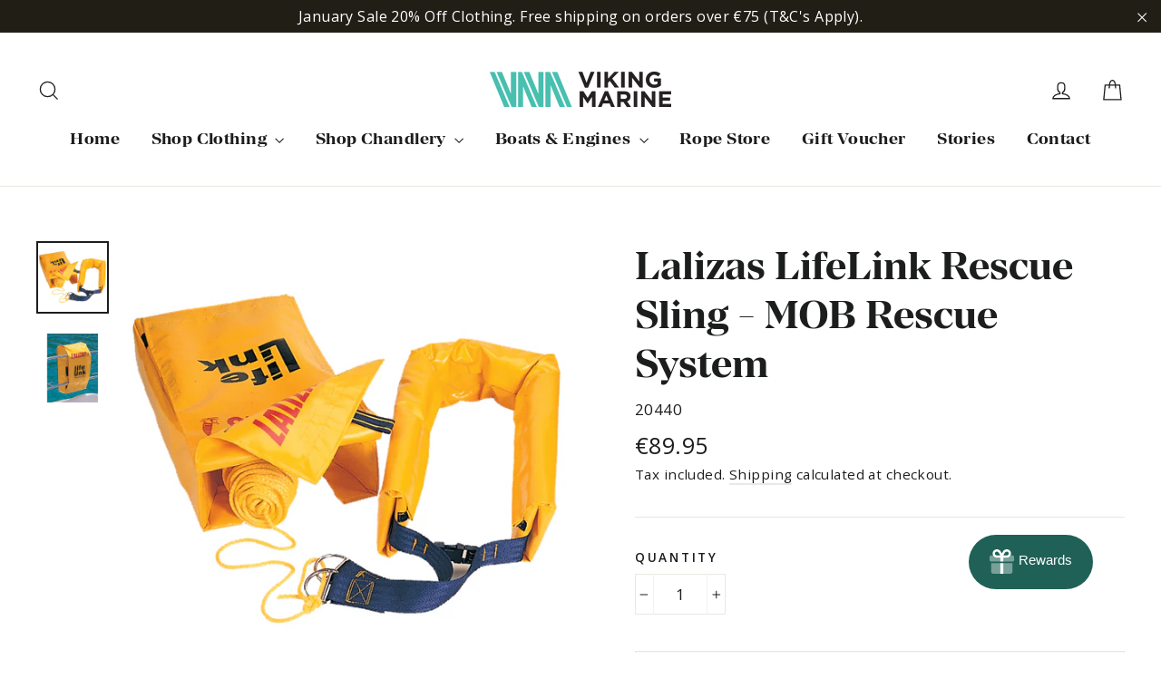

--- FILE ---
content_type: text/html; charset=utf-8
request_url: https://vikingmarine.ie/products/lalizas-lifelink-rescue-sling-mob-rescue-system
body_size: 48687
content:
<!doctype html>
<html class="no-js" lang="en">
<head>
  
  <!-- Google Tag Manager -->
<script>(function(w,d,s,l,i){w[l]=w[l]||[];w[l].push({'gtm.start':
new Date().getTime(),event:'gtm.js'});var f=d.getElementsByTagName(s)[0],
j=d.createElement(s),dl=l!='dataLayer'?'&l='+l:'';j.async=true;j.src=
'https://www.googletagmanager.com/gtm.js?id='+i+dl;f.parentNode.insertBefore(j,f);
})(window,document,'script','dataLayer','GTM-TBRSBXH');</script>
<!-- End Google Tag Manager -->
  
<!-- Added by AVADA SEO Suite -->

<!-- /Added by AVADA SEO Suite -->

  <meta name="google-site-verification" content="JsAs02w4ohBOz9vGW0NIZLxjPU7GQHI1zLmyEk3WJKE" />
  <meta charset="utf-8">
  <meta http-equiv="X-UA-Compatible" content="IE=edge,chrome=1">
  <meta name="viewport" content="width=device-width,initial-scale=1">
  <meta name="theme-color" content="#1f6157">
  <link rel="canonical" href="https://vikingmarine.ie/products/lalizas-lifelink-rescue-sling-mob-rescue-system"><link rel="shortcut icon" href="//vikingmarine.ie/cdn/shop/files/Untitled_design_1bd1d997-78e6-4f26-bc7b-42481319e022_32x32.png?v=1614311882" type="image/png" /><title>
      Lalizas LifeLink Rescue Sling - MOB Rescue System | Viking Marine
</title>

    
      <meta name="description" content="Buy Lalizas LifeLink Rescue Sling - MOB Rescue System from Viking Marine at the best available prices. Viking Marine is Ireland’s leading Marine Leisure retailer.">
    

  

  <meta property="og:site_name" content="Viking Marine">
  <meta property="og:url" content="https://vikingmarine.ie/products/lalizas-lifelink-rescue-sling-mob-rescue-system">
  <meta property="og:title" content="Lalizas LifeLink Rescue Sling - MOB Rescue System">
  <meta property="og:type" content="product">
  <meta property="og:description" content="• Used for MOB retrieval• Designed to be permanently mounted onto the pushpit in its own soft, easy-to-clean PVC bag• The kit contains 36 m of floating line attached to a sturdy buoyant PVC life-sling and a personal retaining clip for added safety• Deployment is achieved by removing the LifeLink, attaching the floating"><meta property="og:image" content="http://vikingmarine.ie/cdn/shop/products/4325_1200x1200.jpg?v=1676110010"><meta property="og:image" content="http://vikingmarine.ie/cdn/shop/products/4326_1200x1200.jpg?v=1676110010">
  <meta property="og:image:secure_url" content="https://vikingmarine.ie/cdn/shop/products/4325_1200x1200.jpg?v=1676110010"><meta property="og:image:secure_url" content="https://vikingmarine.ie/cdn/shop/products/4326_1200x1200.jpg?v=1676110010">
  <meta name="twitter:site" content="@">
  <meta name="twitter:card" content="summary_large_image">
  <meta name="twitter:title" content="Lalizas LifeLink Rescue Sling - MOB Rescue System">
  <meta name="twitter:description" content="• Used for MOB retrieval• Designed to be permanently mounted onto the pushpit in its own soft, easy-to-clean PVC bag• The kit contains 36 m of floating line attached to a sturdy buoyant PVC life-sling and a personal retaining clip for added safety• Deployment is achieved by removing the LifeLink, attaching the floating">


  <style data-shopify>
  @font-face {
  font-family: "Open Sans";
  font-weight: 600;
  font-style: normal;
  src: url("//vikingmarine.ie/cdn/fonts/open_sans/opensans_n6.15aeff3c913c3fe570c19cdfeed14ce10d09fb08.woff2") format("woff2"),
       url("//vikingmarine.ie/cdn/fonts/open_sans/opensans_n6.14bef14c75f8837a87f70ce22013cb146ee3e9f3.woff") format("woff");
}

  @font-face {
  font-family: "Open Sans";
  font-weight: 400;
  font-style: normal;
  src: url("//vikingmarine.ie/cdn/fonts/open_sans/opensans_n4.c32e4d4eca5273f6d4ee95ddf54b5bbb75fc9b61.woff2") format("woff2"),
       url("//vikingmarine.ie/cdn/fonts/open_sans/opensans_n4.5f3406f8d94162b37bfa232b486ac93ee892406d.woff") format("woff");
}


  @font-face {
  font-family: "Open Sans";
  font-weight: 700;
  font-style: normal;
  src: url("//vikingmarine.ie/cdn/fonts/open_sans/opensans_n7.a9393be1574ea8606c68f4441806b2711d0d13e4.woff2") format("woff2"),
       url("//vikingmarine.ie/cdn/fonts/open_sans/opensans_n7.7b8af34a6ebf52beb1a4c1d8c73ad6910ec2e553.woff") format("woff");
}

  @font-face {
  font-family: "Open Sans";
  font-weight: 400;
  font-style: italic;
  src: url("//vikingmarine.ie/cdn/fonts/open_sans/opensans_i4.6f1d45f7a46916cc95c694aab32ecbf7509cbf33.woff2") format("woff2"),
       url("//vikingmarine.ie/cdn/fonts/open_sans/opensans_i4.4efaa52d5a57aa9a57c1556cc2b7465d18839daa.woff") format("woff");
}

  @font-face {
  font-family: "Open Sans";
  font-weight: 700;
  font-style: italic;
  src: url("//vikingmarine.ie/cdn/fonts/open_sans/opensans_i7.916ced2e2ce15f7fcd95d196601a15e7b89ee9a4.woff2") format("woff2"),
       url("//vikingmarine.ie/cdn/fonts/open_sans/opensans_i7.99a9cff8c86ea65461de497ade3d515a98f8b32a.woff") format("woff");
}

</style>

  <link href="//vikingmarine.ie/cdn/shop/t/16/assets/theme.aio.min.css?v=137085118941647493001643022892" rel="stylesheet" type="text/css" media="all" />
<style data-shopify>
  :root {
    --typeHeaderPrimary: "Open Sans";
    --typeHeaderFallback: sans-serif;
    --typeHeaderSize: 42px;
    --typeHeaderWeight: 600;
    --typeHeaderLineHeight: 1.3;
    --typeHeaderSpacing: 0.0em;

    --typeBasePrimary:"Open Sans";
    --typeBaseFallback:sans-serif;
    --typeBaseSize: 17px;
    --typeBaseWeight: 400;
    --typeBaseLineHeight: 1.6;
    --typeBaseSpacing: 0.025em;

    --iconWeight: 3px;
    --iconLinecaps: miter;
  }

  
.collection-hero__content:before,
  .hero__image-wrapper:before,
  .hero__media:before {
    background-image: linear-gradient(to bottom, rgba(33, 30, 22, 0.0) 0%, rgba(33, 30, 22, 0.0) 40%, rgba(33, 30, 22, 0.32) 100%);
  }

  .skrim__item-content .skrim__overlay:after {
    background-image: linear-gradient(to bottom, rgba(33, 30, 22, 0.0) 30%, rgba(33, 30, 22, 0.32) 100%);
  }
</style>
<script>
    document.documentElement.className = document.documentElement.className.replace('no-js', 'js');

    window.theme = window.theme || {};
    theme.routes = {
      cart: "/cart",
      cartAdd: "/cart/add.js",
      cartChange: "/cart/change"
    };
    theme.strings = {
      soldOut: "Sold Out",
      unavailable: "Unavailable",
      stockLabel: "[count] in stock",
      willNotShipUntil: "Will not ship until [date]",
      willBeInStockAfter: "Will be in stock after [date]",
      waitingForStock: "Inventory on the way",
      cartSavings: "You're saving [savings]",
      cartEmpty: "Your cart is currently empty.",
      cartTermsConfirmation: "You must agree with the terms and conditions of sales to check out"
    };
    theme.settings = {
      dynamicVariantsEnable: true,
      dynamicVariantType: "button",
      cartType: "page",
      moneyFormat: "\u0026euro;{{amount}}",
      predictiveSearch: true,
      predictiveSearchType: "product,article,page",
      inventoryThreshold: 12,
      quickView: true,
      themeName: 'Motion',
      themeVersion: "5.1.4"
    };
  </script>

  <script>window.performance && window.performance.mark && window.performance.mark('shopify.content_for_header.start');</script><meta name="facebook-domain-verification" content="cfbtmrjulg84508zbve6zx3w5fcmjh">
<meta name="facebook-domain-verification" content="j3pwdq04f4k5lld82mmfjsyz7ove67">
<meta name="google-site-verification" content="JsAs02w4ohBOz9vGW0NIZLxjPU7GQHI1zLmyEk3WJKE">
<meta id="shopify-digital-wallet" name="shopify-digital-wallet" content="/7166107/digital_wallets/dialog">
<meta name="shopify-checkout-api-token" content="d127b5058de7d127b5d72ac5ae0ae8ab">
<meta id="in-context-paypal-metadata" data-shop-id="7166107" data-venmo-supported="false" data-environment="production" data-locale="en_US" data-paypal-v4="true" data-currency="EUR">
<link rel="alternate" type="application/json+oembed" href="https://vikingmarine.ie/products/lalizas-lifelink-rescue-sling-mob-rescue-system.oembed">
<script async="async" src="/checkouts/internal/preloads.js?locale=en-IE"></script>
<link rel="preconnect" href="https://shop.app" crossorigin="anonymous">
<script async="async" src="https://shop.app/checkouts/internal/preloads.js?locale=en-IE&shop_id=7166107" crossorigin="anonymous"></script>
<script id="apple-pay-shop-capabilities" type="application/json">{"shopId":7166107,"countryCode":"IE","currencyCode":"EUR","merchantCapabilities":["supports3DS"],"merchantId":"gid:\/\/shopify\/Shop\/7166107","merchantName":"Viking Marine","requiredBillingContactFields":["postalAddress","email","phone"],"requiredShippingContactFields":["postalAddress","email","phone"],"shippingType":"shipping","supportedNetworks":["visa","maestro","masterCard","amex"],"total":{"type":"pending","label":"Viking Marine","amount":"1.00"},"shopifyPaymentsEnabled":true,"supportsSubscriptions":true}</script>
<script id="shopify-features" type="application/json">{"accessToken":"d127b5058de7d127b5d72ac5ae0ae8ab","betas":["rich-media-storefront-analytics"],"domain":"vikingmarine.ie","predictiveSearch":true,"shopId":7166107,"locale":"en"}</script>
<script>var Shopify = Shopify || {};
Shopify.shop = "vikingmarine.myshopify.com";
Shopify.locale = "en";
Shopify.currency = {"active":"EUR","rate":"1.0"};
Shopify.country = "IE";
Shopify.theme = {"name":"New Viking Marine Site","id":109090701470,"schema_name":"Motion","schema_version":"5.1.4","theme_store_id":847,"role":"main"};
Shopify.theme.handle = "null";
Shopify.theme.style = {"id":null,"handle":null};
Shopify.cdnHost = "vikingmarine.ie/cdn";
Shopify.routes = Shopify.routes || {};
Shopify.routes.root = "/";</script>
<script type="module">!function(o){(o.Shopify=o.Shopify||{}).modules=!0}(window);</script>
<script>!function(o){function n(){var o=[];function n(){o.push(Array.prototype.slice.apply(arguments))}return n.q=o,n}var t=o.Shopify=o.Shopify||{};t.loadFeatures=n(),t.autoloadFeatures=n()}(window);</script>
<script>
  window.ShopifyPay = window.ShopifyPay || {};
  window.ShopifyPay.apiHost = "shop.app\/pay";
  window.ShopifyPay.redirectState = null;
</script>
<script id="shop-js-analytics" type="application/json">{"pageType":"product"}</script>
<script defer="defer" async type="module" src="//vikingmarine.ie/cdn/shopifycloud/shop-js/modules/v2/client.init-shop-cart-sync_WVOgQShq.en.esm.js"></script>
<script defer="defer" async type="module" src="//vikingmarine.ie/cdn/shopifycloud/shop-js/modules/v2/chunk.common_C_13GLB1.esm.js"></script>
<script defer="defer" async type="module" src="//vikingmarine.ie/cdn/shopifycloud/shop-js/modules/v2/chunk.modal_CLfMGd0m.esm.js"></script>
<script type="module">
  await import("//vikingmarine.ie/cdn/shopifycloud/shop-js/modules/v2/client.init-shop-cart-sync_WVOgQShq.en.esm.js");
await import("//vikingmarine.ie/cdn/shopifycloud/shop-js/modules/v2/chunk.common_C_13GLB1.esm.js");
await import("//vikingmarine.ie/cdn/shopifycloud/shop-js/modules/v2/chunk.modal_CLfMGd0m.esm.js");

  window.Shopify.SignInWithShop?.initShopCartSync?.({"fedCMEnabled":true,"windoidEnabled":true});

</script>
<script>
  window.Shopify = window.Shopify || {};
  if (!window.Shopify.featureAssets) window.Shopify.featureAssets = {};
  window.Shopify.featureAssets['shop-js'] = {"shop-cart-sync":["modules/v2/client.shop-cart-sync_DuR37GeY.en.esm.js","modules/v2/chunk.common_C_13GLB1.esm.js","modules/v2/chunk.modal_CLfMGd0m.esm.js"],"init-fed-cm":["modules/v2/client.init-fed-cm_BucUoe6W.en.esm.js","modules/v2/chunk.common_C_13GLB1.esm.js","modules/v2/chunk.modal_CLfMGd0m.esm.js"],"shop-toast-manager":["modules/v2/client.shop-toast-manager_B0JfrpKj.en.esm.js","modules/v2/chunk.common_C_13GLB1.esm.js","modules/v2/chunk.modal_CLfMGd0m.esm.js"],"init-shop-cart-sync":["modules/v2/client.init-shop-cart-sync_WVOgQShq.en.esm.js","modules/v2/chunk.common_C_13GLB1.esm.js","modules/v2/chunk.modal_CLfMGd0m.esm.js"],"shop-button":["modules/v2/client.shop-button_B_U3bv27.en.esm.js","modules/v2/chunk.common_C_13GLB1.esm.js","modules/v2/chunk.modal_CLfMGd0m.esm.js"],"init-windoid":["modules/v2/client.init-windoid_DuP9q_di.en.esm.js","modules/v2/chunk.common_C_13GLB1.esm.js","modules/v2/chunk.modal_CLfMGd0m.esm.js"],"shop-cash-offers":["modules/v2/client.shop-cash-offers_BmULhtno.en.esm.js","modules/v2/chunk.common_C_13GLB1.esm.js","modules/v2/chunk.modal_CLfMGd0m.esm.js"],"pay-button":["modules/v2/client.pay-button_CrPSEbOK.en.esm.js","modules/v2/chunk.common_C_13GLB1.esm.js","modules/v2/chunk.modal_CLfMGd0m.esm.js"],"init-customer-accounts":["modules/v2/client.init-customer-accounts_jNk9cPYQ.en.esm.js","modules/v2/client.shop-login-button_DJ5ldayH.en.esm.js","modules/v2/chunk.common_C_13GLB1.esm.js","modules/v2/chunk.modal_CLfMGd0m.esm.js"],"avatar":["modules/v2/client.avatar_BTnouDA3.en.esm.js"],"checkout-modal":["modules/v2/client.checkout-modal_pBPyh9w8.en.esm.js","modules/v2/chunk.common_C_13GLB1.esm.js","modules/v2/chunk.modal_CLfMGd0m.esm.js"],"init-shop-for-new-customer-accounts":["modules/v2/client.init-shop-for-new-customer-accounts_BUoCy7a5.en.esm.js","modules/v2/client.shop-login-button_DJ5ldayH.en.esm.js","modules/v2/chunk.common_C_13GLB1.esm.js","modules/v2/chunk.modal_CLfMGd0m.esm.js"],"init-customer-accounts-sign-up":["modules/v2/client.init-customer-accounts-sign-up_CnczCz9H.en.esm.js","modules/v2/client.shop-login-button_DJ5ldayH.en.esm.js","modules/v2/chunk.common_C_13GLB1.esm.js","modules/v2/chunk.modal_CLfMGd0m.esm.js"],"init-shop-email-lookup-coordinator":["modules/v2/client.init-shop-email-lookup-coordinator_CzjY5t9o.en.esm.js","modules/v2/chunk.common_C_13GLB1.esm.js","modules/v2/chunk.modal_CLfMGd0m.esm.js"],"shop-follow-button":["modules/v2/client.shop-follow-button_CsYC63q7.en.esm.js","modules/v2/chunk.common_C_13GLB1.esm.js","modules/v2/chunk.modal_CLfMGd0m.esm.js"],"shop-login-button":["modules/v2/client.shop-login-button_DJ5ldayH.en.esm.js","modules/v2/chunk.common_C_13GLB1.esm.js","modules/v2/chunk.modal_CLfMGd0m.esm.js"],"shop-login":["modules/v2/client.shop-login_B9ccPdmx.en.esm.js","modules/v2/chunk.common_C_13GLB1.esm.js","modules/v2/chunk.modal_CLfMGd0m.esm.js"],"lead-capture":["modules/v2/client.lead-capture_D0K_KgYb.en.esm.js","modules/v2/chunk.common_C_13GLB1.esm.js","modules/v2/chunk.modal_CLfMGd0m.esm.js"],"payment-terms":["modules/v2/client.payment-terms_BWmiNN46.en.esm.js","modules/v2/chunk.common_C_13GLB1.esm.js","modules/v2/chunk.modal_CLfMGd0m.esm.js"]};
</script>
<script>(function() {
  var isLoaded = false;
  function asyncLoad() {
    if (isLoaded) return;
    isLoaded = true;
    var urls = ["\/\/www.powr.io\/powr.js?powr-token=vikingmarine.myshopify.com\u0026external-type=shopify\u0026shop=vikingmarine.myshopify.com","https:\/\/upsells.boldapps.net\/v2_ui\/js\/UpsellTracker.js?shop=vikingmarine.myshopify.com","https:\/\/upsells.boldapps.net\/v2_ui\/js\/upsell.js?shop=vikingmarine.myshopify.com","https:\/\/chimpstatic.com\/mcjs-connected\/js\/users\/4348906ec049cc1335dc0ec39\/869c48ee7907e9f37040bd7b3.js?shop=vikingmarine.myshopify.com","https:\/\/d23dclunsivw3h.cloudfront.net\/redirect-app.js?shop=vikingmarine.myshopify.com","https:\/\/cdn1.stamped.io\/files\/widget.min.js?shop=vikingmarine.myshopify.com","https:\/\/seo.apps.avada.io\/avada-seo-installed.js?shop=vikingmarine.myshopify.com","https:\/\/instafeed.nfcube.com\/cdn\/bc97d67eb26be1041130e20b8fda1e8b.js?shop=vikingmarine.myshopify.com","https:\/\/easygdpr.b-cdn.net\/v\/1553540745\/gdpr.min.js?shop=vikingmarine.myshopify.com","https:\/\/cdn1.avada.io\/flying-pages\/module.js?shop=vikingmarine.myshopify.com","https:\/\/shy.elfsight.com\/p\/platform.js?shop=vikingmarine.myshopify.com","\/\/cdn.shopify.com\/proxy\/b580f95b52029d0897e43831c54443353ccace3c723eec4e149b7bc7e16539f1\/b2b-solution.bsscommerce.com\/js\/bss-b2b-cp.js?shop=vikingmarine.myshopify.com\u0026sp-cache-control=cHVibGljLCBtYXgtYWdlPTkwMA"];
    for (var i = 0; i < urls.length; i++) {
      var s = document.createElement('script');
      if ((!1741336253218 || Date.now() < 1741336253218) &&
      (!window.AVADA_SPEED_BLACKLIST || window.AVADA_SPEED_BLACKLIST.some(pattern => pattern.test(s))) &&
      (!window.AVADA_SPEED_WHITELIST || window.AVADA_SPEED_WHITELIST.every(pattern => !pattern.test(s)))) s.type = 'lightJs'; else s.type = 'text/javascript';
      s.async = true;
      s.src = urls[i];
      var x = document.getElementsByTagName('script')[0];
      x.parentNode.insertBefore(s, x);
    }
  };
  if(window.attachEvent) {
    window.attachEvent('onload', asyncLoad);
  } else {
    window.addEventListener('load', asyncLoad, false);
  }
})();</script>
<script id="__st">var __st={"a":7166107,"offset":0,"reqid":"cde22b79-e798-49b9-9d94-fa64beeee9eb-1769704561","pageurl":"vikingmarine.ie\/products\/lalizas-lifelink-rescue-sling-mob-rescue-system","u":"17e1cb246edb","p":"product","rtyp":"product","rid":7875894968562};</script>
<script>window.ShopifyPaypalV4VisibilityTracking = true;</script>
<script id="captcha-bootstrap">!function(){'use strict';const t='contact',e='account',n='new_comment',o=[[t,t],['blogs',n],['comments',n],[t,'customer']],c=[[e,'customer_login'],[e,'guest_login'],[e,'recover_customer_password'],[e,'create_customer']],r=t=>t.map((([t,e])=>`form[action*='/${t}']:not([data-nocaptcha='true']) input[name='form_type'][value='${e}']`)).join(','),a=t=>()=>t?[...document.querySelectorAll(t)].map((t=>t.form)):[];function s(){const t=[...o],e=r(t);return a(e)}const i='password',u='form_key',d=['recaptcha-v3-token','g-recaptcha-response','h-captcha-response',i],f=()=>{try{return window.sessionStorage}catch{return}},m='__shopify_v',_=t=>t.elements[u];function p(t,e,n=!1){try{const o=window.sessionStorage,c=JSON.parse(o.getItem(e)),{data:r}=function(t){const{data:e,action:n}=t;return t[m]||n?{data:e,action:n}:{data:t,action:n}}(c);for(const[e,n]of Object.entries(r))t.elements[e]&&(t.elements[e].value=n);n&&o.removeItem(e)}catch(o){console.error('form repopulation failed',{error:o})}}const l='form_type',E='cptcha';function T(t){t.dataset[E]=!0}const w=window,h=w.document,L='Shopify',v='ce_forms',y='captcha';let A=!1;((t,e)=>{const n=(g='f06e6c50-85a8-45c8-87d0-21a2b65856fe',I='https://cdn.shopify.com/shopifycloud/storefront-forms-hcaptcha/ce_storefront_forms_captcha_hcaptcha.v1.5.2.iife.js',D={infoText:'Protected by hCaptcha',privacyText:'Privacy',termsText:'Terms'},(t,e,n)=>{const o=w[L][v],c=o.bindForm;if(c)return c(t,g,e,D).then(n);var r;o.q.push([[t,g,e,D],n]),r=I,A||(h.body.append(Object.assign(h.createElement('script'),{id:'captcha-provider',async:!0,src:r})),A=!0)});var g,I,D;w[L]=w[L]||{},w[L][v]=w[L][v]||{},w[L][v].q=[],w[L][y]=w[L][y]||{},w[L][y].protect=function(t,e){n(t,void 0,e),T(t)},Object.freeze(w[L][y]),function(t,e,n,w,h,L){const[v,y,A,g]=function(t,e,n){const i=e?o:[],u=t?c:[],d=[...i,...u],f=r(d),m=r(i),_=r(d.filter((([t,e])=>n.includes(e))));return[a(f),a(m),a(_),s()]}(w,h,L),I=t=>{const e=t.target;return e instanceof HTMLFormElement?e:e&&e.form},D=t=>v().includes(t);t.addEventListener('submit',(t=>{const e=I(t);if(!e)return;const n=D(e)&&!e.dataset.hcaptchaBound&&!e.dataset.recaptchaBound,o=_(e),c=g().includes(e)&&(!o||!o.value);(n||c)&&t.preventDefault(),c&&!n&&(function(t){try{if(!f())return;!function(t){const e=f();if(!e)return;const n=_(t);if(!n)return;const o=n.value;o&&e.removeItem(o)}(t);const e=Array.from(Array(32),(()=>Math.random().toString(36)[2])).join('');!function(t,e){_(t)||t.append(Object.assign(document.createElement('input'),{type:'hidden',name:u})),t.elements[u].value=e}(t,e),function(t,e){const n=f();if(!n)return;const o=[...t.querySelectorAll(`input[type='${i}']`)].map((({name:t})=>t)),c=[...d,...o],r={};for(const[a,s]of new FormData(t).entries())c.includes(a)||(r[a]=s);n.setItem(e,JSON.stringify({[m]:1,action:t.action,data:r}))}(t,e)}catch(e){console.error('failed to persist form',e)}}(e),e.submit())}));const S=(t,e)=>{t&&!t.dataset[E]&&(n(t,e.some((e=>e===t))),T(t))};for(const o of['focusin','change'])t.addEventListener(o,(t=>{const e=I(t);D(e)&&S(e,y())}));const B=e.get('form_key'),M=e.get(l),P=B&&M;t.addEventListener('DOMContentLoaded',(()=>{const t=y();if(P)for(const e of t)e.elements[l].value===M&&p(e,B);[...new Set([...A(),...v().filter((t=>'true'===t.dataset.shopifyCaptcha))])].forEach((e=>S(e,t)))}))}(h,new URLSearchParams(w.location.search),n,t,e,['guest_login'])})(!0,!0)}();</script>
<script integrity="sha256-4kQ18oKyAcykRKYeNunJcIwy7WH5gtpwJnB7kiuLZ1E=" data-source-attribution="shopify.loadfeatures" defer="defer" src="//vikingmarine.ie/cdn/shopifycloud/storefront/assets/storefront/load_feature-a0a9edcb.js" crossorigin="anonymous"></script>
<script crossorigin="anonymous" defer="defer" src="//vikingmarine.ie/cdn/shopifycloud/storefront/assets/shopify_pay/storefront-65b4c6d7.js?v=20250812"></script>
<script data-source-attribution="shopify.dynamic_checkout.dynamic.init">var Shopify=Shopify||{};Shopify.PaymentButton=Shopify.PaymentButton||{isStorefrontPortableWallets:!0,init:function(){window.Shopify.PaymentButton.init=function(){};var t=document.createElement("script");t.src="https://vikingmarine.ie/cdn/shopifycloud/portable-wallets/latest/portable-wallets.en.js",t.type="module",document.head.appendChild(t)}};
</script>
<script data-source-attribution="shopify.dynamic_checkout.buyer_consent">
  function portableWalletsHideBuyerConsent(e){var t=document.getElementById("shopify-buyer-consent"),n=document.getElementById("shopify-subscription-policy-button");t&&n&&(t.classList.add("hidden"),t.setAttribute("aria-hidden","true"),n.removeEventListener("click",e))}function portableWalletsShowBuyerConsent(e){var t=document.getElementById("shopify-buyer-consent"),n=document.getElementById("shopify-subscription-policy-button");t&&n&&(t.classList.remove("hidden"),t.removeAttribute("aria-hidden"),n.addEventListener("click",e))}window.Shopify?.PaymentButton&&(window.Shopify.PaymentButton.hideBuyerConsent=portableWalletsHideBuyerConsent,window.Shopify.PaymentButton.showBuyerConsent=portableWalletsShowBuyerConsent);
</script>
<script>
  function portableWalletsCleanup(e){e&&e.src&&console.error("Failed to load portable wallets script "+e.src);var t=document.querySelectorAll("shopify-accelerated-checkout .shopify-payment-button__skeleton, shopify-accelerated-checkout-cart .wallet-cart-button__skeleton"),e=document.getElementById("shopify-buyer-consent");for(let e=0;e<t.length;e++)t[e].remove();e&&e.remove()}function portableWalletsNotLoadedAsModule(e){e instanceof ErrorEvent&&"string"==typeof e.message&&e.message.includes("import.meta")&&"string"==typeof e.filename&&e.filename.includes("portable-wallets")&&(window.removeEventListener("error",portableWalletsNotLoadedAsModule),window.Shopify.PaymentButton.failedToLoad=e,"loading"===document.readyState?document.addEventListener("DOMContentLoaded",window.Shopify.PaymentButton.init):window.Shopify.PaymentButton.init())}window.addEventListener("error",portableWalletsNotLoadedAsModule);
</script>

<script type="module" src="https://vikingmarine.ie/cdn/shopifycloud/portable-wallets/latest/portable-wallets.en.js" onError="portableWalletsCleanup(this)" crossorigin="anonymous"></script>
<script nomodule>
  document.addEventListener("DOMContentLoaded", portableWalletsCleanup);
</script>

<link id="shopify-accelerated-checkout-styles" rel="stylesheet" media="screen" href="https://vikingmarine.ie/cdn/shopifycloud/portable-wallets/latest/accelerated-checkout-backwards-compat.css" crossorigin="anonymous">
<style id="shopify-accelerated-checkout-cart">
        #shopify-buyer-consent {
  margin-top: 1em;
  display: inline-block;
  width: 100%;
}

#shopify-buyer-consent.hidden {
  display: none;
}

#shopify-subscription-policy-button {
  background: none;
  border: none;
  padding: 0;
  text-decoration: underline;
  font-size: inherit;
  cursor: pointer;
}

#shopify-subscription-policy-button::before {
  box-shadow: none;
}

      </style>

<script>window.performance && window.performance.mark && window.performance.mark('shopify.content_for_header.end');</script>
<link href="//vikingmarine.ie/cdn/shop/t/16/assets/bold-brain-widget.css?v=12280912722225961271599702341" rel="stylesheet" type="text/css" media="all" />
<script id="bold-platform-data" type="application/json">
    {
        "shop": {
            "domain": "vikingmarine.ie",
            "permanent_domain": "vikingmarine.myshopify.com",
            "url": "https://vikingmarine.ie",
            "secure_url": "https://vikingmarine.ie",
            "money_format": "\u0026euro;{{amount}}",
            "currency": "EUR"
        },
        "customer": {
            "id": null,
            "tags": null
        },
        "cart": {"note":null,"attributes":{},"original_total_price":0,"total_price":0,"total_discount":0,"total_weight":0.0,"item_count":0,"items":[],"requires_shipping":false,"currency":"EUR","items_subtotal_price":0,"cart_level_discount_applications":[],"checkout_charge_amount":0},
        "template": "product",
        "product": {"id":7875894968562,"title":"Lalizas LifeLink Rescue Sling - MOB Rescue System","handle":"lalizas-lifelink-rescue-sling-mob-rescue-system","description":"\u003cp\u003e• Used for MOB retrieval\u003cbr\u003e• Designed to be permanently mounted onto the pushpit in its own soft, easy-to-clean PVC bag\u003cbr\u003e• The kit contains 36 m of floating line attached to a sturdy buoyant PVC life-sling and a personal retaining clip for added safety\u003cbr\u003e• Deployment is achieved by removing the LifeLink, attaching the floating line to a secure point and throwing it towards the man overboard\u003cbr\u003e• Once in the water, the boat should circle the casualty allowing the LifeLink to be towed to their aid\u003cbr\u003e• Rescue is completed when the casualty is safely clipped into the LifeLink winched to the boat and hauled on board\u003cbr\u003e\u003cbr\u003e\u003c\/p\u003e\n\u003cp\u003e\u003cstrong\u003eContents:\u003c\/strong\u003e\u003cbr\u003e• Rail mounted PVC stowage bag\u003cbr\u003e• 36m floating line\u003cbr\u003e• LifeLink with webbing strap\u003c\/p\u003e\n\u003cp\u003e\u003cstrong\u003eFeatures:\u003c\/strong\u003e\u003cbr\u003e• Breaking strain of line \u0026gt; 200 kg\u003cbr\u003e• Breaking strain of flotation belt \u0026gt; 700 kg\u003c\/p\u003e","published_at":"2023-02-11T10:08:47+00:00","created_at":"2023-02-11T10:05:53+00:00","vendor":"Marine Distributors.ie","type":"POS Safety","tags":["life link","Lifebuoys","lifering","Rescue Sling","show-Throwlines"],"price":8995,"price_min":8995,"price_max":8995,"available":false,"price_varies":false,"compare_at_price":null,"compare_at_price_min":0,"compare_at_price_max":0,"compare_at_price_varies":false,"variants":[{"id":44348869181682,"title":"Default Title","option1":"Default Title","option2":null,"option3":null,"sku":"20440","requires_shipping":true,"taxable":true,"featured_image":null,"available":false,"name":"Lalizas LifeLink Rescue Sling - MOB Rescue System","public_title":null,"options":["Default Title"],"price":8995,"weight":1000,"compare_at_price":null,"inventory_quantity":0,"inventory_management":"shopify","inventory_policy":"deny","barcode":"5204980204402","requires_selling_plan":false,"selling_plan_allocations":[]}],"images":["\/\/vikingmarine.ie\/cdn\/shop\/products\/4325.jpg?v=1676110010","\/\/vikingmarine.ie\/cdn\/shop\/products\/4326.jpg?v=1676110010"],"featured_image":"\/\/vikingmarine.ie\/cdn\/shop\/products\/4325.jpg?v=1676110010","options":["Title"],"media":[{"alt":null,"id":32226736898290,"position":1,"preview_image":{"aspect_ratio":1.0,"height":800,"width":800,"src":"\/\/vikingmarine.ie\/cdn\/shop\/products\/4325.jpg?v=1676110010"},"aspect_ratio":1.0,"height":800,"media_type":"image","src":"\/\/vikingmarine.ie\/cdn\/shop\/products\/4325.jpg?v=1676110010","width":800},{"alt":null,"id":32226736865522,"position":2,"preview_image":{"aspect_ratio":1.0,"height":800,"width":800,"src":"\/\/vikingmarine.ie\/cdn\/shop\/products\/4326.jpg?v=1676110010"},"aspect_ratio":1.0,"height":800,"media_type":"image","src":"\/\/vikingmarine.ie\/cdn\/shop\/products\/4326.jpg?v=1676110010","width":800}],"requires_selling_plan":false,"selling_plan_groups":[],"content":"\u003cp\u003e• Used for MOB retrieval\u003cbr\u003e• Designed to be permanently mounted onto the pushpit in its own soft, easy-to-clean PVC bag\u003cbr\u003e• The kit contains 36 m of floating line attached to a sturdy buoyant PVC life-sling and a personal retaining clip for added safety\u003cbr\u003e• Deployment is achieved by removing the LifeLink, attaching the floating line to a secure point and throwing it towards the man overboard\u003cbr\u003e• Once in the water, the boat should circle the casualty allowing the LifeLink to be towed to their aid\u003cbr\u003e• Rescue is completed when the casualty is safely clipped into the LifeLink winched to the boat and hauled on board\u003cbr\u003e\u003cbr\u003e\u003c\/p\u003e\n\u003cp\u003e\u003cstrong\u003eContents:\u003c\/strong\u003e\u003cbr\u003e• Rail mounted PVC stowage bag\u003cbr\u003e• 36m floating line\u003cbr\u003e• LifeLink with webbing strap\u003c\/p\u003e\n\u003cp\u003e\u003cstrong\u003eFeatures:\u003c\/strong\u003e\u003cbr\u003e• Breaking strain of line \u0026gt; 200 kg\u003cbr\u003e• Breaking strain of flotation belt \u0026gt; 700 kg\u003c\/p\u003e"},
        "collection": null
    }
</script>
<style>
    .money[data-product-id], .money[data-product-handle], .money[data-variant-id], .money[data-line-index], .money[data-cart-total] {
        animation: moneyAnimation 0s 2s forwards;
        visibility: hidden;
    }
    @keyframes moneyAnimation {
        to   { visibility: visible; }
    }
</style>

<script src="https://static.boldcommerce.com/bold-platform/sf/pr.js" type="text/javascript"></script><link href="//vikingmarine.ie/cdn/shop/t/16/assets/bold-brain-widget.aio.min.css?v=17492603688430400581643022891" rel="stylesheet" type="text/css" media="all" />

<script>window.BOLD = window.BOLD || {};
    window.BOLD.common = window.BOLD.common || {};
    window.BOLD.common.Shopify = window.BOLD.common.Shopify || {};
    window.BOLD.common.Shopify.shop = {
      domain: 'vikingmarine.ie',
      permanent_domain: 'vikingmarine.myshopify.com',
      url: 'https://vikingmarine.ie',
      secure_url: 'https://vikingmarine.ie',
      money_format: "\u0026euro;{{amount}}",
      currency: "EUR"
    };
    window.BOLD.common.Shopify.customer = {
      id: null,
      tags: null,
    };
    window.BOLD.common.Shopify.cart = {"note":null,"attributes":{},"original_total_price":0,"total_price":0,"total_discount":0,"total_weight":0.0,"item_count":0,"items":[],"requires_shipping":false,"currency":"EUR","items_subtotal_price":0,"cart_level_discount_applications":[],"checkout_charge_amount":0};
    window.BOLD.common.template = 'product';window.BOLD.common.Shopify.formatMoney = function(money, format) {
        function n(t, e) {
            return "undefined" == typeof t ? e : t
        }
        function r(t, e, r, i) {
            if (e = n(e, 2),
                r = n(r, ","),
                i = n(i, "."),
            isNaN(t) || null == t)
                return 0;
            t = (t / 100).toFixed(e);
            var o = t.split(".")
                , a = o[0].replace(/(\d)(?=(\d\d\d)+(?!\d))/g, "$1" + r)
                , s = o[1] ? i + o[1] : "";
            return a + s
        }
        "string" == typeof money && (money = money.replace(".", ""));
        var i = ""
            , o = /\{\{\s*(\w+)\s*\}\}/
            , a = format || window.BOLD.common.Shopify.shop.money_format || window.Shopify.money_format || "$ {{ amount }}";
        switch (a.match(o)[1]) {
            case "amount":
                i = r(money, 2, ",", ".");
                break;
            case "amount_no_decimals":
                i = r(money, 0, ",", ".");
                break;
            case "amount_with_comma_separator":
                i = r(money, 2, ".", ",");
                break;
            case "amount_no_decimals_with_comma_separator":
                i = r(money, 0, ".", ",");
                break;
            case "amount_with_space_separator":
                i = r(money, 2, " ", ",");
                break;
            case "amount_no_decimals_with_space_separator":
                i = r(money, 0, " ", ",");
                break;
            case "amount_with_apostrophe_separator":
                i = r(money, 2, "'", ".");
                break;
        }
        return a.replace(o, i);
    };
    window.BOLD.common.Shopify.saveProduct = function (handle, product) {
      if (typeof handle === 'string' && typeof window.BOLD.common.Shopify.products[handle] === 'undefined') {
        if (typeof product === 'number') {
          window.BOLD.common.Shopify.handles[product] = handle;
          product = { id: product };
        }
        window.BOLD.common.Shopify.products[handle] = product;
      }
    };
    window.BOLD.common.Shopify.saveVariant = function (variant_id, variant) {
      if (typeof variant_id === 'number' && typeof window.BOLD.common.Shopify.variants[variant_id] === 'undefined') {
        window.BOLD.common.Shopify.variants[variant_id] = variant;
      }
    };window.BOLD.common.Shopify.products = window.BOLD.common.Shopify.products || {};
    window.BOLD.common.Shopify.variants = window.BOLD.common.Shopify.variants || {};
    window.BOLD.common.Shopify.handles = window.BOLD.common.Shopify.handles || {};window.BOLD.common.Shopify.handle = "lalizas-lifelink-rescue-sling-mob-rescue-system"
window.BOLD.common.Shopify.saveProduct("lalizas-lifelink-rescue-sling-mob-rescue-system", 7875894968562);window.BOLD.common.Shopify.saveVariant(44348869181682, { product_id: 7875894968562, product_handle: "lalizas-lifelink-rescue-sling-mob-rescue-system", price: 8995, group_id: '', csp_metafield: {}});window.BOLD.apps_installed = {"Bold Discounts":3,"Brain":1,"Loyalties":2,"Product Upsell":3} || {};window.BOLD.common.Shopify.metafields = window.BOLD.common.Shopify.metafields || {};window.BOLD.common.Shopify.metafields["bold_rp"] = {};window.BOLD.common.Shopify.metafields["bold_csp_defaults"] = {};window.BOLD.common.cacheParams = window.BOLD.common.cacheParams || {};
</script><link href="//vikingmarine.ie/cdn/shop/t/16/assets/bold-upsell.aio.min.css?v=97975028424093549671643022892" rel="stylesheet" type="text/css" media="all" />
<link href="//vikingmarine.ie/cdn/shop/t/16/assets/bold-upsell-custom.aio.min.css?v=123089189179943190491643022891" rel="stylesheet" type="text/css" media="all" /><script src="//vikingmarine.ie/cdn/shop/t/16/assets/vendor-scripts-v9.aio.min.js" defer="defer"></script><link rel="preload" as="style" href="//vikingmarine.ie/cdn/shop/t/16/assets/currency-flags.aio.min.css?v=60161159588752163621643022892" onload="this.onload=null;this.rel='stylesheet'">
    <noscript><link rel="stylesheet" href="//vikingmarine.ie/cdn/shop/t/16/assets/currency-flags.css?v=75482696549506390791597920497"></noscript><script src="//vikingmarine.ie/cdn/shop/t/16/assets/theme.aio.min.js?v=46923515652593268331643022891" defer="defer"></script>

  

  

  
    <script type="text/javascript">
      try {
        window.EasyGdprSettings = "{\"cookie_banner\":true,\"cookie_banner_cookiename\":\"\",\"cookie_banner_settings\":{\"size\":\"small\",\"font_family\":\"#auto\",\"button_color\":{\"hexcode\":\"#50e3c2\",\"opacity\":1},\"langmodes\":{\"policy_link_text\":\"#auto\",\"dismiss_button_text\":\"#auto\"},\"layout\":\"classic\"},\"current_theme\":\"other\",\"custom_button_position\":\"\",\"eg_display\":[\"login\",\"account\"],\"enabled\":false,\"texts\":{}}";
      } catch (error) {}
    </script>
  



<!-- Syntax error in tag 'render' - Template name must be a quoted string -->

  <script src='https://shy.elfsight.com/p/platform.js?shop=https://vikingmarine.ie/' defer></script>
<!-- BEGIN app block: shopify://apps/consentmo-gdpr/blocks/gdpr_cookie_consent/4fbe573f-a377-4fea-9801-3ee0858cae41 -->


<!-- END app block --><!-- BEGIN app block: shopify://apps/bss-b2b-solution/blocks/config-header/451233f2-9631-4c49-8b6f-057e4ebcde7f -->

<script id="bss-b2b-config-data">
  	if (typeof BSS_B2B == 'undefined') {
  		var BSS_B2B = {};
	}

	
        BSS_B2B.storeId = 15174;
        BSS_B2B.currentPlan = "false";
        BSS_B2B.planCode = "null";
        BSS_B2B.shopModules = JSON.parse('[]');
        var bssB2bApiServer = "https://b2b-solution-api.bsscommerce.com";
        var bssB2bCmsUrl = "https://b2b-solution.bsscommerce.com";
        var bssGeoServiceUrl = "https://geo-ip-service.bsscommerce.com";
        var bssB2bCheckoutUrl = "https://b2b-solution-checkout.bsscommerce.com";
    

	

	

	
	
	
	
	
	
	
	
	
	
	
	
	
	
</script>






<script id="bss-b2b-customize">
	console.log("B2B hooks")
window.bssB2BHooks = window.bssB2BHooks || {
    actions: {},
    filters: {},
};

window.BSS_B2B = window.BSS_B2B || {};

window.BSS_B2B.addAction = (tag, callback) => {
    window.bssB2BHooks.actions[tag] = callback;
}
window.BSS_B2B.addFilter = (tag,  value) => {
    window.bssB2BHooks.filters[tag] = value;
}

;
</script>

<style type="text/css">.bss-b2b-discount-code-wrapper {display: none !important}</style>



<script id="bss-b2b-store-data" type="application/json">
{
  "shop": {
    "domain": "vikingmarine.ie",
    "permanent_domain": "vikingmarine.myshopify.com",
    "url": "https://vikingmarine.ie",
    "secure_url": "https://vikingmarine.ie",
    "money_format": "\u0026euro;{{amount}}",
    "currency": "EUR",
    "cart_current_currency": "EUR",
    "multi_currencies": [
        
            "CHF",
        
            "CZK",
        
            "DKK",
        
            "EUR",
        
            "GBP",
        
            "HUF",
        
            "PLN",
        
            "RON",
        
            "SEK",
        
            "UAH"
        
    ]
  },
  "customer": {
    "id": null,
    "tags": null,
    "tax_exempt": null,
    "first_name": null,
    "last_name": null,
    "phone": null,
    "email": "",
	"country_code": "",
	"addresses": [
		
	]
  },
  "cart": {"note":null,"attributes":{},"original_total_price":0,"total_price":0,"total_discount":0,"total_weight":0.0,"item_count":0,"items":[],"requires_shipping":false,"currency":"EUR","items_subtotal_price":0,"cart_level_discount_applications":[],"checkout_charge_amount":0},
  "line_item_products": [],
  "template": "product",
  "product": "[base64]\/dj0xNjc2MTEwMDEwIiwiXC9cL3Zpa2luZ21hcmluZS5pZVwvY2RuXC9zaG9wXC9wcm9kdWN0c1wvNDMyNi5qcGc\/dj0xNjc2MTEwMDEwIl0sImZlYXR1cmVkX2ltYWdlIjoiXC9cL3Zpa2luZ21hcmluZS5pZVwvY2RuXC9zaG9wXC9wcm9kdWN0c1wvNDMyNS5qcGc\/[base64]\/dj0xNjc2MTEwMDEwIn0sImFzcGVjdF9yYXRpbyI6MS4wLCJoZWlnaHQiOjgwMCwibWVkaWFfdHlwZSI6ImltYWdlIiwic3JjIjoiXC9cL3Zpa2luZ21hcmluZS5pZVwvY2RuXC9zaG9wXC9wcm9kdWN0c1wvNDMyNS5qcGc\/[base64]",
  "product_collections": [
    
      306505863,
    
      620933677394,
    
      203579818142
    
  ],
  "collection": null,
  "collections": [
    
      306505863,
    
      620933677394,
    
      203579818142
    
  ],
  "taxes_included": true
}
</script>









<script src="https://cdn.shopify.com/extensions/019c03fe-41ec-7689-b1fd-3442d79d51fb/version_12f7ba6c-2026-01-28_16h45m/assets/bss-b2b-decode.js" async></script>
<script src="https://cdn.shopify.com/extensions/019c03fe-41ec-7689-b1fd-3442d79d51fb/version_12f7ba6c-2026-01-28_16h45m/assets/bss-b2b-integrate.js" defer="defer"></script>


	<script src="https://cdn.shopify.com/extensions/019c03fe-41ec-7689-b1fd-3442d79d51fb/version_12f7ba6c-2026-01-28_16h45m/assets/bss-b2b-jquery-341.js" defer="defer"></script>
	<script src="https://cdn.shopify.com/extensions/019c03fe-41ec-7689-b1fd-3442d79d51fb/version_12f7ba6c-2026-01-28_16h45m/assets/bss-b2b-js.js" defer="defer"></script>



<!-- END app block --><!-- BEGIN app block: shopify://apps/klaviyo-email-marketing-sms/blocks/klaviyo-onsite-embed/2632fe16-c075-4321-a88b-50b567f42507 -->












  <script async src="https://static.klaviyo.com/onsite/js/V2nTW2/klaviyo.js?company_id=V2nTW2"></script>
  <script>!function(){if(!window.klaviyo){window._klOnsite=window._klOnsite||[];try{window.klaviyo=new Proxy({},{get:function(n,i){return"push"===i?function(){var n;(n=window._klOnsite).push.apply(n,arguments)}:function(){for(var n=arguments.length,o=new Array(n),w=0;w<n;w++)o[w]=arguments[w];var t="function"==typeof o[o.length-1]?o.pop():void 0,e=new Promise((function(n){window._klOnsite.push([i].concat(o,[function(i){t&&t(i),n(i)}]))}));return e}}})}catch(n){window.klaviyo=window.klaviyo||[],window.klaviyo.push=function(){var n;(n=window._klOnsite).push.apply(n,arguments)}}}}();</script>

  
    <script id="viewed_product">
      if (item == null) {
        var _learnq = _learnq || [];

        var MetafieldReviews = null
        var MetafieldYotpoRating = null
        var MetafieldYotpoCount = null
        var MetafieldLooxRating = null
        var MetafieldLooxCount = null
        var okendoProduct = null
        var okendoProductReviewCount = null
        var okendoProductReviewAverageValue = null
        try {
          // The following fields are used for Customer Hub recently viewed in order to add reviews.
          // This information is not part of __kla_viewed. Instead, it is part of __kla_viewed_reviewed_items
          MetafieldReviews = {};
          MetafieldYotpoRating = null
          MetafieldYotpoCount = null
          MetafieldLooxRating = null
          MetafieldLooxCount = null

          okendoProduct = null
          // If the okendo metafield is not legacy, it will error, which then requires the new json formatted data
          if (okendoProduct && 'error' in okendoProduct) {
            okendoProduct = null
          }
          okendoProductReviewCount = okendoProduct ? okendoProduct.reviewCount : null
          okendoProductReviewAverageValue = okendoProduct ? okendoProduct.reviewAverageValue : null
        } catch (error) {
          console.error('Error in Klaviyo onsite reviews tracking:', error);
        }

        var item = {
          Name: "Lalizas LifeLink Rescue Sling - MOB Rescue System",
          ProductID: 7875894968562,
          Categories: ["Lifebuoys \u0026 Liferafts","Offshore Racing","Safety"],
          ImageURL: "https://vikingmarine.ie/cdn/shop/products/4325_grande.jpg?v=1676110010",
          URL: "https://vikingmarine.ie/products/lalizas-lifelink-rescue-sling-mob-rescue-system",
          Brand: "Marine Distributors.ie",
          Price: "\u0026euro;89.95",
          Value: "89.95",
          CompareAtPrice: "\u0026euro;0.00"
        };
        _learnq.push(['track', 'Viewed Product', item]);
        _learnq.push(['trackViewedItem', {
          Title: item.Name,
          ItemId: item.ProductID,
          Categories: item.Categories,
          ImageUrl: item.ImageURL,
          Url: item.URL,
          Metadata: {
            Brand: item.Brand,
            Price: item.Price,
            Value: item.Value,
            CompareAtPrice: item.CompareAtPrice
          },
          metafields:{
            reviews: MetafieldReviews,
            yotpo:{
              rating: MetafieldYotpoRating,
              count: MetafieldYotpoCount,
            },
            loox:{
              rating: MetafieldLooxRating,
              count: MetafieldLooxCount,
            },
            okendo: {
              rating: okendoProductReviewAverageValue,
              count: okendoProductReviewCount,
            }
          }
        }]);
      }
    </script>
  




  <script>
    window.klaviyoReviewsProductDesignMode = false
  </script>







<!-- END app block --><script src="https://cdn.shopify.com/extensions/019c04d5-bd56-77a6-8deb-540ac3d290f7/consentmo-gdpr-614/assets/consentmo_cookie_consent.js" type="text/javascript" defer="defer"></script>
<link href="https://cdn.shopify.com/extensions/019c03fe-41ec-7689-b1fd-3442d79d51fb/version_12f7ba6c-2026-01-28_16h45m/assets/config-header.css" rel="stylesheet" type="text/css" media="all">
<link href="https://monorail-edge.shopifysvc.com" rel="dns-prefetch">
<script>(function(){if ("sendBeacon" in navigator && "performance" in window) {try {var session_token_from_headers = performance.getEntriesByType('navigation')[0].serverTiming.find(x => x.name == '_s').description;} catch {var session_token_from_headers = undefined;}var session_cookie_matches = document.cookie.match(/_shopify_s=([^;]*)/);var session_token_from_cookie = session_cookie_matches && session_cookie_matches.length === 2 ? session_cookie_matches[1] : "";var session_token = session_token_from_headers || session_token_from_cookie || "";function handle_abandonment_event(e) {var entries = performance.getEntries().filter(function(entry) {return /monorail-edge.shopifysvc.com/.test(entry.name);});if (!window.abandonment_tracked && entries.length === 0) {window.abandonment_tracked = true;var currentMs = Date.now();var navigation_start = performance.timing.navigationStart;var payload = {shop_id: 7166107,url: window.location.href,navigation_start,duration: currentMs - navigation_start,session_token,page_type: "product"};window.navigator.sendBeacon("https://monorail-edge.shopifysvc.com/v1/produce", JSON.stringify({schema_id: "online_store_buyer_site_abandonment/1.1",payload: payload,metadata: {event_created_at_ms: currentMs,event_sent_at_ms: currentMs}}));}}window.addEventListener('pagehide', handle_abandonment_event);}}());</script>
<script id="web-pixels-manager-setup">(function e(e,d,r,n,o){if(void 0===o&&(o={}),!Boolean(null===(a=null===(i=window.Shopify)||void 0===i?void 0:i.analytics)||void 0===a?void 0:a.replayQueue)){var i,a;window.Shopify=window.Shopify||{};var t=window.Shopify;t.analytics=t.analytics||{};var s=t.analytics;s.replayQueue=[],s.publish=function(e,d,r){return s.replayQueue.push([e,d,r]),!0};try{self.performance.mark("wpm:start")}catch(e){}var l=function(){var e={modern:/Edge?\/(1{2}[4-9]|1[2-9]\d|[2-9]\d{2}|\d{4,})\.\d+(\.\d+|)|Firefox\/(1{2}[4-9]|1[2-9]\d|[2-9]\d{2}|\d{4,})\.\d+(\.\d+|)|Chrom(ium|e)\/(9{2}|\d{3,})\.\d+(\.\d+|)|(Maci|X1{2}).+ Version\/(15\.\d+|(1[6-9]|[2-9]\d|\d{3,})\.\d+)([,.]\d+|)( \(\w+\)|)( Mobile\/\w+|) Safari\/|Chrome.+OPR\/(9{2}|\d{3,})\.\d+\.\d+|(CPU[ +]OS|iPhone[ +]OS|CPU[ +]iPhone|CPU IPhone OS|CPU iPad OS)[ +]+(15[._]\d+|(1[6-9]|[2-9]\d|\d{3,})[._]\d+)([._]\d+|)|Android:?[ /-](13[3-9]|1[4-9]\d|[2-9]\d{2}|\d{4,})(\.\d+|)(\.\d+|)|Android.+Firefox\/(13[5-9]|1[4-9]\d|[2-9]\d{2}|\d{4,})\.\d+(\.\d+|)|Android.+Chrom(ium|e)\/(13[3-9]|1[4-9]\d|[2-9]\d{2}|\d{4,})\.\d+(\.\d+|)|SamsungBrowser\/([2-9]\d|\d{3,})\.\d+/,legacy:/Edge?\/(1[6-9]|[2-9]\d|\d{3,})\.\d+(\.\d+|)|Firefox\/(5[4-9]|[6-9]\d|\d{3,})\.\d+(\.\d+|)|Chrom(ium|e)\/(5[1-9]|[6-9]\d|\d{3,})\.\d+(\.\d+|)([\d.]+$|.*Safari\/(?![\d.]+ Edge\/[\d.]+$))|(Maci|X1{2}).+ Version\/(10\.\d+|(1[1-9]|[2-9]\d|\d{3,})\.\d+)([,.]\d+|)( \(\w+\)|)( Mobile\/\w+|) Safari\/|Chrome.+OPR\/(3[89]|[4-9]\d|\d{3,})\.\d+\.\d+|(CPU[ +]OS|iPhone[ +]OS|CPU[ +]iPhone|CPU IPhone OS|CPU iPad OS)[ +]+(10[._]\d+|(1[1-9]|[2-9]\d|\d{3,})[._]\d+)([._]\d+|)|Android:?[ /-](13[3-9]|1[4-9]\d|[2-9]\d{2}|\d{4,})(\.\d+|)(\.\d+|)|Mobile Safari.+OPR\/([89]\d|\d{3,})\.\d+\.\d+|Android.+Firefox\/(13[5-9]|1[4-9]\d|[2-9]\d{2}|\d{4,})\.\d+(\.\d+|)|Android.+Chrom(ium|e)\/(13[3-9]|1[4-9]\d|[2-9]\d{2}|\d{4,})\.\d+(\.\d+|)|Android.+(UC? ?Browser|UCWEB|U3)[ /]?(15\.([5-9]|\d{2,})|(1[6-9]|[2-9]\d|\d{3,})\.\d+)\.\d+|SamsungBrowser\/(5\.\d+|([6-9]|\d{2,})\.\d+)|Android.+MQ{2}Browser\/(14(\.(9|\d{2,})|)|(1[5-9]|[2-9]\d|\d{3,})(\.\d+|))(\.\d+|)|K[Aa][Ii]OS\/(3\.\d+|([4-9]|\d{2,})\.\d+)(\.\d+|)/},d=e.modern,r=e.legacy,n=navigator.userAgent;return n.match(d)?"modern":n.match(r)?"legacy":"unknown"}(),u="modern"===l?"modern":"legacy",c=(null!=n?n:{modern:"",legacy:""})[u],f=function(e){return[e.baseUrl,"/wpm","/b",e.hashVersion,"modern"===e.buildTarget?"m":"l",".js"].join("")}({baseUrl:d,hashVersion:r,buildTarget:u}),m=function(e){var d=e.version,r=e.bundleTarget,n=e.surface,o=e.pageUrl,i=e.monorailEndpoint;return{emit:function(e){var a=e.status,t=e.errorMsg,s=(new Date).getTime(),l=JSON.stringify({metadata:{event_sent_at_ms:s},events:[{schema_id:"web_pixels_manager_load/3.1",payload:{version:d,bundle_target:r,page_url:o,status:a,surface:n,error_msg:t},metadata:{event_created_at_ms:s}}]});if(!i)return console&&console.warn&&console.warn("[Web Pixels Manager] No Monorail endpoint provided, skipping logging."),!1;try{return self.navigator.sendBeacon.bind(self.navigator)(i,l)}catch(e){}var u=new XMLHttpRequest;try{return u.open("POST",i,!0),u.setRequestHeader("Content-Type","text/plain"),u.send(l),!0}catch(e){return console&&console.warn&&console.warn("[Web Pixels Manager] Got an unhandled error while logging to Monorail."),!1}}}}({version:r,bundleTarget:l,surface:e.surface,pageUrl:self.location.href,monorailEndpoint:e.monorailEndpoint});try{o.browserTarget=l,function(e){var d=e.src,r=e.async,n=void 0===r||r,o=e.onload,i=e.onerror,a=e.sri,t=e.scriptDataAttributes,s=void 0===t?{}:t,l=document.createElement("script"),u=document.querySelector("head"),c=document.querySelector("body");if(l.async=n,l.src=d,a&&(l.integrity=a,l.crossOrigin="anonymous"),s)for(var f in s)if(Object.prototype.hasOwnProperty.call(s,f))try{l.dataset[f]=s[f]}catch(e){}if(o&&l.addEventListener("load",o),i&&l.addEventListener("error",i),u)u.appendChild(l);else{if(!c)throw new Error("Did not find a head or body element to append the script");c.appendChild(l)}}({src:f,async:!0,onload:function(){if(!function(){var e,d;return Boolean(null===(d=null===(e=window.Shopify)||void 0===e?void 0:e.analytics)||void 0===d?void 0:d.initialized)}()){var d=window.webPixelsManager.init(e)||void 0;if(d){var r=window.Shopify.analytics;r.replayQueue.forEach((function(e){var r=e[0],n=e[1],o=e[2];d.publishCustomEvent(r,n,o)})),r.replayQueue=[],r.publish=d.publishCustomEvent,r.visitor=d.visitor,r.initialized=!0}}},onerror:function(){return m.emit({status:"failed",errorMsg:"".concat(f," has failed to load")})},sri:function(e){var d=/^sha384-[A-Za-z0-9+/=]+$/;return"string"==typeof e&&d.test(e)}(c)?c:"",scriptDataAttributes:o}),m.emit({status:"loading"})}catch(e){m.emit({status:"failed",errorMsg:(null==e?void 0:e.message)||"Unknown error"})}}})({shopId: 7166107,storefrontBaseUrl: "https://vikingmarine.ie",extensionsBaseUrl: "https://extensions.shopifycdn.com/cdn/shopifycloud/web-pixels-manager",monorailEndpoint: "https://monorail-edge.shopifysvc.com/unstable/produce_batch",surface: "storefront-renderer",enabledBetaFlags: ["2dca8a86"],webPixelsConfigList: [{"id":"3795124562","configuration":"{\"accountID\":\"V2nTW2\",\"webPixelConfig\":\"eyJlbmFibGVBZGRlZFRvQ2FydEV2ZW50cyI6IHRydWV9\"}","eventPayloadVersion":"v1","runtimeContext":"STRICT","scriptVersion":"524f6c1ee37bacdca7657a665bdca589","type":"APP","apiClientId":123074,"privacyPurposes":["ANALYTICS","MARKETING"],"dataSharingAdjustments":{"protectedCustomerApprovalScopes":["read_customer_address","read_customer_email","read_customer_name","read_customer_personal_data","read_customer_phone"]}},{"id":"1144979794","configuration":"{\"config\":\"{\\\"pixel_id\\\":\\\"GT-5NX8834\\\",\\\"target_country\\\":\\\"IE\\\",\\\"gtag_events\\\":[{\\\"type\\\":\\\"purchase\\\",\\\"action_label\\\":\\\"MC-6Z0JEBBCNN\\\"},{\\\"type\\\":\\\"page_view\\\",\\\"action_label\\\":\\\"MC-6Z0JEBBCNN\\\"},{\\\"type\\\":\\\"view_item\\\",\\\"action_label\\\":\\\"MC-6Z0JEBBCNN\\\"}],\\\"enable_monitoring_mode\\\":false}\"}","eventPayloadVersion":"v1","runtimeContext":"OPEN","scriptVersion":"b2a88bafab3e21179ed38636efcd8a93","type":"APP","apiClientId":1780363,"privacyPurposes":[],"dataSharingAdjustments":{"protectedCustomerApprovalScopes":["read_customer_address","read_customer_email","read_customer_name","read_customer_personal_data","read_customer_phone"]}},{"id":"434274642","configuration":"{\"pixel_id\":\"176635262914897\",\"pixel_type\":\"facebook_pixel\",\"metaapp_system_user_token\":\"-\"}","eventPayloadVersion":"v1","runtimeContext":"OPEN","scriptVersion":"ca16bc87fe92b6042fbaa3acc2fbdaa6","type":"APP","apiClientId":2329312,"privacyPurposes":["ANALYTICS","MARKETING","SALE_OF_DATA"],"dataSharingAdjustments":{"protectedCustomerApprovalScopes":["read_customer_address","read_customer_email","read_customer_name","read_customer_personal_data","read_customer_phone"]}},{"id":"shopify-app-pixel","configuration":"{}","eventPayloadVersion":"v1","runtimeContext":"STRICT","scriptVersion":"0450","apiClientId":"shopify-pixel","type":"APP","privacyPurposes":["ANALYTICS","MARKETING"]},{"id":"shopify-custom-pixel","eventPayloadVersion":"v1","runtimeContext":"LAX","scriptVersion":"0450","apiClientId":"shopify-pixel","type":"CUSTOM","privacyPurposes":["ANALYTICS","MARKETING"]}],isMerchantRequest: false,initData: {"shop":{"name":"Viking Marine","paymentSettings":{"currencyCode":"EUR"},"myshopifyDomain":"vikingmarine.myshopify.com","countryCode":"IE","storefrontUrl":"https:\/\/vikingmarine.ie"},"customer":null,"cart":null,"checkout":null,"productVariants":[{"price":{"amount":89.95,"currencyCode":"EUR"},"product":{"title":"Lalizas LifeLink Rescue Sling - MOB Rescue System","vendor":"Marine Distributors.ie","id":"7875894968562","untranslatedTitle":"Lalizas LifeLink Rescue Sling - MOB Rescue System","url":"\/products\/lalizas-lifelink-rescue-sling-mob-rescue-system","type":"POS Safety"},"id":"44348869181682","image":{"src":"\/\/vikingmarine.ie\/cdn\/shop\/products\/4325.jpg?v=1676110010"},"sku":"20440","title":"Default Title","untranslatedTitle":"Default Title"}],"purchasingCompany":null},},"https://vikingmarine.ie/cdn","1d2a099fw23dfb22ep557258f5m7a2edbae",{"modern":"","legacy":""},{"shopId":"7166107","storefrontBaseUrl":"https:\/\/vikingmarine.ie","extensionBaseUrl":"https:\/\/extensions.shopifycdn.com\/cdn\/shopifycloud\/web-pixels-manager","surface":"storefront-renderer","enabledBetaFlags":"[\"2dca8a86\"]","isMerchantRequest":"false","hashVersion":"1d2a099fw23dfb22ep557258f5m7a2edbae","publish":"custom","events":"[[\"page_viewed\",{}],[\"product_viewed\",{\"productVariant\":{\"price\":{\"amount\":89.95,\"currencyCode\":\"EUR\"},\"product\":{\"title\":\"Lalizas LifeLink Rescue Sling - MOB Rescue System\",\"vendor\":\"Marine Distributors.ie\",\"id\":\"7875894968562\",\"untranslatedTitle\":\"Lalizas LifeLink Rescue Sling - MOB Rescue System\",\"url\":\"\/products\/lalizas-lifelink-rescue-sling-mob-rescue-system\",\"type\":\"POS Safety\"},\"id\":\"44348869181682\",\"image\":{\"src\":\"\/\/vikingmarine.ie\/cdn\/shop\/products\/4325.jpg?v=1676110010\"},\"sku\":\"20440\",\"title\":\"Default Title\",\"untranslatedTitle\":\"Default Title\"}}]]"});</script><script>
  window.ShopifyAnalytics = window.ShopifyAnalytics || {};
  window.ShopifyAnalytics.meta = window.ShopifyAnalytics.meta || {};
  window.ShopifyAnalytics.meta.currency = 'EUR';
  var meta = {"product":{"id":7875894968562,"gid":"gid:\/\/shopify\/Product\/7875894968562","vendor":"Marine Distributors.ie","type":"POS Safety","handle":"lalizas-lifelink-rescue-sling-mob-rescue-system","variants":[{"id":44348869181682,"price":8995,"name":"Lalizas LifeLink Rescue Sling - MOB Rescue System","public_title":null,"sku":"20440"}],"remote":false},"page":{"pageType":"product","resourceType":"product","resourceId":7875894968562,"requestId":"cde22b79-e798-49b9-9d94-fa64beeee9eb-1769704561"}};
  for (var attr in meta) {
    window.ShopifyAnalytics.meta[attr] = meta[attr];
  }
</script>
<script class="analytics">
  (function () {
    var customDocumentWrite = function(content) {
      var jquery = null;

      if (window.jQuery) {
        jquery = window.jQuery;
      } else if (window.Checkout && window.Checkout.$) {
        jquery = window.Checkout.$;
      }

      if (jquery) {
        jquery('body').append(content);
      }
    };

    var hasLoggedConversion = function(token) {
      if (token) {
        return document.cookie.indexOf('loggedConversion=' + token) !== -1;
      }
      return false;
    }

    var setCookieIfConversion = function(token) {
      if (token) {
        var twoMonthsFromNow = new Date(Date.now());
        twoMonthsFromNow.setMonth(twoMonthsFromNow.getMonth() + 2);

        document.cookie = 'loggedConversion=' + token + '; expires=' + twoMonthsFromNow;
      }
    }

    var trekkie = window.ShopifyAnalytics.lib = window.trekkie = window.trekkie || [];
    if (trekkie.integrations) {
      return;
    }
    trekkie.methods = [
      'identify',
      'page',
      'ready',
      'track',
      'trackForm',
      'trackLink'
    ];
    trekkie.factory = function(method) {
      return function() {
        var args = Array.prototype.slice.call(arguments);
        args.unshift(method);
        trekkie.push(args);
        return trekkie;
      };
    };
    for (var i = 0; i < trekkie.methods.length; i++) {
      var key = trekkie.methods[i];
      trekkie[key] = trekkie.factory(key);
    }
    trekkie.load = function(config) {
      trekkie.config = config || {};
      trekkie.config.initialDocumentCookie = document.cookie;
      var first = document.getElementsByTagName('script')[0];
      var script = document.createElement('script');
      script.type = 'text/javascript';
      script.onerror = function(e) {
        var scriptFallback = document.createElement('script');
        scriptFallback.type = 'text/javascript';
        scriptFallback.onerror = function(error) {
                var Monorail = {
      produce: function produce(monorailDomain, schemaId, payload) {
        var currentMs = new Date().getTime();
        var event = {
          schema_id: schemaId,
          payload: payload,
          metadata: {
            event_created_at_ms: currentMs,
            event_sent_at_ms: currentMs
          }
        };
        return Monorail.sendRequest("https://" + monorailDomain + "/v1/produce", JSON.stringify(event));
      },
      sendRequest: function sendRequest(endpointUrl, payload) {
        // Try the sendBeacon API
        if (window && window.navigator && typeof window.navigator.sendBeacon === 'function' && typeof window.Blob === 'function' && !Monorail.isIos12()) {
          var blobData = new window.Blob([payload], {
            type: 'text/plain'
          });

          if (window.navigator.sendBeacon(endpointUrl, blobData)) {
            return true;
          } // sendBeacon was not successful

        } // XHR beacon

        var xhr = new XMLHttpRequest();

        try {
          xhr.open('POST', endpointUrl);
          xhr.setRequestHeader('Content-Type', 'text/plain');
          xhr.send(payload);
        } catch (e) {
          console.log(e);
        }

        return false;
      },
      isIos12: function isIos12() {
        return window.navigator.userAgent.lastIndexOf('iPhone; CPU iPhone OS 12_') !== -1 || window.navigator.userAgent.lastIndexOf('iPad; CPU OS 12_') !== -1;
      }
    };
    Monorail.produce('monorail-edge.shopifysvc.com',
      'trekkie_storefront_load_errors/1.1',
      {shop_id: 7166107,
      theme_id: 109090701470,
      app_name: "storefront",
      context_url: window.location.href,
      source_url: "//vikingmarine.ie/cdn/s/trekkie.storefront.a804e9514e4efded663580eddd6991fcc12b5451.min.js"});

        };
        scriptFallback.async = true;
        scriptFallback.src = '//vikingmarine.ie/cdn/s/trekkie.storefront.a804e9514e4efded663580eddd6991fcc12b5451.min.js';
        first.parentNode.insertBefore(scriptFallback, first);
      };
      script.async = true;
      script.src = '//vikingmarine.ie/cdn/s/trekkie.storefront.a804e9514e4efded663580eddd6991fcc12b5451.min.js';
      first.parentNode.insertBefore(script, first);
    };
    trekkie.load(
      {"Trekkie":{"appName":"storefront","development":false,"defaultAttributes":{"shopId":7166107,"isMerchantRequest":null,"themeId":109090701470,"themeCityHash":"2745064664017526642","contentLanguage":"en","currency":"EUR","eventMetadataId":"9d9900b1-9f53-4deb-9a21-02066ccb5713"},"isServerSideCookieWritingEnabled":true,"monorailRegion":"shop_domain","enabledBetaFlags":["65f19447","b5387b81"]},"Session Attribution":{},"S2S":{"facebookCapiEnabled":false,"source":"trekkie-storefront-renderer","apiClientId":580111}}
    );

    var loaded = false;
    trekkie.ready(function() {
      if (loaded) return;
      loaded = true;

      window.ShopifyAnalytics.lib = window.trekkie;

      var originalDocumentWrite = document.write;
      document.write = customDocumentWrite;
      try { window.ShopifyAnalytics.merchantGoogleAnalytics.call(this); } catch(error) {};
      document.write = originalDocumentWrite;

      window.ShopifyAnalytics.lib.page(null,{"pageType":"product","resourceType":"product","resourceId":7875894968562,"requestId":"cde22b79-e798-49b9-9d94-fa64beeee9eb-1769704561","shopifyEmitted":true});

      var match = window.location.pathname.match(/checkouts\/(.+)\/(thank_you|post_purchase)/)
      var token = match? match[1]: undefined;
      if (!hasLoggedConversion(token)) {
        setCookieIfConversion(token);
        window.ShopifyAnalytics.lib.track("Viewed Product",{"currency":"EUR","variantId":44348869181682,"productId":7875894968562,"productGid":"gid:\/\/shopify\/Product\/7875894968562","name":"Lalizas LifeLink Rescue Sling - MOB Rescue System","price":"89.95","sku":"20440","brand":"Marine Distributors.ie","variant":null,"category":"POS Safety","nonInteraction":true,"remote":false},undefined,undefined,{"shopifyEmitted":true});
      window.ShopifyAnalytics.lib.track("monorail:\/\/trekkie_storefront_viewed_product\/1.1",{"currency":"EUR","variantId":44348869181682,"productId":7875894968562,"productGid":"gid:\/\/shopify\/Product\/7875894968562","name":"Lalizas LifeLink Rescue Sling - MOB Rescue System","price":"89.95","sku":"20440","brand":"Marine Distributors.ie","variant":null,"category":"POS Safety","nonInteraction":true,"remote":false,"referer":"https:\/\/vikingmarine.ie\/products\/lalizas-lifelink-rescue-sling-mob-rescue-system"});
      }
    });


        var eventsListenerScript = document.createElement('script');
        eventsListenerScript.async = true;
        eventsListenerScript.src = "//vikingmarine.ie/cdn/shopifycloud/storefront/assets/shop_events_listener-3da45d37.js";
        document.getElementsByTagName('head')[0].appendChild(eventsListenerScript);

})();</script>
  <script>
  if (!window.ga || (window.ga && typeof window.ga !== 'function')) {
    window.ga = function ga() {
      (window.ga.q = window.ga.q || []).push(arguments);
      if (window.Shopify && window.Shopify.analytics && typeof window.Shopify.analytics.publish === 'function') {
        window.Shopify.analytics.publish("ga_stub_called", {}, {sendTo: "google_osp_migration"});
      }
      console.error("Shopify's Google Analytics stub called with:", Array.from(arguments), "\nSee https://help.shopify.com/manual/promoting-marketing/pixels/pixel-migration#google for more information.");
    };
    if (window.Shopify && window.Shopify.analytics && typeof window.Shopify.analytics.publish === 'function') {
      window.Shopify.analytics.publish("ga_stub_initialized", {}, {sendTo: "google_osp_migration"});
    }
  }
</script>
<script
  defer
  src="https://vikingmarine.ie/cdn/shopifycloud/perf-kit/shopify-perf-kit-3.1.0.min.js"
  data-application="storefront-renderer"
  data-shop-id="7166107"
  data-render-region="gcp-us-east1"
  data-page-type="product"
  data-theme-instance-id="109090701470"
  data-theme-name="Motion"
  data-theme-version="5.1.4"
  data-monorail-region="shop_domain"
  data-resource-timing-sampling-rate="10"
  data-shs="true"
  data-shs-beacon="true"
  data-shs-export-with-fetch="true"
  data-shs-logs-sample-rate="1"
  data-shs-beacon-endpoint="https://vikingmarine.ie/api/collect"
></script>
</head>

<body class="template-product" data-transitions="true" data-type_base_accent_transform="true" data-type_header_accent_transform="true" data-animate_sections="true" data-animate_underlines="true" data-animate_buttons="true" data-animate_images="true" data-animate_page_transition_style="page-slow-fade" data-type_header_accent_transform="true" data-type_header_text_alignment="" data-animate_images_style="zoom-fade">

  
    <script type="text/javascript">window.setTimeout(function() { document.body.className += " loaded"; }, 25);</script>
  

  <a class="in-page-link visually-hidden skip-link" href="#MainContent">Skip to content</a>

  <div id="PageContainer" class="page-container">
    <div class="transition-body">

    <div id="shopify-section-header" class="shopify-section">



<div id="NavDrawer" class="drawer drawer--left">
  <div class="drawer__contents">
    <div class="drawer__fixed-header">
      <div class="drawer__header appear-animation appear-delay-1">
        <div class="drawer__title"></div>
        <div class="drawer__close">
          <button type="button" class="drawer__close-button js-drawer-close">
            <svg aria-hidden="true" focusable="false" role="presentation" class="icon icon-close" viewBox="0 0 64 64"><path d="M19 17.61l27.12 27.13m0-27.12L19 44.74"/></svg>
            <span class="icon__fallback-text">Close menu</span>
          </button>
        </div>
      </div>
    </div>
    <div class="drawer__scrollable">
      <ul class="mobile-nav" role="navigation" aria-label="Primary">
        


          <li class="mobile-nav__item appear-animation appear-delay-2">
            
              <a href="/" class="mobile-nav__link">Home</a>
            

            
          </li>
        


          <li class="mobile-nav__item appear-animation appear-delay-3">
            
              <div class="mobile-nav__has-sublist">
                
                  <a href="/collections/clothing" class="mobile-nav__link" id="Label-collections-clothing2">
                    Shop Clothing
                  </a>
                  <div class="mobile-nav__toggle">
                    <button type="button" class="collapsible-trigger collapsible--auto-height" aria-controls="Linklist-collections-clothing2">
                      <span class="collapsible-trigger__icon collapsible-trigger__icon--open" role="presentation">
  <svg aria-hidden="true" focusable="false" role="presentation" class="icon icon--wide icon-chevron-down" viewBox="0 0 28 16"><path d="M1.57 1.59l12.76 12.77L27.1 1.59" stroke-width="2" stroke="#000" fill="none" fill-rule="evenodd"/></svg>
</span>

                    </button>
                  </div>
                
              </div>
            

            
              <div id="Linklist-collections-clothing2" class="mobile-nav__sublist collapsible-content collapsible-content--all" aria-labelledby="Label-collections-clothing2">
                <div class="collapsible-content__inner">
                  <ul class="mobile-nav__sublist">
                    


                      <li class="mobile-nav__item">
                        <div class="mobile-nav__child-item">
                          
                            <a href="/collections/mens-sailing-wear" class="mobile-nav__link" id="Sublabel-collections-mens-sailing-wear1">
                              Mens Sailing
                            </a>
                          
                          
                            <button type="button" class="collapsible-trigger" aria-controls="Sublinklist-collections-clothing2-collections-mens-sailing-wear1">
                              <span class="collapsible-trigger__icon collapsible-trigger__icon--open collapsible-trigger__icon--circle" role="presentation">
  <svg aria-hidden="true" focusable="false" role="presentation" class="icon icon-plus" viewBox="0 0 20 20"><path fill="#444" d="M17.409 8.929h-6.695V2.258c0-.566-.506-1.029-1.071-1.029s-1.071.463-1.071 1.029v6.671H1.967C1.401 8.929.938 9.435.938 10s.463 1.071 1.029 1.071h6.605V17.7c0 .566.506 1.029 1.071 1.029s1.071-.463 1.071-1.029v-6.629h6.695c.566 0 1.029-.506 1.029-1.071s-.463-1.071-1.029-1.071z"/></svg>
  <svg aria-hidden="true" focusable="false" role="presentation" class="icon icon-minus" viewBox="0 0 20 20"><path fill="#444" d="M17.543 11.029H2.1A1.032 1.032 0 0 1 1.071 10c0-.566.463-1.029 1.029-1.029h15.443c.566 0 1.029.463 1.029 1.029 0 .566-.463 1.029-1.029 1.029z"/></svg>
</span>

                            </button>
                          
                        </div>

                        
                          <div id="Sublinklist-collections-clothing2-collections-mens-sailing-wear1" class="mobile-nav__sublist collapsible-content collapsible-content--all" aria-labelledby="Sublabel-collections-mens-sailing-wear1">
                            <div class="collapsible-content__inner">
                              <ul class="mobile-nav__grandchildlist">
                                
                                  <li class="mobile-nav__item">
                                    <a href="/collections/mens-sailing-jackets" class="mobile-nav__link">
                                      Sailing Jackets
                                    </a>
                                  </li>
                                
                                  <li class="mobile-nav__item">
                                    <a href="/collections/mens-sailing-trousers" class="mobile-nav__link">
                                      Sailing Trousers
                                    </a>
                                  </li>
                                
                                  <li class="mobile-nav__item">
                                    <a href="/collections/mens-midlayers" class="mobile-nav__link">
                                      Midlayers
                                    </a>
                                  </li>
                                
                                  <li class="mobile-nav__item">
                                    <a href="/collections/mens-sailing-shorts" class="mobile-nav__link">
                                      Sailing Shorts
                                    </a>
                                  </li>
                                
                                  <li class="mobile-nav__item">
                                    <a href="/collections/mens-offshore" class="mobile-nav__link">
                                      Offshore
                                    </a>
                                  </li>
                                
                                  <li class="mobile-nav__item">
                                    <a href="/collections/mens-coastal" class="mobile-nav__link">
                                      Coastal
                                    </a>
                                  </li>
                                
                                  <li class="mobile-nav__item">
                                    <a href="/collections/mens-inshore" class="mobile-nav__link">
                                      Inshore
                                    </a>
                                  </li>
                                
                                  <li class="mobile-nav__item">
                                    <a href="/collections/mens-racing" class="mobile-nav__link">
                                      Racing
                                    </a>
                                  </li>
                                
                              </ul>
                            </div>
                          </div>
                        
                      </li>
                    


                      <li class="mobile-nav__item">
                        <div class="mobile-nav__child-item">
                          
                            <a href="/collections/mens-casual" class="mobile-nav__link" id="Sublabel-collections-mens-casual2">
                              Mens Casual
                            </a>
                          
                          
                            <button type="button" class="collapsible-trigger" aria-controls="Sublinklist-collections-clothing2-collections-mens-casual2">
                              <span class="collapsible-trigger__icon collapsible-trigger__icon--open collapsible-trigger__icon--circle" role="presentation">
  <svg aria-hidden="true" focusable="false" role="presentation" class="icon icon-plus" viewBox="0 0 20 20"><path fill="#444" d="M17.409 8.929h-6.695V2.258c0-.566-.506-1.029-1.071-1.029s-1.071.463-1.071 1.029v6.671H1.967C1.401 8.929.938 9.435.938 10s.463 1.071 1.029 1.071h6.605V17.7c0 .566.506 1.029 1.071 1.029s1.071-.463 1.071-1.029v-6.629h6.695c.566 0 1.029-.506 1.029-1.071s-.463-1.071-1.029-1.071z"/></svg>
  <svg aria-hidden="true" focusable="false" role="presentation" class="icon icon-minus" viewBox="0 0 20 20"><path fill="#444" d="M17.543 11.029H2.1A1.032 1.032 0 0 1 1.071 10c0-.566.463-1.029 1.029-1.029h15.443c.566 0 1.029.463 1.029 1.029 0 .566-.463 1.029-1.029 1.029z"/></svg>
</span>

                            </button>
                          
                        </div>

                        
                          <div id="Sublinklist-collections-clothing2-collections-mens-casual2" class="mobile-nav__sublist collapsible-content collapsible-content--all" aria-labelledby="Sublabel-collections-mens-casual2">
                            <div class="collapsible-content__inner">
                              <ul class="mobile-nav__grandchildlist">
                                
                                  <li class="mobile-nav__item">
                                    <a href="/collections/mens-casual-jackets" class="mobile-nav__link">
                                      Jackets
                                    </a>
                                  </li>
                                
                                  <li class="mobile-nav__item">
                                    <a href="/collections/mens-fleeces-midlayers" class="mobile-nav__link">
                                      Fleeces & Midlayers
                                    </a>
                                  </li>
                                
                                  <li class="mobile-nav__item">
                                    <a href="/collections/mens-sweatshirts-tops" class="mobile-nav__link">
                                      Sweatshirts & Tops
                                    </a>
                                  </li>
                                
                                  <li class="mobile-nav__item">
                                    <a href="/collections/mens-t-shirts-polos" class="mobile-nav__link">
                                      T-Shirts & Polos
                                    </a>
                                  </li>
                                
                                  <li class="mobile-nav__item">
                                    <a href="/collections/mens-shirts" class="mobile-nav__link">
                                      Shirts
                                    </a>
                                  </li>
                                
                                  <li class="mobile-nav__item">
                                    <a href="/collections/mens-casual-trousers" class="mobile-nav__link">
                                      Trousers
                                    </a>
                                  </li>
                                
                                  <li class="mobile-nav__item">
                                    <a href="/collections/mens-casual-shorts" class="mobile-nav__link">
                                      Shorts
                                    </a>
                                  </li>
                                
                                  <li class="mobile-nav__item">
                                    <a href="/collections/mens-baselayer" class="mobile-nav__link">
                                      Baselayer
                                    </a>
                                  </li>
                                
                              </ul>
                            </div>
                          </div>
                        
                      </li>
                    


                      <li class="mobile-nav__item">
                        <div class="mobile-nav__child-item">
                          
                            <a href="/collections/ladies-sailing-wear" class="mobile-nav__link" id="Sublabel-collections-ladies-sailing-wear3">
                              Ladies Sailing
                            </a>
                          
                          
                            <button type="button" class="collapsible-trigger" aria-controls="Sublinklist-collections-clothing2-collections-ladies-sailing-wear3">
                              <span class="collapsible-trigger__icon collapsible-trigger__icon--open collapsible-trigger__icon--circle" role="presentation">
  <svg aria-hidden="true" focusable="false" role="presentation" class="icon icon-plus" viewBox="0 0 20 20"><path fill="#444" d="M17.409 8.929h-6.695V2.258c0-.566-.506-1.029-1.071-1.029s-1.071.463-1.071 1.029v6.671H1.967C1.401 8.929.938 9.435.938 10s.463 1.071 1.029 1.071h6.605V17.7c0 .566.506 1.029 1.071 1.029s1.071-.463 1.071-1.029v-6.629h6.695c.566 0 1.029-.506 1.029-1.071s-.463-1.071-1.029-1.071z"/></svg>
  <svg aria-hidden="true" focusable="false" role="presentation" class="icon icon-minus" viewBox="0 0 20 20"><path fill="#444" d="M17.543 11.029H2.1A1.032 1.032 0 0 1 1.071 10c0-.566.463-1.029 1.029-1.029h15.443c.566 0 1.029.463 1.029 1.029 0 .566-.463 1.029-1.029 1.029z"/></svg>
</span>

                            </button>
                          
                        </div>

                        
                          <div id="Sublinklist-collections-clothing2-collections-ladies-sailing-wear3" class="mobile-nav__sublist collapsible-content collapsible-content--all" aria-labelledby="Sublabel-collections-ladies-sailing-wear3">
                            <div class="collapsible-content__inner">
                              <ul class="mobile-nav__grandchildlist">
                                
                                  <li class="mobile-nav__item">
                                    <a href="/collections/ladies-sailing-jackets" class="mobile-nav__link">
                                      Sailing Jackets
                                    </a>
                                  </li>
                                
                                  <li class="mobile-nav__item">
                                    <a href="/collections/ladies-sailing-trousers" class="mobile-nav__link">
                                      Sailing Trousers
                                    </a>
                                  </li>
                                
                                  <li class="mobile-nav__item">
                                    <a href="/collections/ladies-midlayer" class="mobile-nav__link">
                                      Midlayer
                                    </a>
                                  </li>
                                
                                  <li class="mobile-nav__item">
                                    <a href="/collections/ladies-offshore" class="mobile-nav__link">
                                      Offshore
                                    </a>
                                  </li>
                                
                                  <li class="mobile-nav__item">
                                    <a href="/collections/ladies-coastal" class="mobile-nav__link">
                                      Coastal
                                    </a>
                                  </li>
                                
                                  <li class="mobile-nav__item">
                                    <a href="/collections/ladies-inshore" class="mobile-nav__link">
                                      Inshore
                                    </a>
                                  </li>
                                
                              </ul>
                            </div>
                          </div>
                        
                      </li>
                    


                      <li class="mobile-nav__item">
                        <div class="mobile-nav__child-item">
                          
                            <a href="/collections/ladies-casual" class="mobile-nav__link" id="Sublabel-collections-ladies-casual4">
                              Ladies Casual
                            </a>
                          
                          
                            <button type="button" class="collapsible-trigger" aria-controls="Sublinklist-collections-clothing2-collections-ladies-casual4">
                              <span class="collapsible-trigger__icon collapsible-trigger__icon--open collapsible-trigger__icon--circle" role="presentation">
  <svg aria-hidden="true" focusable="false" role="presentation" class="icon icon-plus" viewBox="0 0 20 20"><path fill="#444" d="M17.409 8.929h-6.695V2.258c0-.566-.506-1.029-1.071-1.029s-1.071.463-1.071 1.029v6.671H1.967C1.401 8.929.938 9.435.938 10s.463 1.071 1.029 1.071h6.605V17.7c0 .566.506 1.029 1.071 1.029s1.071-.463 1.071-1.029v-6.629h6.695c.566 0 1.029-.506 1.029-1.071s-.463-1.071-1.029-1.071z"/></svg>
  <svg aria-hidden="true" focusable="false" role="presentation" class="icon icon-minus" viewBox="0 0 20 20"><path fill="#444" d="M17.543 11.029H2.1A1.032 1.032 0 0 1 1.071 10c0-.566.463-1.029 1.029-1.029h15.443c.566 0 1.029.463 1.029 1.029 0 .566-.463 1.029-1.029 1.029z"/></svg>
</span>

                            </button>
                          
                        </div>

                        
                          <div id="Sublinklist-collections-clothing2-collections-ladies-casual4" class="mobile-nav__sublist collapsible-content collapsible-content--all" aria-labelledby="Sublabel-collections-ladies-casual4">
                            <div class="collapsible-content__inner">
                              <ul class="mobile-nav__grandchildlist">
                                
                                  <li class="mobile-nav__item">
                                    <a href="/collections/ladies-casual-jackets" class="mobile-nav__link">
                                      Jackets
                                    </a>
                                  </li>
                                
                                  <li class="mobile-nav__item">
                                    <a href="/collections/ladies-fleeces-midlayers" class="mobile-nav__link">
                                      Fleeces & Midlayers
                                    </a>
                                  </li>
                                
                                  <li class="mobile-nav__item">
                                    <a href="/collections/ladies-sweatshirts-tops" class="mobile-nav__link">
                                      Sweatshirts & Tops
                                    </a>
                                  </li>
                                
                                  <li class="mobile-nav__item">
                                    <a href="/collections/ladies-t-shirts-polos" class="mobile-nav__link">
                                      T-Shirts & Polos
                                    </a>
                                  </li>
                                
                                  <li class="mobile-nav__item">
                                    <a href="/collections/ladies-casual-shorts" class="mobile-nav__link">
                                      Shorts
                                    </a>
                                  </li>
                                
                                  <li class="mobile-nav__item">
                                    <a href="/collections/ladies-baselayer" class="mobile-nav__link">
                                      Baselayer
                                    </a>
                                  </li>
                                
                              </ul>
                            </div>
                          </div>
                        
                      </li>
                    


                      <li class="mobile-nav__item">
                        <div class="mobile-nav__child-item">
                          
                            <a href="/collections/dinghy-wear" class="mobile-nav__link" id="Sublabel-collections-dinghy-wear5">
                              Dinghy Wear
                            </a>
                          
                          
                            <button type="button" class="collapsible-trigger" aria-controls="Sublinklist-collections-clothing2-collections-dinghy-wear5">
                              <span class="collapsible-trigger__icon collapsible-trigger__icon--open collapsible-trigger__icon--circle" role="presentation">
  <svg aria-hidden="true" focusable="false" role="presentation" class="icon icon-plus" viewBox="0 0 20 20"><path fill="#444" d="M17.409 8.929h-6.695V2.258c0-.566-.506-1.029-1.071-1.029s-1.071.463-1.071 1.029v6.671H1.967C1.401 8.929.938 9.435.938 10s.463 1.071 1.029 1.071h6.605V17.7c0 .566.506 1.029 1.071 1.029s1.071-.463 1.071-1.029v-6.629h6.695c.566 0 1.029-.506 1.029-1.071s-.463-1.071-1.029-1.071z"/></svg>
  <svg aria-hidden="true" focusable="false" role="presentation" class="icon icon-minus" viewBox="0 0 20 20"><path fill="#444" d="M17.543 11.029H2.1A1.032 1.032 0 0 1 1.071 10c0-.566.463-1.029 1.029-1.029h15.443c.566 0 1.029.463 1.029 1.029 0 .566-.463 1.029-1.029 1.029z"/></svg>
</span>

                            </button>
                          
                        </div>

                        
                          <div id="Sublinklist-collections-clothing2-collections-dinghy-wear5" class="mobile-nav__sublist collapsible-content collapsible-content--all" aria-labelledby="Sublabel-collections-dinghy-wear5">
                            <div class="collapsible-content__inner">
                              <ul class="mobile-nav__grandchildlist">
                                
                                  <li class="mobile-nav__item">
                                    <a href="/collections/wetsuits" class="mobile-nav__link">
                                      Wetsuits
                                    </a>
                                  </li>
                                
                                  <li class="mobile-nav__item">
                                    <a href="/collections/drysuits" class="mobile-nav__link">
                                      Drysuits
                                    </a>
                                  </li>
                                
                                  <li class="mobile-nav__item">
                                    <a href="/collections/spraytops-smocks" class="mobile-nav__link">
                                      Spraytops & Smocks
                                    </a>
                                  </li>
                                
                                  <li class="mobile-nav__item">
                                    <a href="/collections/dinghy-boots" class="mobile-nav__link">
                                      Dinghy Boots
                                    </a>
                                  </li>
                                
                                  <li class="mobile-nav__item">
                                    <a href="/collections/buoyancy-aids" class="mobile-nav__link">
                                      Buoyancy Aids
                                    </a>
                                  </li>
                                
                                  <li class="mobile-nav__item">
                                    <a href="/collections/dinghy-gloves" class="mobile-nav__link">
                                      Dinghy Gloves
                                    </a>
                                  </li>
                                
                                  <li class="mobile-nav__item">
                                    <a href="/collections/rash-vests" class="mobile-nav__link">
                                      Rash Vests
                                    </a>
                                  </li>
                                
                                  <li class="mobile-nav__item">
                                    <a href="/collections/dinghy-headwear" class="mobile-nav__link">
                                      Dinghy Headwear
                                    </a>
                                  </li>
                                
                              </ul>
                            </div>
                          </div>
                        
                      </li>
                    


                      <li class="mobile-nav__item">
                        <div class="mobile-nav__child-item">
                          
                            <a href="/collections/footwear" class="mobile-nav__link" id="Sublabel-collections-footwear6">
                              Footwear
                            </a>
                          
                          
                            <button type="button" class="collapsible-trigger" aria-controls="Sublinklist-collections-clothing2-collections-footwear6">
                              <span class="collapsible-trigger__icon collapsible-trigger__icon--open collapsible-trigger__icon--circle" role="presentation">
  <svg aria-hidden="true" focusable="false" role="presentation" class="icon icon-plus" viewBox="0 0 20 20"><path fill="#444" d="M17.409 8.929h-6.695V2.258c0-.566-.506-1.029-1.071-1.029s-1.071.463-1.071 1.029v6.671H1.967C1.401 8.929.938 9.435.938 10s.463 1.071 1.029 1.071h6.605V17.7c0 .566.506 1.029 1.071 1.029s1.071-.463 1.071-1.029v-6.629h6.695c.566 0 1.029-.506 1.029-1.071s-.463-1.071-1.029-1.071z"/></svg>
  <svg aria-hidden="true" focusable="false" role="presentation" class="icon icon-minus" viewBox="0 0 20 20"><path fill="#444" d="M17.543 11.029H2.1A1.032 1.032 0 0 1 1.071 10c0-.566.463-1.029 1.029-1.029h15.443c.566 0 1.029.463 1.029 1.029 0 .566-.463 1.029-1.029 1.029z"/></svg>
</span>

                            </button>
                          
                        </div>

                        
                          <div id="Sublinklist-collections-clothing2-collections-footwear6" class="mobile-nav__sublist collapsible-content collapsible-content--all" aria-labelledby="Sublabel-collections-footwear6">
                            <div class="collapsible-content__inner">
                              <ul class="mobile-nav__grandchildlist">
                                
                                  <li class="mobile-nav__item">
                                    <a href="/collections/sailing-boots" class="mobile-nav__link">
                                      Sailing Boots
                                    </a>
                                  </li>
                                
                                  <li class="mobile-nav__item">
                                    <a href="/collections/deck-shoes" class="mobile-nav__link">
                                      Deck Shoes
                                    </a>
                                  </li>
                                
                                  <li class="mobile-nav__item">
                                    <a href="/collections/deck-runners" class="mobile-nav__link">
                                      Deck Runners
                                    </a>
                                  </li>
                                
                                  <li class="mobile-nav__item">
                                    <a href="/collections/dinghy-boots" class="mobile-nav__link">
                                      Dinghy Boots
                                    </a>
                                  </li>
                                
                                  <li class="mobile-nav__item">
                                    <a href="/collections/flip-flops" class="mobile-nav__link">
                                      Flip Flops
                                    </a>
                                  </li>
                                
                                  <li class="mobile-nav__item">
                                    <a href="/collections/socks" class="mobile-nav__link">
                                      Socks
                                    </a>
                                  </li>
                                
                                  <li class="mobile-nav__item">
                                    <a href="/collections/footwear-care" class="mobile-nav__link">
                                      Footwear Care
                                    </a>
                                  </li>
                                
                              </ul>
                            </div>
                          </div>
                        
                      </li>
                    


                      <li class="mobile-nav__item">
                        <div class="mobile-nav__child-item">
                          
                            <a href="/collections/swimming" class="mobile-nav__link" id="Sublabel-collections-swimming7">
                              Swimming
                            </a>
                          
                          
                            <button type="button" class="collapsible-trigger" aria-controls="Sublinklist-collections-clothing2-collections-swimming7">
                              <span class="collapsible-trigger__icon collapsible-trigger__icon--open collapsible-trigger__icon--circle" role="presentation">
  <svg aria-hidden="true" focusable="false" role="presentation" class="icon icon-plus" viewBox="0 0 20 20"><path fill="#444" d="M17.409 8.929h-6.695V2.258c0-.566-.506-1.029-1.071-1.029s-1.071.463-1.071 1.029v6.671H1.967C1.401 8.929.938 9.435.938 10s.463 1.071 1.029 1.071h6.605V17.7c0 .566.506 1.029 1.071 1.029s1.071-.463 1.071-1.029v-6.629h6.695c.566 0 1.029-.506 1.029-1.071s-.463-1.071-1.029-1.071z"/></svg>
  <svg aria-hidden="true" focusable="false" role="presentation" class="icon icon-minus" viewBox="0 0 20 20"><path fill="#444" d="M17.543 11.029H2.1A1.032 1.032 0 0 1 1.071 10c0-.566.463-1.029 1.029-1.029h15.443c.566 0 1.029.463 1.029 1.029 0 .566-.463 1.029-1.029 1.029z"/></svg>
</span>

                            </button>
                          
                        </div>

                        
                          <div id="Sublinklist-collections-clothing2-collections-swimming7" class="mobile-nav__sublist collapsible-content collapsible-content--all" aria-labelledby="Sublabel-collections-swimming7">
                            <div class="collapsible-content__inner">
                              <ul class="mobile-nav__grandchildlist">
                                
                                  <li class="mobile-nav__item">
                                    <a href="/collections/changing-robes" class="mobile-nav__link">
                                      Changing Robes
                                    </a>
                                  </li>
                                
                                  <li class="mobile-nav__item">
                                    <a href="/collections/swim-suits" class="mobile-nav__link">
                                      Swim Suits
                                    </a>
                                  </li>
                                
                                  <li class="mobile-nav__item">
                                    <a href="/collections/swimming-gloves" class="mobile-nav__link">
                                      Swimming Gloves
                                    </a>
                                  </li>
                                
                                  <li class="mobile-nav__item">
                                    <a href="/collections/swimming-socks" class="mobile-nav__link">
                                      Swimming Socks
                                    </a>
                                  </li>
                                
                                  <li class="mobile-nav__item">
                                    <a href="/collections/swim-hats" class="mobile-nav__link">
                                      Swim Hats
                                    </a>
                                  </li>
                                
                                  <li class="mobile-nav__item">
                                    <a href="/collections/swimming-goggles" class="mobile-nav__link">
                                      Swimming Goggles
                                    </a>
                                  </li>
                                
                                  <li class="mobile-nav__item">
                                    <a href="/collections/towels" class="mobile-nav__link">
                                      Towels
                                    </a>
                                  </li>
                                
                                  <li class="mobile-nav__item">
                                    <a href="/collections/safety-buoys" class="mobile-nav__link">
                                      Safety Buoys
                                    </a>
                                  </li>
                                
                                  <li class="mobile-nav__item">
                                    <a href="/collections/changing-mats" class="mobile-nav__link">
                                      Changing Mats
                                    </a>
                                  </li>
                                
                              </ul>
                            </div>
                          </div>
                        
                      </li>
                    


                      <li class="mobile-nav__item">
                        <div class="mobile-nav__child-item">
                          
                            <a href="/collections/clothing-accessories" class="mobile-nav__link" id="Sublabel-collections-clothing-accessories8">
                              Accessories
                            </a>
                          
                          
                            <button type="button" class="collapsible-trigger" aria-controls="Sublinklist-collections-clothing2-collections-clothing-accessories8">
                              <span class="collapsible-trigger__icon collapsible-trigger__icon--open collapsible-trigger__icon--circle" role="presentation">
  <svg aria-hidden="true" focusable="false" role="presentation" class="icon icon-plus" viewBox="0 0 20 20"><path fill="#444" d="M17.409 8.929h-6.695V2.258c0-.566-.506-1.029-1.071-1.029s-1.071.463-1.071 1.029v6.671H1.967C1.401 8.929.938 9.435.938 10s.463 1.071 1.029 1.071h6.605V17.7c0 .566.506 1.029 1.071 1.029s1.071-.463 1.071-1.029v-6.629h6.695c.566 0 1.029-.506 1.029-1.071s-.463-1.071-1.029-1.071z"/></svg>
  <svg aria-hidden="true" focusable="false" role="presentation" class="icon icon-minus" viewBox="0 0 20 20"><path fill="#444" d="M17.543 11.029H2.1A1.032 1.032 0 0 1 1.071 10c0-.566.463-1.029 1.029-1.029h15.443c.566 0 1.029.463 1.029 1.029 0 .566-.463 1.029-1.029 1.029z"/></svg>
</span>

                            </button>
                          
                        </div>

                        
                          <div id="Sublinklist-collections-clothing2-collections-clothing-accessories8" class="mobile-nav__sublist collapsible-content collapsible-content--all" aria-labelledby="Sublabel-collections-clothing-accessories8">
                            <div class="collapsible-content__inner">
                              <ul class="mobile-nav__grandchildlist">
                                
                                  <li class="mobile-nav__item">
                                    <a href="/collections/leatherman" class="mobile-nav__link">
                                      Leatherman
                                    </a>
                                  </li>
                                
                                  <li class="mobile-nav__item">
                                    <a href="/collections/victorinox-swiss-army" class="mobile-nav__link">
                                      Victorinox Swiss Army
                                    </a>
                                  </li>
                                
                                  <li class="mobile-nav__item">
                                    <a href="/collections/bags" class="mobile-nav__link">
                                      Bags
                                    </a>
                                  </li>
                                
                                  <li class="mobile-nav__item">
                                    <a href="/collections/gloves" class="mobile-nav__link">
                                      Gloves
                                    </a>
                                  </li>
                                
                                  <li class="mobile-nav__item">
                                    <a href="/collections/hats" class="mobile-nav__link">
                                      Hats
                                    </a>
                                  </li>
                                
                                  <li class="mobile-nav__item">
                                    <a href="/collections/sunglasses" class="mobile-nav__link">
                                      Sunglasses
                                    </a>
                                  </li>
                                
                                  <li class="mobile-nav__item">
                                    <a href="/collections/kneepads" class="mobile-nav__link">
                                      Kneepads
                                    </a>
                                  </li>
                                
                                  <li class="mobile-nav__item">
                                    <a href="/collections/clothing-care" class="mobile-nav__link">
                                      Clothing Care
                                    </a>
                                  </li>
                                
                                  <li class="mobile-nav__item">
                                    <a href="/collections/sports-bottles" class="mobile-nav__link">
                                      Flasks & Sports Bottles
                                    </a>
                                  </li>
                                
                                  <li class="mobile-nav__item">
                                    <a href="/collections/sealskinz" class="mobile-nav__link">
                                      Sealskinz
                                    </a>
                                  </li>
                                
                              </ul>
                            </div>
                          </div>
                        
                      </li>
                    


                      <li class="mobile-nav__item">
                        <div class="mobile-nav__child-item">
                          
                            <a href="/collections/watersports" class="mobile-nav__link" id="Sublabel-collections-watersports9">
                              Watersports
                            </a>
                          
                          
                            <button type="button" class="collapsible-trigger" aria-controls="Sublinklist-collections-clothing2-collections-watersports9">
                              <span class="collapsible-trigger__icon collapsible-trigger__icon--open collapsible-trigger__icon--circle" role="presentation">
  <svg aria-hidden="true" focusable="false" role="presentation" class="icon icon-plus" viewBox="0 0 20 20"><path fill="#444" d="M17.409 8.929h-6.695V2.258c0-.566-.506-1.029-1.071-1.029s-1.071.463-1.071 1.029v6.671H1.967C1.401 8.929.938 9.435.938 10s.463 1.071 1.029 1.071h6.605V17.7c0 .566.506 1.029 1.071 1.029s1.071-.463 1.071-1.029v-6.629h6.695c.566 0 1.029-.506 1.029-1.071s-.463-1.071-1.029-1.071z"/></svg>
  <svg aria-hidden="true" focusable="false" role="presentation" class="icon icon-minus" viewBox="0 0 20 20"><path fill="#444" d="M17.543 11.029H2.1A1.032 1.032 0 0 1 1.071 10c0-.566.463-1.029 1.029-1.029h15.443c.566 0 1.029.463 1.029 1.029 0 .566-.463 1.029-1.029 1.029z"/></svg>
</span>

                            </button>
                          
                        </div>

                        
                          <div id="Sublinklist-collections-clothing2-collections-watersports9" class="mobile-nav__sublist collapsible-content collapsible-content--all" aria-labelledby="Sublabel-collections-watersports9">
                            <div class="collapsible-content__inner">
                              <ul class="mobile-nav__grandchildlist">
                                
                                  <li class="mobile-nav__item">
                                    <a href="/collections/paddleboarding" class="mobile-nav__link">
                                      Paddleboarding
                                    </a>
                                  </li>
                                
                                  <li class="mobile-nav__item">
                                    <a href="/collections/kayaking" class="mobile-nav__link">
                                      Kayaking
                                    </a>
                                  </li>
                                
                                  <li class="mobile-nav__item">
                                    <a href="/collections/towables" class="mobile-nav__link">
                                      Water Toys & Towables
                                    </a>
                                  </li>
                                
                              </ul>
                            </div>
                          </div>
                        
                      </li>
                    


                      <li class="mobile-nav__item">
                        <div class="mobile-nav__child-item">
                          
                            <a href="/collections/nautical-gifts" class="mobile-nav__link" id="Sublabel-collections-nautical-gifts10">
                              Nautical Gifts
                            </a>
                          
                          
                            <button type="button" class="collapsible-trigger" aria-controls="Sublinklist-collections-clothing2-collections-nautical-gifts10">
                              <span class="collapsible-trigger__icon collapsible-trigger__icon--open collapsible-trigger__icon--circle" role="presentation">
  <svg aria-hidden="true" focusable="false" role="presentation" class="icon icon-plus" viewBox="0 0 20 20"><path fill="#444" d="M17.409 8.929h-6.695V2.258c0-.566-.506-1.029-1.071-1.029s-1.071.463-1.071 1.029v6.671H1.967C1.401 8.929.938 9.435.938 10s.463 1.071 1.029 1.071h6.605V17.7c0 .566.506 1.029 1.071 1.029s1.071-.463 1.071-1.029v-6.629h6.695c.566 0 1.029-.506 1.029-1.071s-.463-1.071-1.029-1.071z"/></svg>
  <svg aria-hidden="true" focusable="false" role="presentation" class="icon icon-minus" viewBox="0 0 20 20"><path fill="#444" d="M17.543 11.029H2.1A1.032 1.032 0 0 1 1.071 10c0-.566.463-1.029 1.029-1.029h15.443c.566 0 1.029.463 1.029 1.029 0 .566-.463 1.029-1.029 1.029z"/></svg>
</span>

                            </button>
                          
                        </div>

                        
                          <div id="Sublinklist-collections-clothing2-collections-nautical-gifts10" class="mobile-nav__sublist collapsible-content collapsible-content--all" aria-labelledby="Sublabel-collections-nautical-gifts10">
                            <div class="collapsible-content__inner">
                              <ul class="mobile-nav__grandchildlist">
                                
                                  <li class="mobile-nav__item">
                                    <a href="/collections/clocks-barometers" class="mobile-nav__link">
                                      Clocks & Barometers
                                    </a>
                                  </li>
                                
                                  <li class="mobile-nav__item">
                                    <a href="/collections/model-boats" class="mobile-nav__link">
                                      Model Boats
                                    </a>
                                  </li>
                                
                                  <li class="mobile-nav__item">
                                    <a href="/collections/brass-bells" class="mobile-nav__link">
                                      Brass Bells
                                    </a>
                                  </li>
                                
                                  <li class="mobile-nav__item">
                                    <a href="/collections/lamps" class="mobile-nav__link">
                                      Lamps
                                    </a>
                                  </li>
                                
                                  <li class="mobile-nav__item">
                                    <a href="/collections/clothing-gifts" class="mobile-nav__link">
                                      Clothing Gifts
                                    </a>
                                  </li>
                                
                                  <li class="mobile-nav__item">
                                    <a href="/collections/drinksware" class="mobile-nav__link">
                                      Drinksware
                                    </a>
                                  </li>
                                
                                  <li class="mobile-nav__item">
                                    <a href="/collections/miscellaneous" class="mobile-nav__link">
                                      Miscellaneous
                                    </a>
                                  </li>
                                
                              </ul>
                            </div>
                          </div>
                        
                      </li>
                    


                      <li class="mobile-nav__item">
                        <div class="mobile-nav__child-item">
                          
                            <a href="/collections/specials" class="mobile-nav__link" id="Sublabel-collections-specials11">
                              Specials
                            </a>
                          
                          
                            <button type="button" class="collapsible-trigger" aria-controls="Sublinklist-collections-clothing2-collections-specials11">
                              <span class="collapsible-trigger__icon collapsible-trigger__icon--open collapsible-trigger__icon--circle" role="presentation">
  <svg aria-hidden="true" focusable="false" role="presentation" class="icon icon-plus" viewBox="0 0 20 20"><path fill="#444" d="M17.409 8.929h-6.695V2.258c0-.566-.506-1.029-1.071-1.029s-1.071.463-1.071 1.029v6.671H1.967C1.401 8.929.938 9.435.938 10s.463 1.071 1.029 1.071h6.605V17.7c0 .566.506 1.029 1.071 1.029s1.071-.463 1.071-1.029v-6.629h6.695c.566 0 1.029-.506 1.029-1.071s-.463-1.071-1.029-1.071z"/></svg>
  <svg aria-hidden="true" focusable="false" role="presentation" class="icon icon-minus" viewBox="0 0 20 20"><path fill="#444" d="M17.543 11.029H2.1A1.032 1.032 0 0 1 1.071 10c0-.566.463-1.029 1.029-1.029h15.443c.566 0 1.029.463 1.029 1.029 0 .566-.463 1.029-1.029 1.029z"/></svg>
</span>

                            </button>
                          
                        </div>

                        
                          <div id="Sublinklist-collections-clothing2-collections-specials11" class="mobile-nav__sublist collapsible-content collapsible-content--all" aria-labelledby="Sublabel-collections-specials11">
                            <div class="collapsible-content__inner">
                              <ul class="mobile-nav__grandchildlist">
                                
                                  <li class="mobile-nav__item">
                                    <a href="/collections/specials" class="mobile-nav__link">
                                      Clothing Specials
                                    </a>
                                  </li>
                                
                                  <li class="mobile-nav__item">
                                    <a href="/collections/clothing-clearance" class="mobile-nav__link">
                                      Clothing Clearance
                                    </a>
                                  </li>
                                
                              </ul>
                            </div>
                          </div>
                        
                      </li>
                    
                  </ul>
                </div>
              </div>
            
          </li>
        


          <li class="mobile-nav__item appear-animation appear-delay-4">
            
              <div class="mobile-nav__has-sublist">
                
                  <a href="/collections/sailing" class="mobile-nav__link" id="Label-collections-sailing3">
                    Shop Chandlery
                  </a>
                  <div class="mobile-nav__toggle">
                    <button type="button" class="collapsible-trigger collapsible--auto-height" aria-controls="Linklist-collections-sailing3">
                      <span class="collapsible-trigger__icon collapsible-trigger__icon--open" role="presentation">
  <svg aria-hidden="true" focusable="false" role="presentation" class="icon icon--wide icon-chevron-down" viewBox="0 0 28 16"><path d="M1.57 1.59l12.76 12.77L27.1 1.59" stroke-width="2" stroke="#000" fill="none" fill-rule="evenodd"/></svg>
</span>

                    </button>
                  </div>
                
              </div>
            

            
              <div id="Linklist-collections-sailing3" class="mobile-nav__sublist collapsible-content collapsible-content--all" aria-labelledby="Label-collections-sailing3">
                <div class="collapsible-content__inner">
                  <ul class="mobile-nav__sublist">
                    


                      <li class="mobile-nav__item">
                        <div class="mobile-nav__child-item">
                          
                            <a href="/collections/safety" class="mobile-nav__link" id="Sublabel-collections-safety1">
                              Safety
                            </a>
                          
                          
                            <button type="button" class="collapsible-trigger" aria-controls="Sublinklist-collections-sailing3-collections-safety1">
                              <span class="collapsible-trigger__icon collapsible-trigger__icon--open collapsible-trigger__icon--circle" role="presentation">
  <svg aria-hidden="true" focusable="false" role="presentation" class="icon icon-plus" viewBox="0 0 20 20"><path fill="#444" d="M17.409 8.929h-6.695V2.258c0-.566-.506-1.029-1.071-1.029s-1.071.463-1.071 1.029v6.671H1.967C1.401 8.929.938 9.435.938 10s.463 1.071 1.029 1.071h6.605V17.7c0 .566.506 1.029 1.071 1.029s1.071-.463 1.071-1.029v-6.629h6.695c.566 0 1.029-.506 1.029-1.071s-.463-1.071-1.029-1.071z"/></svg>
  <svg aria-hidden="true" focusable="false" role="presentation" class="icon icon-minus" viewBox="0 0 20 20"><path fill="#444" d="M17.543 11.029H2.1A1.032 1.032 0 0 1 1.071 10c0-.566.463-1.029 1.029-1.029h15.443c.566 0 1.029.463 1.029 1.029 0 .566-.463 1.029-1.029 1.029z"/></svg>
</span>

                            </button>
                          
                        </div>

                        
                          <div id="Sublinklist-collections-sailing3-collections-safety1" class="mobile-nav__sublist collapsible-content collapsible-content--all" aria-labelledby="Sublabel-collections-safety1">
                            <div class="collapsible-content__inner">
                              <ul class="mobile-nav__grandchildlist">
                                
                                  <li class="mobile-nav__item">
                                    <a href="/collections/lifejackets" class="mobile-nav__link">
                                      Lifejackets
                                    </a>
                                  </li>
                                
                                  <li class="mobile-nav__item">
                                    <a href="/collections/buoyancy-aids" class="mobile-nav__link">
                                      Buoyancy Aids
                                    </a>
                                  </li>
                                
                                  <li class="mobile-nav__item">
                                    <a href="/collections/lifejacket-accessories-and-re-arm-kits" class="mobile-nav__link">
                                      Lifejackets Accessories & Re Arm Kits
                                    </a>
                                  </li>
                                
                                  <li class="mobile-nav__item">
                                    <a href="/collections/epirbs-plbs" class="mobile-nav__link">
                                      EPIRBs & PLBs
                                    </a>
                                  </li>
                                
                                  <li class="mobile-nav__item">
                                    <a href="/collections/lifebuoys" class="mobile-nav__link">
                                      Lifebuoys & Liferafts
                                    </a>
                                  </li>
                                
                                  <li class="mobile-nav__item">
                                    <a href="/collections/safety-accessories" class="mobile-nav__link">
                                      Safety Accessories
                                    </a>
                                  </li>
                                
                                  <li class="mobile-nav__item">
                                    <a href="/collections/pet-floats" class="mobile-nav__link">
                                      Pet Floats
                                    </a>
                                  </li>
                                
                              </ul>
                            </div>
                          </div>
                        
                      </li>
                    


                      <li class="mobile-nav__item">
                        <div class="mobile-nav__child-item">
                          
                            <a href="/collections/yacht-hardware" class="mobile-nav__link" id="Sublabel-collections-yacht-hardware2">
                              Yacht Equipment
                            </a>
                          
                          
                            <button type="button" class="collapsible-trigger" aria-controls="Sublinklist-collections-sailing3-collections-yacht-hardware2">
                              <span class="collapsible-trigger__icon collapsible-trigger__icon--open collapsible-trigger__icon--circle" role="presentation">
  <svg aria-hidden="true" focusable="false" role="presentation" class="icon icon-plus" viewBox="0 0 20 20"><path fill="#444" d="M17.409 8.929h-6.695V2.258c0-.566-.506-1.029-1.071-1.029s-1.071.463-1.071 1.029v6.671H1.967C1.401 8.929.938 9.435.938 10s.463 1.071 1.029 1.071h6.605V17.7c0 .566.506 1.029 1.071 1.029s1.071-.463 1.071-1.029v-6.629h6.695c.566 0 1.029-.506 1.029-1.071s-.463-1.071-1.029-1.071z"/></svg>
  <svg aria-hidden="true" focusable="false" role="presentation" class="icon icon-minus" viewBox="0 0 20 20"><path fill="#444" d="M17.543 11.029H2.1A1.032 1.032 0 0 1 1.071 10c0-.566.463-1.029 1.029-1.029h15.443c.566 0 1.029.463 1.029 1.029 0 .566-.463 1.029-1.029 1.029z"/></svg>
</span>

                            </button>
                          
                        </div>

                        
                          <div id="Sublinklist-collections-sailing3-collections-yacht-hardware2" class="mobile-nav__sublist collapsible-content collapsible-content--all" aria-labelledby="Sublabel-collections-yacht-hardware2">
                            <div class="collapsible-content__inner">
                              <ul class="mobile-nav__grandchildlist">
                                
                                  <li class="mobile-nav__item">
                                    <a href="/collections/blocks" class="mobile-nav__link">
                                      Blocks
                                    </a>
                                  </li>
                                
                                  <li class="mobile-nav__item">
                                    <a href="/collections/winch-handles" class="mobile-nav__link">
                                      Winch Handles
                                    </a>
                                  </li>
                                
                                  <li class="mobile-nav__item">
                                    <a href="/collections/tillers-extensions" class="mobile-nav__link">
                                      Tillers & Extensions
                                    </a>
                                  </li>
                                
                                  <li class="mobile-nav__item">
                                    <a href="/collections/cleats-clutches" class="mobile-nav__link">
                                      Cleats & Clutches
                                    </a>
                                  </li>
                                
                                  <li class="mobile-nav__item">
                                    <a href="/collections/rigging" class="mobile-nav__link">
                                      Rigging
                                    </a>
                                  </li>
                                
                                  <li class="mobile-nav__item">
                                    <a href="/collections/wind-indicators-1" class="mobile-nav__link">
                                      Wind Indicators
                                    </a>
                                  </li>
                                
                                  <li class="mobile-nav__item">
                                    <a href="/collections/binoculars" class="mobile-nav__link">
                                      Binoculars
                                    </a>
                                  </li>
                                
                                  <li class="mobile-nav__item">
                                    <a href="/collections/flags" class="mobile-nav__link">
                                      Flags
                                    </a>
                                  </li>
                                
                                  <li class="mobile-nav__item">
                                    <a href="https://vikingmarine.ie/collections/winches" class="mobile-nav__link">
                                      Winches
                                    </a>
                                  </li>
                                
                              </ul>
                            </div>
                          </div>
                        
                      </li>
                    


                      <li class="mobile-nav__item">
                        <div class="mobile-nav__child-item">
                          
                            <a href="/collections/dinghy-hardware" class="mobile-nav__link" id="Sublabel-collections-dinghy-hardware3">
                              Dinghy Hardware
                            </a>
                          
                          
                            <button type="button" class="collapsible-trigger" aria-controls="Sublinklist-collections-sailing3-collections-dinghy-hardware3">
                              <span class="collapsible-trigger__icon collapsible-trigger__icon--open collapsible-trigger__icon--circle" role="presentation">
  <svg aria-hidden="true" focusable="false" role="presentation" class="icon icon-plus" viewBox="0 0 20 20"><path fill="#444" d="M17.409 8.929h-6.695V2.258c0-.566-.506-1.029-1.071-1.029s-1.071.463-1.071 1.029v6.671H1.967C1.401 8.929.938 9.435.938 10s.463 1.071 1.029 1.071h6.605V17.7c0 .566.506 1.029 1.071 1.029s1.071-.463 1.071-1.029v-6.629h6.695c.566 0 1.029-.506 1.029-1.071s-.463-1.071-1.029-1.071z"/></svg>
  <svg aria-hidden="true" focusable="false" role="presentation" class="icon icon-minus" viewBox="0 0 20 20"><path fill="#444" d="M17.543 11.029H2.1A1.032 1.032 0 0 1 1.071 10c0-.566.463-1.029 1.029-1.029h15.443c.566 0 1.029.463 1.029 1.029 0 .566-.463 1.029-1.029 1.029z"/></svg>
</span>

                            </button>
                          
                        </div>

                        
                          <div id="Sublinklist-collections-sailing3-collections-dinghy-hardware3" class="mobile-nav__sublist collapsible-content collapsible-content--all" aria-labelledby="Sublabel-collections-dinghy-hardware3">
                            <div class="collapsible-content__inner">
                              <ul class="mobile-nav__grandchildlist">
                                
                                  <li class="mobile-nav__item">
                                    <a href="/collections/topper-hardware-1" class="mobile-nav__link">
                                      Topper Hardware
                                    </a>
                                  </li>
                                
                                  <li class="mobile-nav__item">
                                    <a href="/collections/topaz-boats-hardware" class="mobile-nav__link">
                                      Topaz Boats Hardware
                                    </a>
                                  </li>
                                
                                  <li class="mobile-nav__item">
                                    <a href="/collections/laser-hardware" class="mobile-nav__link">
                                      ILCA / Laser Hardware
                                    </a>
                                  </li>
                                
                                  <li class="mobile-nav__item">
                                    <a href="/collections/optimist-hardware" class="mobile-nav__link">
                                      Optimist Hardware
                                    </a>
                                  </li>
                                
                                  <li class="mobile-nav__item">
                                    <a href="/collections/other-dinghies" class="mobile-nav__link">
                                      All Dinghies
                                    </a>
                                  </li>
                                
                              </ul>
                            </div>
                          </div>
                        
                      </li>
                    


                      <li class="mobile-nav__item">
                        <div class="mobile-nav__child-item">
                          
                            <a href="/collections/cleaning-and-maintenance" class="mobile-nav__link" id="Sublabel-collections-cleaning-and-maintenance4">
                              Cleaning &amp; Maintenance
                            </a>
                          
                          
                            <button type="button" class="collapsible-trigger" aria-controls="Sublinklist-collections-sailing3-collections-cleaning-and-maintenance4">
                              <span class="collapsible-trigger__icon collapsible-trigger__icon--open collapsible-trigger__icon--circle" role="presentation">
  <svg aria-hidden="true" focusable="false" role="presentation" class="icon icon-plus" viewBox="0 0 20 20"><path fill="#444" d="M17.409 8.929h-6.695V2.258c0-.566-.506-1.029-1.071-1.029s-1.071.463-1.071 1.029v6.671H1.967C1.401 8.929.938 9.435.938 10s.463 1.071 1.029 1.071h6.605V17.7c0 .566.506 1.029 1.071 1.029s1.071-.463 1.071-1.029v-6.629h6.695c.566 0 1.029-.506 1.029-1.071s-.463-1.071-1.029-1.071z"/></svg>
  <svg aria-hidden="true" focusable="false" role="presentation" class="icon icon-minus" viewBox="0 0 20 20"><path fill="#444" d="M17.543 11.029H2.1A1.032 1.032 0 0 1 1.071 10c0-.566.463-1.029 1.029-1.029h15.443c.566 0 1.029.463 1.029 1.029 0 .566-.463 1.029-1.029 1.029z"/></svg>
</span>

                            </button>
                          
                        </div>

                        
                          <div id="Sublinklist-collections-sailing3-collections-cleaning-and-maintenance4" class="mobile-nav__sublist collapsible-content collapsible-content--all" aria-labelledby="Sublabel-collections-cleaning-and-maintenance4">
                            <div class="collapsible-content__inner">
                              <ul class="mobile-nav__grandchildlist">
                                
                                  <li class="mobile-nav__item">
                                    <a href="/collections/epoxy-fillers" class="mobile-nav__link">
                                      Epoxy & Fillers
                                    </a>
                                  </li>
                                
                                  <li class="mobile-nav__item">
                                    <a href="/collections/anodes" class="mobile-nav__link">
                                      Anodes
                                    </a>
                                  </li>
                                
                                  <li class="mobile-nav__item">
                                    <a href="/collections/winch-care" class="mobile-nav__link">
                                      Winch Care
                                    </a>
                                  </li>
                                
                                  <li class="mobile-nav__item">
                                    <a href="/collections/cleaning-products" class="mobile-nav__link">
                                      Cleaning Products
                                    </a>
                                  </li>
                                
                                  <li class="mobile-nav__item">
                                    <a href="/collections/teak-care" class="mobile-nav__link">
                                      Teak Care
                                    </a>
                                  </li>
                                
                                  <li class="mobile-nav__item">
                                    <a href="/collections/bilge-pumps" class="mobile-nav__link">
                                      Bilge Pumps
                                    </a>
                                  </li>
                                
                                  <li class="mobile-nav__item">
                                    <a href="/collections/tapes" class="mobile-nav__link">
                                      Tapes
                                    </a>
                                  </li>
                                
                                  <li class="mobile-nav__item">
                                    <a href="/collections/repair" class="mobile-nav__link">
                                      Repair
                                    </a>
                                  </li>
                                
                                  <li class="mobile-nav__item">
                                    <a href="/collections/dehumidifiers" class="mobile-nav__link">
                                      Dehumidifiers
                                    </a>
                                  </li>
                                
                                  <li class="mobile-nav__item">
                                    <a href="/collections/stain-removers" class="mobile-nav__link">
                                      Stain Removers
                                    </a>
                                  </li>
                                
                                  <li class="mobile-nav__item">
                                    <a href="/collections/water-treatment" class="mobile-nav__link">
                                      Water Treatment
                                    </a>
                                  </li>
                                
                              </ul>
                            </div>
                          </div>
                        
                      </li>
                    


                      <li class="mobile-nav__item">
                        <div class="mobile-nav__child-item">
                          
                            <a href="/collections/sailing" class="mobile-nav__link" id="Sublabel-collections-sailing5">
                              Boat Hardware
                            </a>
                          
                          
                            <button type="button" class="collapsible-trigger" aria-controls="Sublinklist-collections-sailing3-collections-sailing5">
                              <span class="collapsible-trigger__icon collapsible-trigger__icon--open collapsible-trigger__icon--circle" role="presentation">
  <svg aria-hidden="true" focusable="false" role="presentation" class="icon icon-plus" viewBox="0 0 20 20"><path fill="#444" d="M17.409 8.929h-6.695V2.258c0-.566-.506-1.029-1.071-1.029s-1.071.463-1.071 1.029v6.671H1.967C1.401 8.929.938 9.435.938 10s.463 1.071 1.029 1.071h6.605V17.7c0 .566.506 1.029 1.071 1.029s1.071-.463 1.071-1.029v-6.629h6.695c.566 0 1.029-.506 1.029-1.071s-.463-1.071-1.029-1.071z"/></svg>
  <svg aria-hidden="true" focusable="false" role="presentation" class="icon icon-minus" viewBox="0 0 20 20"><path fill="#444" d="M17.543 11.029H2.1A1.032 1.032 0 0 1 1.071 10c0-.566.463-1.029 1.029-1.029h15.443c.566 0 1.029.463 1.029 1.029 0 .566-.463 1.029-1.029 1.029z"/></svg>
</span>

                            </button>
                          
                        </div>

                        
                          <div id="Sublinklist-collections-sailing3-collections-sailing5" class="mobile-nav__sublist collapsible-content collapsible-content--all" aria-labelledby="Sublabel-collections-sailing5">
                            <div class="collapsible-content__inner">
                              <ul class="mobile-nav__grandchildlist">
                                
                                  <li class="mobile-nav__item">
                                    <a href="/collections/anchors" class="mobile-nav__link">
                                      Anchors
                                    </a>
                                  </li>
                                
                                  <li class="mobile-nav__item">
                                    <a href="/collections/fenders-1" class="mobile-nav__link">
                                      Fenders
                                    </a>
                                  </li>
                                
                                  <li class="mobile-nav__item">
                                    <a href="/collections/shackles-stainless-steel-fittings" class="mobile-nav__link">
                                      Shackles & Stainless Steel Fittings
                                    </a>
                                  </li>
                                
                                  <li class="mobile-nav__item">
                                    <a href="/collections/navigation-lights" class="mobile-nav__link">
                                      Navigation Lights
                                    </a>
                                  </li>
                                
                                  <li class="mobile-nav__item">
                                    <a href="/collections/deck-equipment" class="mobile-nav__link">
                                      Deck Equipment
                                    </a>
                                  </li>
                                
                                  <li class="mobile-nav__item">
                                    <a href="/collections/rope" class="mobile-nav__link">
                                      Rope
                                    </a>
                                  </li>
                                
                                  <li class="mobile-nav__item">
                                    <a href="/collections/inspection-hatches" class="mobile-nav__link">
                                      Inspection Hatches
                                    </a>
                                  </li>
                                
                              </ul>
                            </div>
                          </div>
                        
                      </li>
                    


                      <li class="mobile-nav__item">
                        <div class="mobile-nav__child-item">
                          
                            <a href="/collections/books" class="mobile-nav__link" id="Sublabel-collections-books6">
                              Books
                            </a>
                          
                          
                            <button type="button" class="collapsible-trigger" aria-controls="Sublinklist-collections-sailing3-collections-books6">
                              <span class="collapsible-trigger__icon collapsible-trigger__icon--open collapsible-trigger__icon--circle" role="presentation">
  <svg aria-hidden="true" focusable="false" role="presentation" class="icon icon-plus" viewBox="0 0 20 20"><path fill="#444" d="M17.409 8.929h-6.695V2.258c0-.566-.506-1.029-1.071-1.029s-1.071.463-1.071 1.029v6.671H1.967C1.401 8.929.938 9.435.938 10s.463 1.071 1.029 1.071h6.605V17.7c0 .566.506 1.029 1.071 1.029s1.071-.463 1.071-1.029v-6.629h6.695c.566 0 1.029-.506 1.029-1.071s-.463-1.071-1.029-1.071z"/></svg>
  <svg aria-hidden="true" focusable="false" role="presentation" class="icon icon-minus" viewBox="0 0 20 20"><path fill="#444" d="M17.543 11.029H2.1A1.032 1.032 0 0 1 1.071 10c0-.566.463-1.029 1.029-1.029h15.443c.566 0 1.029.463 1.029 1.029 0 .566-.463 1.029-1.029 1.029z"/></svg>
</span>

                            </button>
                          
                        </div>

                        
                          <div id="Sublinklist-collections-sailing3-collections-books6" class="mobile-nav__sublist collapsible-content collapsible-content--all" aria-labelledby="Sublabel-collections-books6">
                            <div class="collapsible-content__inner">
                              <ul class="mobile-nav__grandchildlist">
                                
                                  <li class="mobile-nav__item">
                                    <a href="/collections/almanacs" class="mobile-nav__link">
                                      Almanacs
                                    </a>
                                  </li>
                                
                                  <li class="mobile-nav__item">
                                    <a href="/collections/pilots-sailing-directions" class="mobile-nav__link">
                                      Pilots & Sailing Directions
                                    </a>
                                  </li>
                                
                                  <li class="mobile-nav__item">
                                    <a href="/collections/navigation" class="mobile-nav__link">
                                      Charts & Navigation
                                    </a>
                                  </li>
                                
                                  <li class="mobile-nav__item">
                                    <a href="/collections/instructional-reading" class="mobile-nav__link">
                                      Instructional Reading
                                    </a>
                                  </li>
                                
                                  <li class="mobile-nav__item">
                                    <a href="/collections/knots-rope-work" class="mobile-nav__link">
                                      Knots & Rope Work
                                    </a>
                                  </li>
                                
                                  <li class="mobile-nav__item">
                                    <a href="/collections/technical-books" class="mobile-nav__link">
                                      Technical Books
                                    </a>
                                  </li>
                                
                                  <li class="mobile-nav__item">
                                    <a href="/collections/dinghy-books" class="mobile-nav__link">
                                      Dinghy Books
                                    </a>
                                  </li>
                                
                                  <li class="mobile-nav__item">
                                    <a href="/collections/logbooks" class="mobile-nav__link">
                                      Logbooks
                                    </a>
                                  </li>
                                
                                  <li class="mobile-nav__item">
                                    <a href="/collections/weather" class="mobile-nav__link">
                                      Weather
                                    </a>
                                  </li>
                                
                                  <li class="mobile-nav__item">
                                    <a href="/collections/bunkside-reading" class="mobile-nav__link">
                                      Bunkside Reading
                                    </a>
                                  </li>
                                
                                  <li class="mobile-nav__item">
                                    <a href="/collections/kids-reading" class="mobile-nav__link">
                                      Kids Reading
                                    </a>
                                  </li>
                                
                                  <li class="mobile-nav__item">
                                    <a href="/collections/calendars" class="mobile-nav__link">
                                      Calendars
                                    </a>
                                  </li>
                                
                              </ul>
                            </div>
                          </div>
                        
                      </li>
                    


                      <li class="mobile-nav__item">
                        <div class="mobile-nav__child-item">
                          
                            <a href="/collections/paint-and-antifoul" class="mobile-nav__link" id="Sublabel-collections-paint-and-antifoul7">
                              Paint &amp; Antifoul
                            </a>
                          
                          
                            <button type="button" class="collapsible-trigger" aria-controls="Sublinklist-collections-sailing3-collections-paint-and-antifoul7">
                              <span class="collapsible-trigger__icon collapsible-trigger__icon--open collapsible-trigger__icon--circle" role="presentation">
  <svg aria-hidden="true" focusable="false" role="presentation" class="icon icon-plus" viewBox="0 0 20 20"><path fill="#444" d="M17.409 8.929h-6.695V2.258c0-.566-.506-1.029-1.071-1.029s-1.071.463-1.071 1.029v6.671H1.967C1.401 8.929.938 9.435.938 10s.463 1.071 1.029 1.071h6.605V17.7c0 .566.506 1.029 1.071 1.029s1.071-.463 1.071-1.029v-6.629h6.695c.566 0 1.029-.506 1.029-1.071s-.463-1.071-1.029-1.071z"/></svg>
  <svg aria-hidden="true" focusable="false" role="presentation" class="icon icon-minus" viewBox="0 0 20 20"><path fill="#444" d="M17.543 11.029H2.1A1.032 1.032 0 0 1 1.071 10c0-.566.463-1.029 1.029-1.029h15.443c.566 0 1.029.463 1.029 1.029 0 .566-.463 1.029-1.029 1.029z"/></svg>
</span>

                            </button>
                          
                        </div>

                        
                          <div id="Sublinklist-collections-sailing3-collections-paint-and-antifoul7" class="mobile-nav__sublist collapsible-content collapsible-content--all" aria-labelledby="Sublabel-collections-paint-and-antifoul7">
                            <div class="collapsible-content__inner">
                              <ul class="mobile-nav__grandchildlist">
                                
                                  <li class="mobile-nav__item">
                                    <a href="/collections/antifoul" class="mobile-nav__link">
                                      Antifoul
                                    </a>
                                  </li>
                                
                                  <li class="mobile-nav__item">
                                    <a href="/collections/topside-paint" class="mobile-nav__link">
                                      Topside Paint
                                    </a>
                                  </li>
                                
                                  <li class="mobile-nav__item">
                                    <a href="/collections/deck-paint" class="mobile-nav__link">
                                      Deck Paint
                                    </a>
                                  </li>
                                
                                  <li class="mobile-nav__item">
                                    <a href="/collections/varnish" class="mobile-nav__link">
                                      Varnish
                                    </a>
                                  </li>
                                
                                  <li class="mobile-nav__item">
                                    <a href="/collections/primers" class="mobile-nav__link">
                                      Primers
                                    </a>
                                  </li>
                                
                                  <li class="mobile-nav__item">
                                    <a href="/collections/thinners" class="mobile-nav__link">
                                      Thinners
                                    </a>
                                  </li>
                                
                                  <li class="mobile-nav__item">
                                    <a href="/collections/paint-accessories" class="mobile-nav__link">
                                      Paint Accessories
                                    </a>
                                  </li>
                                
                              </ul>
                            </div>
                          </div>
                        
                      </li>
                    


                      <li class="mobile-nav__item">
                        <div class="mobile-nav__child-item">
                          
                            <a href="/collections/electronics" class="mobile-nav__link" id="Sublabel-collections-electronics8">
                              Electrics &amp; Electronics
                            </a>
                          
                          
                            <button type="button" class="collapsible-trigger" aria-controls="Sublinklist-collections-sailing3-collections-electronics8">
                              <span class="collapsible-trigger__icon collapsible-trigger__icon--open collapsible-trigger__icon--circle" role="presentation">
  <svg aria-hidden="true" focusable="false" role="presentation" class="icon icon-plus" viewBox="0 0 20 20"><path fill="#444" d="M17.409 8.929h-6.695V2.258c0-.566-.506-1.029-1.071-1.029s-1.071.463-1.071 1.029v6.671H1.967C1.401 8.929.938 9.435.938 10s.463 1.071 1.029 1.071h6.605V17.7c0 .566.506 1.029 1.071 1.029s1.071-.463 1.071-1.029v-6.629h6.695c.566 0 1.029-.506 1.029-1.071s-.463-1.071-1.029-1.071z"/></svg>
  <svg aria-hidden="true" focusable="false" role="presentation" class="icon icon-minus" viewBox="0 0 20 20"><path fill="#444" d="M17.543 11.029H2.1A1.032 1.032 0 0 1 1.071 10c0-.566.463-1.029 1.029-1.029h15.443c.566 0 1.029.463 1.029 1.029 0 .566-.463 1.029-1.029 1.029z"/></svg>
</span>

                            </button>
                          
                        </div>

                        
                          <div id="Sublinklist-collections-sailing3-collections-electronics8" class="mobile-nav__sublist collapsible-content collapsible-content--all" aria-labelledby="Sublabel-collections-electronics8">
                            <div class="collapsible-content__inner">
                              <ul class="mobile-nav__grandchildlist">
                                
                                  <li class="mobile-nav__item">
                                    <a href="/collections/vhf-radios" class="mobile-nav__link">
                                      VHF Radios
                                    </a>
                                  </li>
                                
                                  <li class="mobile-nav__item">
                                    <a href="/collections/watches" class="mobile-nav__link">
                                      Watches
                                    </a>
                                  </li>
                                
                                  <li class="mobile-nav__item">
                                    <a href="/collections/race-compasses" class="mobile-nav__link">
                                      Race Compasses
                                    </a>
                                  </li>
                                
                                  <li class="mobile-nav__item">
                                    <a href="/collections/anemometers" class="mobile-nav__link">
                                      Anemometers
                                    </a>
                                  </li>
                                
                                  <li class="mobile-nav__item">
                                    <a href="/collections/aquapacs" class="mobile-nav__link">
                                      Aquapacs
                                    </a>
                                  </li>
                                
                                  <li class="mobile-nav__item">
                                    <a href="/collections/batteries" class="mobile-nav__link">
                                      Batteries
                                    </a>
                                  </li>
                                
                                  <li class="mobile-nav__item">
                                    <a href="/collections/electrics" class="mobile-nav__link">
                                      Electrics
                                    </a>
                                  </li>
                                
                                  <li class="mobile-nav__item">
                                    <a href="/collections/shore-power" class="mobile-nav__link">
                                      Shore Power
                                    </a>
                                  </li>
                                
                                  <li class="mobile-nav__item">
                                    <a href="/collections/head-torches" class="mobile-nav__link">
                                      Torches & Head Torches
                                    </a>
                                  </li>
                                
                                  <li class="mobile-nav__item">
                                    <a href="https://vikingmarine.ie/collections/nke-marine-electronics" class="mobile-nav__link">
                                      NKE Marine Electronics
                                    </a>
                                  </li>
                                
                              </ul>
                            </div>
                          </div>
                        
                      </li>
                    


                      <li class="mobile-nav__item">
                        <div class="mobile-nav__child-item">
                          
                            <a href="/products/gift-voucher" class="mobile-nav__link" id="Sublabel-products-gift-voucher9">
                              Gift Vouchers
                            </a>
                          
                          
                        </div>

                        
                      </li>
                    
                  </ul>
                </div>
              </div>
            
          </li>
        


          <li class="mobile-nav__item appear-animation appear-delay-5">
            
              <div class="mobile-nav__has-sublist">
                
                  <a href="/collections/boats" class="mobile-nav__link" id="Label-collections-boats4">
                    Boats & Engines
                  </a>
                  <div class="mobile-nav__toggle">
                    <button type="button" class="collapsible-trigger collapsible--auto-height" aria-controls="Linklist-collections-boats4">
                      <span class="collapsible-trigger__icon collapsible-trigger__icon--open" role="presentation">
  <svg aria-hidden="true" focusable="false" role="presentation" class="icon icon--wide icon-chevron-down" viewBox="0 0 28 16"><path d="M1.57 1.59l12.76 12.77L27.1 1.59" stroke-width="2" stroke="#000" fill="none" fill-rule="evenodd"/></svg>
</span>

                    </button>
                  </div>
                
              </div>
            

            
              <div id="Linklist-collections-boats4" class="mobile-nav__sublist collapsible-content collapsible-content--all" aria-labelledby="Label-collections-boats4">
                <div class="collapsible-content__inner">
                  <ul class="mobile-nav__sublist">
                    


                      <li class="mobile-nav__item">
                        <div class="mobile-nav__child-item">
                          
                            <a href="/collections/topper-boats" class="mobile-nav__link" id="Sublabel-collections-topper-boats1">
                              Sailing Dinghies
                            </a>
                          
                          
                        </div>

                        
                      </li>
                    


                      <li class="mobile-nav__item">
                        <div class="mobile-nav__child-item">
                          
                            <a href="/collections/outboard-engines" class="mobile-nav__link" id="Sublabel-collections-outboard-engines2">
                              Outboard Engines
                            </a>
                          
                          
                        </div>

                        
                      </li>
                    


                      <li class="mobile-nav__item">
                        <div class="mobile-nav__child-item">
                          
                            <a href="/collections/electric-outboards" class="mobile-nav__link" id="Sublabel-collections-electric-outboards3">
                              Electric Outboards
                            </a>
                          
                          
                        </div>

                        
                      </li>
                    


                      <li class="mobile-nav__item">
                        <div class="mobile-nav__child-item">
                          
                            <a href="/collections/inflatable-dinghies" class="mobile-nav__link" id="Sublabel-collections-inflatable-dinghies4">
                              Inflatable Dinghies
                            </a>
                          
                          
                        </div>

                        
                      </li>
                    


                      <li class="mobile-nav__item">
                        <div class="mobile-nav__child-item">
                          
                            <a href="/collections/lubricants-engine-oil" class="mobile-nav__link" id="Sublabel-collections-lubricants-engine-oil5">
                              Lubricants &amp; Engine Oil
                            </a>
                          
                          
                        </div>

                        
                      </li>
                    


                      <li class="mobile-nav__item">
                        <div class="mobile-nav__child-item">
                          
                            <a href="/collections/fuel-treatment" class="mobile-nav__link" id="Sublabel-collections-fuel-treatment6">
                              Fuel Treatment
                            </a>
                          
                          
                        </div>

                        
                      </li>
                    


                      <li class="mobile-nav__item">
                        <div class="mobile-nav__child-item">
                          
                            <a href="/collections/outboard-accessories" class="mobile-nav__link" id="Sublabel-collections-outboard-accessories7">
                              Outboard Accessories
                            </a>
                          
                          
                        </div>

                        
                      </li>
                    
                  </ul>
                </div>
              </div>
            
          </li>
        


          <li class="mobile-nav__item appear-animation appear-delay-6">
            
              <a href="/collections/rope" class="mobile-nav__link">Rope Store</a>
            

            
          </li>
        


          <li class="mobile-nav__item appear-animation appear-delay-7">
            
              <a href="/products/gift-voucher" class="mobile-nav__link">Gift Voucher</a>
            

            
          </li>
        


          <li class="mobile-nav__item appear-animation appear-delay-8">
            
              <a href="/blogs/news" class="mobile-nav__link">Stories</a>
            

            
          </li>
        


          <li class="mobile-nav__item appear-animation appear-delay-9">
            
              <a href="/pages/contact-us" class="mobile-nav__link">Contact</a>
            

            
          </li>
        

        

            <li class="mobile-nav__item appear-animation appear-delay-10">
              <a href="/account/login" class="mobile-nav__link">Log in</a>
            </li>
          
        

        <li class="mobile-nav__spacer"></li>

      </ul>

      <ul class="mobile-nav__social">
        
<li class="appear-animation appear-delay-11">
            <a target="_blank" rel="noopener" href="https://www.facebook.com/Vikingmarine.ie" title="Viking Marine on Facebook">
              <svg aria-hidden="true" focusable="false" role="presentation" class="icon icon-facebook" viewBox="0 0 32 32"><path fill="#444" d="M18.56 31.36V17.28h4.48l.64-5.12h-5.12v-3.2c0-1.28.64-2.56 2.56-2.56h2.56V1.28H19.2c-3.84 0-7.04 2.56-7.04 7.04v3.84H7.68v5.12h4.48v14.08h6.4z"/></svg>
              <span class="icon__fallback-text">Facebook</span>
            </a>
          </li>
        
        
        
        
<li class="appear-animation appear-delay-12">
            <a target="_blank" rel="noopener" href="https://www.instagram.com/vikingmarine.ie/" title="Viking Marine on Instagram">
              <svg aria-hidden="true" focusable="false" role="presentation" class="icon icon-instagram" viewBox="0 0 32 32"><path fill="#444" d="M16 3.094c4.206 0 4.7.019 6.363.094 1.538.069 2.369.325 2.925.544.738.287 1.262.625 1.813 1.175s.894 1.075 1.175 1.813c.212.556.475 1.387.544 2.925.075 1.662.094 2.156.094 6.363s-.019 4.7-.094 6.363c-.069 1.538-.325 2.369-.544 2.925-.288.738-.625 1.262-1.175 1.813s-1.075.894-1.813 1.175c-.556.212-1.387.475-2.925.544-1.663.075-2.156.094-6.363.094s-4.7-.019-6.363-.094c-1.537-.069-2.369-.325-2.925-.544-.737-.288-1.263-.625-1.813-1.175s-.894-1.075-1.175-1.813c-.212-.556-.475-1.387-.544-2.925-.075-1.663-.094-2.156-.094-6.363s.019-4.7.094-6.363c.069-1.537.325-2.369.544-2.925.287-.737.625-1.263 1.175-1.813s1.075-.894 1.813-1.175c.556-.212 1.388-.475 2.925-.544 1.662-.081 2.156-.094 6.363-.094zm0-2.838c-4.275 0-4.813.019-6.494.094-1.675.075-2.819.344-3.819.731-1.037.4-1.913.944-2.788 1.819S1.486 4.656 1.08 5.688c-.387 1-.656 2.144-.731 3.825-.075 1.675-.094 2.213-.094 6.488s.019 4.813.094 6.494c.075 1.675.344 2.819.731 3.825.4 1.038.944 1.913 1.819 2.788s1.756 1.413 2.788 1.819c1 .387 2.144.656 3.825.731s2.213.094 6.494.094 4.813-.019 6.494-.094c1.675-.075 2.819-.344 3.825-.731 1.038-.4 1.913-.944 2.788-1.819s1.413-1.756 1.819-2.788c.387-1 .656-2.144.731-3.825s.094-2.212.094-6.494-.019-4.813-.094-6.494c-.075-1.675-.344-2.819-.731-3.825-.4-1.038-.944-1.913-1.819-2.788s-1.756-1.413-2.788-1.819c-1-.387-2.144-.656-3.825-.731C20.812.275 20.275.256 16 .256z"/><path fill="#444" d="M16 7.912a8.088 8.088 0 0 0 0 16.175c4.463 0 8.087-3.625 8.087-8.088s-3.625-8.088-8.088-8.088zm0 13.338a5.25 5.25 0 1 1 0-10.5 5.25 5.25 0 1 1 0 10.5zM26.294 7.594a1.887 1.887 0 1 1-3.774.002 1.887 1.887 0 0 1 3.774-.003z"/></svg>
              <span class="icon__fallback-text">Instagram</span>
            </a>
          </li>
        
        
        
        
        
<li class="appear-animation appear-delay-13">
            <a target="_blank" rel="noopener" href="https://www.linkedin.com/company/vikingmarineireland/" title="Viking Marine on LinkedIn">
              <svg aria-hidden="true" focusable="false" role="presentation" class="icon icon-linkedin" viewBox="0 0 24 24"><path d="M4.98 3.5C4.98 4.881 3.87 6 2.5 6S.02 4.881.02 3.5C.02 2.12 1.13 1 2.5 1s2.48 1.12 2.48 2.5zM5 8H0v16h5V8zm7.982 0H8.014v16h4.969v-8.399c0-4.67 6.029-5.052 6.029 0V24H24V13.869c0-7.88-8.922-7.593-11.018-3.714V8z"/></svg>
              <span class="icon__fallback-text">LinkedIn</span>
            </a>
          </li>
        
        
        
      </ul>
    </div>
    </div>
</div>







<style data-shopify>
  .site-nav__link,
  .site-nav__dropdown-link {
    font-size: 18px;
  }

  
.site-header {
      border-bottom: 1px solid;
      border-bottom-color: #e8e8e1;
    }</style>

<div data-section-id="header" data-section-type="header-section">
  <div class="header-wrapper">

    
      <div class="announcement announcement--closeable announcement--closed">
  
    <a href="https://vikingmarine.ie/pages/delivery-and-returns" class="announcement__link">
  

    <span class="announcement__text announcement__text--open" data-text="january-sale-20-off-clothing-free-shipping-on-orders-over-75-t-cs-apply">
      January Sale 20% Off Clothing. Free shipping on orders over €75 (T&C's Apply).
    </span>

  
    </a>
  

  
    <button type="button" class="text-link announcement__close">
      <svg aria-hidden="true" focusable="false" role="presentation" class="icon icon-close" viewBox="0 0 64 64"><path d="M19 17.61l27.12 27.13m0-27.12L19 44.74"/></svg>
      <span class="icon__fallback-text">"Close"</span>
    </button>
  
</div>

    

    <header
      class="site-header"
      data-sticky="true"
      data-overlay="false">
      <div class="page-width">
        <div
          class="header-layout header-layout--center"
          data-logo-align="center">

          

          

          
            <div class="header-item header-item--left header-item--navigation">
              
                
                  <div class="site-nav medium-down--hide">
                    <a href="/search" class="site-nav__link site-nav__link--icon js-search-header js-no-transition">
                      <svg aria-hidden="true" focusable="false" role="presentation" class="icon icon-search" viewBox="0 0 64 64"><path d="M47.16 28.58A18.58 18.58 0 1 1 28.58 10a18.58 18.58 0 0 1 18.58 18.58zM54 54L41.94 42"/></svg>
                      <span class="icon__fallback-text">Search</span>
                    </a>
                  </div>
                
              

              

              <div class="site-nav large-up--hide">
                <button
                  type="button"
                  class="site-nav__link site-nav__link--icon js-drawer-open-nav"
                  aria-controls="NavDrawer">
                  <svg aria-hidden="true" focusable="false" role="presentation" class="icon icon-hamburger" viewBox="0 0 64 64"><path d="M7 15h51M7 32h43M7 49h51"/></svg>
                  <span class="icon__fallback-text">Site navigation</span>
                </button>
              </div>
            </div>

            

            
              <div class="header-item header-item--logo">
                
  

    
<style data-shopify>
    .header-item--logo,
    .header-layout--left-center .header-item--logo,
    .header-layout--left-center .header-item--icons {
      -webkit-box-flex: 0 1 140px;
      -ms-flex: 0 1 140px;
      flex: 0 1 140px;
    }

    @media only screen and (min-width: 769px) {
      .header-item--logo,
      .header-layout--left-center .header-item--logo,
      .header-layout--left-center .header-item--icons {
        -webkit-box-flex: 0 0 200px;
        -ms-flex: 0 0 200px;
        flex: 0 0 200px;
      }
    }

    .site-header__logo a {
      max-width: 140px;
    }
    .is-light .site-header__logo .logo--inverted {
      max-width: 140px;
    }
    @media only screen and (min-width: 769px) {
      .site-header__logo a {
        max-width: 200px;
      }

      .is-light .site-header__logo .logo--inverted {
        max-width: 200px;
      }
    }
    </style>

    
      <div class="h1 site-header__logo" itemscope itemtype="http://schema.org/Organization">
    
    
      
      <a
        href="/"
        itemprop="url"
        class="site-header__logo-link logo--has-inverted">
        <img loading="lazy"
          class="small--hide"
          src="//vikingmarine.ie/cdn/shop/files/Viking_Marine_Logo_left_aligned_CMYK_200x.png?v=1613553367"
          srcset="//vikingmarine.ie/cdn/shop/files/Viking_Marine_Logo_left_aligned_CMYK_200x.png?v=1613553367 1x, //vikingmarine.ie/cdn/shop/files/Viking_Marine_Logo_left_aligned_CMYK_200x@2x.png?v=1613553367 2x"
          alt="Viking Marine"
          itemprop="logo">
        <img loading="lazy"
          class="medium-up--hide"
          src="//vikingmarine.ie/cdn/shop/files/Viking_Marine_Logo_left_aligned_CMYK_140x.png?v=1613553367"
          srcset="//vikingmarine.ie/cdn/shop/files/Viking_Marine_Logo_left_aligned_CMYK_140x.png?v=1613553367 1x, //vikingmarine.ie/cdn/shop/files/Viking_Marine_Logo_left_aligned_CMYK_140x@2x.png?v=1613553367 2x"
          alt="Viking Marine">
      </a>
      
        <a
          href="/"
          itemprop="url"
          class="site-header__logo-link logo--inverted">
          <img loading="lazy"
            class="small--hide"
            src="//vikingmarine.ie/cdn/shop/files/Viking_Marine_Logo_left_aligned_white_Aqua_200x.png?v=1613553367"
            srcset="//vikingmarine.ie/cdn/shop/files/Viking_Marine_Logo_left_aligned_white_Aqua_200x.png?v=1613553367 1x, //vikingmarine.ie/cdn/shop/files/Viking_Marine_Logo_left_aligned_white_Aqua_200x@2x.png?v=1613553367 2x"
            alt="Viking Marine"
            itemprop="logo">
          <img loading="lazy"
            class="medium-up--hide"
            src="//vikingmarine.ie/cdn/shop/files/Viking_Marine_Logo_left_aligned_white_Aqua_140x.png?v=1613553367"
            srcset="//vikingmarine.ie/cdn/shop/files/Viking_Marine_Logo_left_aligned_white_Aqua_140x.png?v=1613553367 1x, //vikingmarine.ie/cdn/shop/files/Viking_Marine_Logo_left_aligned_white_Aqua_140x@2x.png?v=1613553367 2x"
            alt="Viking Marine">
        </a>
      
    
    
      </div>
    

  




              </div>
            
          

          <div class="header-item header-item--icons">
            <div class="site-nav site-nav--icons">
  <div class="site-nav__icons">
    
      <a class="site-nav__link site-nav__link--icon medium-down--hide" href="/account">
        <svg aria-hidden="true" focusable="false" role="presentation" class="icon icon-user" viewBox="0 0 64 64"><path d="M35 39.84v-2.53c3.3-1.91 6-6.66 6-11.41 0-7.63 0-13.82-9-13.82s-9 6.19-9 13.82c0 4.75 2.7 9.51 6 11.41v2.53c-10.18.85-18 6-18 12.16h42c0-6.19-7.82-11.31-18-12.16z"/></svg>
        <span class="icon__fallback-text">
          
            Log in
          
        </span>
      </a>
    

    
      <a href="/search" class="site-nav__link site-nav__link--icon js-search-header js-no-transition large-up--hide">
        <svg aria-hidden="true" focusable="false" role="presentation" class="icon icon-search" viewBox="0 0 64 64"><path d="M47.16 28.58A18.58 18.58 0 1 1 28.58 10a18.58 18.58 0 0 1 18.58 18.58zM54 54L41.94 42"/></svg>
        <span class="icon__fallback-text">Search</span>
      </a>
    

    

    <a href="/cart" class="site-nav__link site-nav__link--icon js-drawer-open-cart js-no-transition" aria-controls="CartDrawer" data-icon="bag">
      <span class="cart-link"><svg aria-hidden="true" focusable="false" role="presentation" class="icon icon-bag" viewBox="0 0 64 64"><g fill="none" stroke="#000" stroke-width="2"><path d="M25 26c0-15.79 3.57-20 8-20s8 4.21 8 20"/><path d="M14.74 18h36.51l3.59 36.73h-43.7z"/></g></svg><span class="icon__fallback-text">Cart</span>
        <span class="cart-link__bubble"></span>
      </span>
    </a>
  </div>
</div>

          </div>
        </div>

        
          <div class="text-center">
            


<ul
  class="site-nav site-navigation medium-down--hide"
  
    role="navigation" aria-label="Primary"
  >
  


    <li
      class="site-nav__item site-nav__expanded-item"
      >

      <a href="/" class="site-nav__link">
        Home
        
      </a>
      
    </li>
  


    <li
      class="site-nav__item site-nav__expanded-item site-nav--has-dropdown"
      aria-haspopup="true">

      <a href="/collections/clothing" class="site-nav__link site-nav__link--has-dropdown">
        Shop Clothing
        
          <svg aria-hidden="true" focusable="false" role="presentation" class="icon icon--wide icon-chevron-down" viewBox="0 0 28 16"><path d="M1.57 1.59l12.76 12.77L27.1 1.59" stroke-width="2" stroke="#000" fill="none" fill-rule="evenodd"/></svg>
        
      </a>
      
        <ul class="site-nav__dropdown text-left">
          


            <li class=" site-nav__deep-dropdown-trigger">
              <a href="/collections/mens-sailing-wear" class="site-nav__dropdown-link site-nav__dropdown-link--second-level  site-nav__dropdown-link--has-children">
                Mens Sailing
                
                  <svg aria-hidden="true" focusable="false" role="presentation" class="icon icon--wide icon-chevron-down" viewBox="0 0 28 16"><path d="M1.57 1.59l12.76 12.77L27.1 1.59" stroke-width="2" stroke="#000" fill="none" fill-rule="evenodd"/></svg>
                
              </a>
              
                <ul class="site-nav__deep-dropdown">
                  
                    <li>
                      <a href="/collections/mens-sailing-jackets" class="site-nav__dropdown-link">Sailing Jackets</a>
                    </li>
                  
                    <li>
                      <a href="/collections/mens-sailing-trousers" class="site-nav__dropdown-link">Sailing Trousers</a>
                    </li>
                  
                    <li>
                      <a href="/collections/mens-midlayers" class="site-nav__dropdown-link">Midlayers</a>
                    </li>
                  
                    <li>
                      <a href="/collections/mens-sailing-shorts" class="site-nav__dropdown-link">Sailing Shorts</a>
                    </li>
                  
                    <li>
                      <a href="/collections/mens-offshore" class="site-nav__dropdown-link">Offshore</a>
                    </li>
                  
                    <li>
                      <a href="/collections/mens-coastal" class="site-nav__dropdown-link">Coastal</a>
                    </li>
                  
                    <li>
                      <a href="/collections/mens-inshore" class="site-nav__dropdown-link">Inshore</a>
                    </li>
                  
                    <li>
                      <a href="/collections/mens-racing" class="site-nav__dropdown-link">Racing</a>
                    </li>
                  
                </ul>
              
            </li>
          


            <li class=" site-nav__deep-dropdown-trigger">
              <a href="/collections/mens-casual" class="site-nav__dropdown-link site-nav__dropdown-link--second-level  site-nav__dropdown-link--has-children">
                Mens Casual
                
                  <svg aria-hidden="true" focusable="false" role="presentation" class="icon icon--wide icon-chevron-down" viewBox="0 0 28 16"><path d="M1.57 1.59l12.76 12.77L27.1 1.59" stroke-width="2" stroke="#000" fill="none" fill-rule="evenodd"/></svg>
                
              </a>
              
                <ul class="site-nav__deep-dropdown">
                  
                    <li>
                      <a href="/collections/mens-casual-jackets" class="site-nav__dropdown-link">Jackets</a>
                    </li>
                  
                    <li>
                      <a href="/collections/mens-fleeces-midlayers" class="site-nav__dropdown-link">Fleeces &amp; Midlayers</a>
                    </li>
                  
                    <li>
                      <a href="/collections/mens-sweatshirts-tops" class="site-nav__dropdown-link">Sweatshirts &amp; Tops</a>
                    </li>
                  
                    <li>
                      <a href="/collections/mens-t-shirts-polos" class="site-nav__dropdown-link">T-Shirts &amp; Polos</a>
                    </li>
                  
                    <li>
                      <a href="/collections/mens-shirts" class="site-nav__dropdown-link">Shirts</a>
                    </li>
                  
                    <li>
                      <a href="/collections/mens-casual-trousers" class="site-nav__dropdown-link">Trousers</a>
                    </li>
                  
                    <li>
                      <a href="/collections/mens-casual-shorts" class="site-nav__dropdown-link">Shorts</a>
                    </li>
                  
                    <li>
                      <a href="/collections/mens-baselayer" class="site-nav__dropdown-link">Baselayer</a>
                    </li>
                  
                </ul>
              
            </li>
          


            <li class=" site-nav__deep-dropdown-trigger">
              <a href="/collections/ladies-sailing-wear" class="site-nav__dropdown-link site-nav__dropdown-link--second-level  site-nav__dropdown-link--has-children">
                Ladies Sailing
                
                  <svg aria-hidden="true" focusable="false" role="presentation" class="icon icon--wide icon-chevron-down" viewBox="0 0 28 16"><path d="M1.57 1.59l12.76 12.77L27.1 1.59" stroke-width="2" stroke="#000" fill="none" fill-rule="evenodd"/></svg>
                
              </a>
              
                <ul class="site-nav__deep-dropdown">
                  
                    <li>
                      <a href="/collections/ladies-sailing-jackets" class="site-nav__dropdown-link">Sailing Jackets</a>
                    </li>
                  
                    <li>
                      <a href="/collections/ladies-sailing-trousers" class="site-nav__dropdown-link">Sailing Trousers</a>
                    </li>
                  
                    <li>
                      <a href="/collections/ladies-midlayer" class="site-nav__dropdown-link">Midlayer</a>
                    </li>
                  
                    <li>
                      <a href="/collections/ladies-offshore" class="site-nav__dropdown-link">Offshore</a>
                    </li>
                  
                    <li>
                      <a href="/collections/ladies-coastal" class="site-nav__dropdown-link">Coastal</a>
                    </li>
                  
                    <li>
                      <a href="/collections/ladies-inshore" class="site-nav__dropdown-link">Inshore</a>
                    </li>
                  
                </ul>
              
            </li>
          


            <li class=" site-nav__deep-dropdown-trigger">
              <a href="/collections/ladies-casual" class="site-nav__dropdown-link site-nav__dropdown-link--second-level  site-nav__dropdown-link--has-children">
                Ladies Casual
                
                  <svg aria-hidden="true" focusable="false" role="presentation" class="icon icon--wide icon-chevron-down" viewBox="0 0 28 16"><path d="M1.57 1.59l12.76 12.77L27.1 1.59" stroke-width="2" stroke="#000" fill="none" fill-rule="evenodd"/></svg>
                
              </a>
              
                <ul class="site-nav__deep-dropdown">
                  
                    <li>
                      <a href="/collections/ladies-casual-jackets" class="site-nav__dropdown-link">Jackets</a>
                    </li>
                  
                    <li>
                      <a href="/collections/ladies-fleeces-midlayers" class="site-nav__dropdown-link">Fleeces &amp; Midlayers</a>
                    </li>
                  
                    <li>
                      <a href="/collections/ladies-sweatshirts-tops" class="site-nav__dropdown-link">Sweatshirts &amp; Tops</a>
                    </li>
                  
                    <li>
                      <a href="/collections/ladies-t-shirts-polos" class="site-nav__dropdown-link">T-Shirts &amp; Polos</a>
                    </li>
                  
                    <li>
                      <a href="/collections/ladies-casual-shorts" class="site-nav__dropdown-link">Shorts</a>
                    </li>
                  
                    <li>
                      <a href="/collections/ladies-baselayer" class="site-nav__dropdown-link">Baselayer</a>
                    </li>
                  
                </ul>
              
            </li>
          


            <li class=" site-nav__deep-dropdown-trigger">
              <a href="/collections/dinghy-wear" class="site-nav__dropdown-link site-nav__dropdown-link--second-level  site-nav__dropdown-link--has-children">
                Dinghy Wear
                
                  <svg aria-hidden="true" focusable="false" role="presentation" class="icon icon--wide icon-chevron-down" viewBox="0 0 28 16"><path d="M1.57 1.59l12.76 12.77L27.1 1.59" stroke-width="2" stroke="#000" fill="none" fill-rule="evenodd"/></svg>
                
              </a>
              
                <ul class="site-nav__deep-dropdown">
                  
                    <li>
                      <a href="/collections/wetsuits" class="site-nav__dropdown-link">Wetsuits</a>
                    </li>
                  
                    <li>
                      <a href="/collections/drysuits" class="site-nav__dropdown-link">Drysuits</a>
                    </li>
                  
                    <li>
                      <a href="/collections/spraytops-smocks" class="site-nav__dropdown-link">Spraytops &amp; Smocks</a>
                    </li>
                  
                    <li>
                      <a href="/collections/dinghy-boots" class="site-nav__dropdown-link">Dinghy Boots</a>
                    </li>
                  
                    <li>
                      <a href="/collections/buoyancy-aids" class="site-nav__dropdown-link">Buoyancy Aids</a>
                    </li>
                  
                    <li>
                      <a href="/collections/dinghy-gloves" class="site-nav__dropdown-link">Dinghy Gloves</a>
                    </li>
                  
                    <li>
                      <a href="/collections/rash-vests" class="site-nav__dropdown-link">Rash Vests</a>
                    </li>
                  
                    <li>
                      <a href="/collections/dinghy-headwear" class="site-nav__dropdown-link">Dinghy Headwear</a>
                    </li>
                  
                </ul>
              
            </li>
          


            <li class=" site-nav__deep-dropdown-trigger">
              <a href="/collections/footwear" class="site-nav__dropdown-link site-nav__dropdown-link--second-level  site-nav__dropdown-link--has-children">
                Footwear
                
                  <svg aria-hidden="true" focusable="false" role="presentation" class="icon icon--wide icon-chevron-down" viewBox="0 0 28 16"><path d="M1.57 1.59l12.76 12.77L27.1 1.59" stroke-width="2" stroke="#000" fill="none" fill-rule="evenodd"/></svg>
                
              </a>
              
                <ul class="site-nav__deep-dropdown">
                  
                    <li>
                      <a href="/collections/sailing-boots" class="site-nav__dropdown-link">Sailing Boots</a>
                    </li>
                  
                    <li>
                      <a href="/collections/deck-shoes" class="site-nav__dropdown-link">Deck Shoes</a>
                    </li>
                  
                    <li>
                      <a href="/collections/deck-runners" class="site-nav__dropdown-link">Deck Runners</a>
                    </li>
                  
                    <li>
                      <a href="/collections/dinghy-boots" class="site-nav__dropdown-link">Dinghy Boots</a>
                    </li>
                  
                    <li>
                      <a href="/collections/flip-flops" class="site-nav__dropdown-link">Flip Flops</a>
                    </li>
                  
                    <li>
                      <a href="/collections/socks" class="site-nav__dropdown-link">Socks</a>
                    </li>
                  
                    <li>
                      <a href="/collections/footwear-care" class="site-nav__dropdown-link">Footwear Care</a>
                    </li>
                  
                </ul>
              
            </li>
          


            <li class=" site-nav__deep-dropdown-trigger">
              <a href="/collections/swimming" class="site-nav__dropdown-link site-nav__dropdown-link--second-level  site-nav__dropdown-link--has-children">
                Swimming
                
                  <svg aria-hidden="true" focusable="false" role="presentation" class="icon icon--wide icon-chevron-down" viewBox="0 0 28 16"><path d="M1.57 1.59l12.76 12.77L27.1 1.59" stroke-width="2" stroke="#000" fill="none" fill-rule="evenodd"/></svg>
                
              </a>
              
                <ul class="site-nav__deep-dropdown">
                  
                    <li>
                      <a href="/collections/changing-robes" class="site-nav__dropdown-link">Changing Robes</a>
                    </li>
                  
                    <li>
                      <a href="/collections/swim-suits" class="site-nav__dropdown-link">Swim Suits</a>
                    </li>
                  
                    <li>
                      <a href="/collections/swimming-gloves" class="site-nav__dropdown-link">Swimming Gloves</a>
                    </li>
                  
                    <li>
                      <a href="/collections/swimming-socks" class="site-nav__dropdown-link">Swimming Socks</a>
                    </li>
                  
                    <li>
                      <a href="/collections/swim-hats" class="site-nav__dropdown-link">Swim Hats</a>
                    </li>
                  
                    <li>
                      <a href="/collections/swimming-goggles" class="site-nav__dropdown-link">Swimming Goggles</a>
                    </li>
                  
                    <li>
                      <a href="/collections/towels" class="site-nav__dropdown-link">Towels</a>
                    </li>
                  
                    <li>
                      <a href="/collections/safety-buoys" class="site-nav__dropdown-link">Safety Buoys</a>
                    </li>
                  
                    <li>
                      <a href="/collections/changing-mats" class="site-nav__dropdown-link">Changing Mats</a>
                    </li>
                  
                </ul>
              
            </li>
          


            <li class=" site-nav__deep-dropdown-trigger">
              <a href="/collections/clothing-accessories" class="site-nav__dropdown-link site-nav__dropdown-link--second-level  site-nav__dropdown-link--has-children">
                Accessories
                
                  <svg aria-hidden="true" focusable="false" role="presentation" class="icon icon--wide icon-chevron-down" viewBox="0 0 28 16"><path d="M1.57 1.59l12.76 12.77L27.1 1.59" stroke-width="2" stroke="#000" fill="none" fill-rule="evenodd"/></svg>
                
              </a>
              
                <ul class="site-nav__deep-dropdown">
                  
                    <li>
                      <a href="/collections/leatherman" class="site-nav__dropdown-link">Leatherman</a>
                    </li>
                  
                    <li>
                      <a href="/collections/victorinox-swiss-army" class="site-nav__dropdown-link">Victorinox Swiss Army</a>
                    </li>
                  
                    <li>
                      <a href="/collections/bags" class="site-nav__dropdown-link">Bags</a>
                    </li>
                  
                    <li>
                      <a href="/collections/gloves" class="site-nav__dropdown-link">Gloves</a>
                    </li>
                  
                    <li>
                      <a href="/collections/hats" class="site-nav__dropdown-link">Hats</a>
                    </li>
                  
                    <li>
                      <a href="/collections/sunglasses" class="site-nav__dropdown-link">Sunglasses</a>
                    </li>
                  
                    <li>
                      <a href="/collections/kneepads" class="site-nav__dropdown-link">Kneepads</a>
                    </li>
                  
                    <li>
                      <a href="/collections/clothing-care" class="site-nav__dropdown-link">Clothing Care</a>
                    </li>
                  
                    <li>
                      <a href="/collections/sports-bottles" class="site-nav__dropdown-link">Flasks &amp; Sports Bottles</a>
                    </li>
                  
                    <li>
                      <a href="/collections/sealskinz" class="site-nav__dropdown-link">Sealskinz</a>
                    </li>
                  
                </ul>
              
            </li>
          


            <li class=" site-nav__deep-dropdown-trigger">
              <a href="/collections/watersports" class="site-nav__dropdown-link site-nav__dropdown-link--second-level  site-nav__dropdown-link--has-children">
                Watersports
                
                  <svg aria-hidden="true" focusable="false" role="presentation" class="icon icon--wide icon-chevron-down" viewBox="0 0 28 16"><path d="M1.57 1.59l12.76 12.77L27.1 1.59" stroke-width="2" stroke="#000" fill="none" fill-rule="evenodd"/></svg>
                
              </a>
              
                <ul class="site-nav__deep-dropdown">
                  
                    <li>
                      <a href="/collections/paddleboarding" class="site-nav__dropdown-link">Paddleboarding</a>
                    </li>
                  
                    <li>
                      <a href="/collections/kayaking" class="site-nav__dropdown-link">Kayaking</a>
                    </li>
                  
                    <li>
                      <a href="/collections/towables" class="site-nav__dropdown-link">Water Toys &amp; Towables</a>
                    </li>
                  
                </ul>
              
            </li>
          


            <li class=" site-nav__deep-dropdown-trigger">
              <a href="/collections/nautical-gifts" class="site-nav__dropdown-link site-nav__dropdown-link--second-level  site-nav__dropdown-link--has-children">
                Nautical Gifts
                
                  <svg aria-hidden="true" focusable="false" role="presentation" class="icon icon--wide icon-chevron-down" viewBox="0 0 28 16"><path d="M1.57 1.59l12.76 12.77L27.1 1.59" stroke-width="2" stroke="#000" fill="none" fill-rule="evenodd"/></svg>
                
              </a>
              
                <ul class="site-nav__deep-dropdown">
                  
                    <li>
                      <a href="/collections/clocks-barometers" class="site-nav__dropdown-link">Clocks &amp; Barometers</a>
                    </li>
                  
                    <li>
                      <a href="/collections/model-boats" class="site-nav__dropdown-link">Model Boats</a>
                    </li>
                  
                    <li>
                      <a href="/collections/brass-bells" class="site-nav__dropdown-link">Brass Bells</a>
                    </li>
                  
                    <li>
                      <a href="/collections/lamps" class="site-nav__dropdown-link">Lamps</a>
                    </li>
                  
                    <li>
                      <a href="/collections/clothing-gifts" class="site-nav__dropdown-link">Clothing Gifts</a>
                    </li>
                  
                    <li>
                      <a href="/collections/drinksware" class="site-nav__dropdown-link">Drinksware</a>
                    </li>
                  
                    <li>
                      <a href="/collections/miscellaneous" class="site-nav__dropdown-link">Miscellaneous</a>
                    </li>
                  
                </ul>
              
            </li>
          


            <li class=" site-nav__deep-dropdown-trigger">
              <a href="/collections/specials" class="site-nav__dropdown-link site-nav__dropdown-link--second-level  site-nav__dropdown-link--has-children">
                Specials
                
                  <svg aria-hidden="true" focusable="false" role="presentation" class="icon icon--wide icon-chevron-down" viewBox="0 0 28 16"><path d="M1.57 1.59l12.76 12.77L27.1 1.59" stroke-width="2" stroke="#000" fill="none" fill-rule="evenodd"/></svg>
                
              </a>
              
                <ul class="site-nav__deep-dropdown">
                  
                    <li>
                      <a href="/collections/specials" class="site-nav__dropdown-link">Clothing Specials</a>
                    </li>
                  
                    <li>
                      <a href="/collections/clothing-clearance" class="site-nav__dropdown-link">Clothing Clearance</a>
                    </li>
                  
                </ul>
              
            </li>
          
        </ul>
      
    </li>
  


    <li
      class="site-nav__item site-nav__expanded-item site-nav--has-dropdown"
      aria-haspopup="true">

      <a href="/collections/sailing" class="site-nav__link site-nav__link--has-dropdown">
        Shop Chandlery
        
          <svg aria-hidden="true" focusable="false" role="presentation" class="icon icon--wide icon-chevron-down" viewBox="0 0 28 16"><path d="M1.57 1.59l12.76 12.77L27.1 1.59" stroke-width="2" stroke="#000" fill="none" fill-rule="evenodd"/></svg>
        
      </a>
      
        <ul class="site-nav__dropdown text-left">
          


            <li class=" site-nav__deep-dropdown-trigger">
              <a href="/collections/safety" class="site-nav__dropdown-link site-nav__dropdown-link--second-level  site-nav__dropdown-link--has-children">
                Safety
                
                  <svg aria-hidden="true" focusable="false" role="presentation" class="icon icon--wide icon-chevron-down" viewBox="0 0 28 16"><path d="M1.57 1.59l12.76 12.77L27.1 1.59" stroke-width="2" stroke="#000" fill="none" fill-rule="evenodd"/></svg>
                
              </a>
              
                <ul class="site-nav__deep-dropdown">
                  
                    <li>
                      <a href="/collections/lifejackets" class="site-nav__dropdown-link">Lifejackets</a>
                    </li>
                  
                    <li>
                      <a href="/collections/buoyancy-aids" class="site-nav__dropdown-link">Buoyancy Aids</a>
                    </li>
                  
                    <li>
                      <a href="/collections/lifejacket-accessories-and-re-arm-kits" class="site-nav__dropdown-link">Lifejackets Accessories &amp; Re Arm Kits</a>
                    </li>
                  
                    <li>
                      <a href="/collections/epirbs-plbs" class="site-nav__dropdown-link">EPIRBs &amp; PLBs</a>
                    </li>
                  
                    <li>
                      <a href="/collections/lifebuoys" class="site-nav__dropdown-link">Lifebuoys &amp; Liferafts</a>
                    </li>
                  
                    <li>
                      <a href="/collections/safety-accessories" class="site-nav__dropdown-link">Safety Accessories</a>
                    </li>
                  
                    <li>
                      <a href="/collections/pet-floats" class="site-nav__dropdown-link">Pet Floats</a>
                    </li>
                  
                </ul>
              
            </li>
          


            <li class=" site-nav__deep-dropdown-trigger">
              <a href="/collections/yacht-hardware" class="site-nav__dropdown-link site-nav__dropdown-link--second-level  site-nav__dropdown-link--has-children">
                Yacht Equipment
                
                  <svg aria-hidden="true" focusable="false" role="presentation" class="icon icon--wide icon-chevron-down" viewBox="0 0 28 16"><path d="M1.57 1.59l12.76 12.77L27.1 1.59" stroke-width="2" stroke="#000" fill="none" fill-rule="evenodd"/></svg>
                
              </a>
              
                <ul class="site-nav__deep-dropdown">
                  
                    <li>
                      <a href="/collections/blocks" class="site-nav__dropdown-link">Blocks</a>
                    </li>
                  
                    <li>
                      <a href="/collections/winch-handles" class="site-nav__dropdown-link">Winch Handles</a>
                    </li>
                  
                    <li>
                      <a href="/collections/tillers-extensions" class="site-nav__dropdown-link">Tillers &amp; Extensions</a>
                    </li>
                  
                    <li>
                      <a href="/collections/cleats-clutches" class="site-nav__dropdown-link">Cleats &amp; Clutches</a>
                    </li>
                  
                    <li>
                      <a href="/collections/rigging" class="site-nav__dropdown-link">Rigging</a>
                    </li>
                  
                    <li>
                      <a href="/collections/wind-indicators-1" class="site-nav__dropdown-link">Wind Indicators</a>
                    </li>
                  
                    <li>
                      <a href="/collections/binoculars" class="site-nav__dropdown-link">Binoculars</a>
                    </li>
                  
                    <li>
                      <a href="/collections/flags" class="site-nav__dropdown-link">Flags</a>
                    </li>
                  
                    <li>
                      <a href="https://vikingmarine.ie/collections/winches" class="site-nav__dropdown-link">Winches</a>
                    </li>
                  
                </ul>
              
            </li>
          


            <li class=" site-nav__deep-dropdown-trigger">
              <a href="/collections/dinghy-hardware" class="site-nav__dropdown-link site-nav__dropdown-link--second-level  site-nav__dropdown-link--has-children">
                Dinghy Hardware
                
                  <svg aria-hidden="true" focusable="false" role="presentation" class="icon icon--wide icon-chevron-down" viewBox="0 0 28 16"><path d="M1.57 1.59l12.76 12.77L27.1 1.59" stroke-width="2" stroke="#000" fill="none" fill-rule="evenodd"/></svg>
                
              </a>
              
                <ul class="site-nav__deep-dropdown">
                  
                    <li>
                      <a href="/collections/topper-hardware-1" class="site-nav__dropdown-link">Topper Hardware</a>
                    </li>
                  
                    <li>
                      <a href="/collections/topaz-boats-hardware" class="site-nav__dropdown-link">Topaz Boats Hardware</a>
                    </li>
                  
                    <li>
                      <a href="/collections/laser-hardware" class="site-nav__dropdown-link">ILCA / Laser Hardware</a>
                    </li>
                  
                    <li>
                      <a href="/collections/optimist-hardware" class="site-nav__dropdown-link">Optimist Hardware</a>
                    </li>
                  
                    <li>
                      <a href="/collections/other-dinghies" class="site-nav__dropdown-link">All Dinghies</a>
                    </li>
                  
                </ul>
              
            </li>
          


            <li class=" site-nav__deep-dropdown-trigger">
              <a href="/collections/cleaning-and-maintenance" class="site-nav__dropdown-link site-nav__dropdown-link--second-level  site-nav__dropdown-link--has-children">
                Cleaning &amp; Maintenance
                
                  <svg aria-hidden="true" focusable="false" role="presentation" class="icon icon--wide icon-chevron-down" viewBox="0 0 28 16"><path d="M1.57 1.59l12.76 12.77L27.1 1.59" stroke-width="2" stroke="#000" fill="none" fill-rule="evenodd"/></svg>
                
              </a>
              
                <ul class="site-nav__deep-dropdown">
                  
                    <li>
                      <a href="/collections/epoxy-fillers" class="site-nav__dropdown-link">Epoxy &amp; Fillers</a>
                    </li>
                  
                    <li>
                      <a href="/collections/anodes" class="site-nav__dropdown-link">Anodes</a>
                    </li>
                  
                    <li>
                      <a href="/collections/winch-care" class="site-nav__dropdown-link">Winch Care</a>
                    </li>
                  
                    <li>
                      <a href="/collections/cleaning-products" class="site-nav__dropdown-link">Cleaning Products</a>
                    </li>
                  
                    <li>
                      <a href="/collections/teak-care" class="site-nav__dropdown-link">Teak Care</a>
                    </li>
                  
                    <li>
                      <a href="/collections/bilge-pumps" class="site-nav__dropdown-link">Bilge Pumps</a>
                    </li>
                  
                    <li>
                      <a href="/collections/tapes" class="site-nav__dropdown-link">Tapes</a>
                    </li>
                  
                    <li>
                      <a href="/collections/repair" class="site-nav__dropdown-link">Repair</a>
                    </li>
                  
                    <li>
                      <a href="/collections/dehumidifiers" class="site-nav__dropdown-link">Dehumidifiers</a>
                    </li>
                  
                    <li>
                      <a href="/collections/stain-removers" class="site-nav__dropdown-link">Stain Removers</a>
                    </li>
                  
                    <li>
                      <a href="/collections/water-treatment" class="site-nav__dropdown-link">Water Treatment</a>
                    </li>
                  
                </ul>
              
            </li>
          


            <li class=" site-nav__deep-dropdown-trigger">
              <a href="/collections/sailing" class="site-nav__dropdown-link site-nav__dropdown-link--second-level  site-nav__dropdown-link--has-children">
                Boat Hardware
                
                  <svg aria-hidden="true" focusable="false" role="presentation" class="icon icon--wide icon-chevron-down" viewBox="0 0 28 16"><path d="M1.57 1.59l12.76 12.77L27.1 1.59" stroke-width="2" stroke="#000" fill="none" fill-rule="evenodd"/></svg>
                
              </a>
              
                <ul class="site-nav__deep-dropdown">
                  
                    <li>
                      <a href="/collections/anchors" class="site-nav__dropdown-link">Anchors</a>
                    </li>
                  
                    <li>
                      <a href="/collections/fenders-1" class="site-nav__dropdown-link">Fenders</a>
                    </li>
                  
                    <li>
                      <a href="/collections/shackles-stainless-steel-fittings" class="site-nav__dropdown-link">Shackles &amp; Stainless Steel Fittings</a>
                    </li>
                  
                    <li>
                      <a href="/collections/navigation-lights" class="site-nav__dropdown-link">Navigation Lights</a>
                    </li>
                  
                    <li>
                      <a href="/collections/deck-equipment" class="site-nav__dropdown-link">Deck Equipment</a>
                    </li>
                  
                    <li>
                      <a href="/collections/rope" class="site-nav__dropdown-link">Rope</a>
                    </li>
                  
                    <li>
                      <a href="/collections/inspection-hatches" class="site-nav__dropdown-link">Inspection Hatches</a>
                    </li>
                  
                </ul>
              
            </li>
          


            <li class=" site-nav__deep-dropdown-trigger">
              <a href="/collections/books" class="site-nav__dropdown-link site-nav__dropdown-link--second-level  site-nav__dropdown-link--has-children">
                Books
                
                  <svg aria-hidden="true" focusable="false" role="presentation" class="icon icon--wide icon-chevron-down" viewBox="0 0 28 16"><path d="M1.57 1.59l12.76 12.77L27.1 1.59" stroke-width="2" stroke="#000" fill="none" fill-rule="evenodd"/></svg>
                
              </a>
              
                <ul class="site-nav__deep-dropdown">
                  
                    <li>
                      <a href="/collections/almanacs" class="site-nav__dropdown-link">Almanacs</a>
                    </li>
                  
                    <li>
                      <a href="/collections/pilots-sailing-directions" class="site-nav__dropdown-link">Pilots &amp; Sailing Directions</a>
                    </li>
                  
                    <li>
                      <a href="/collections/navigation" class="site-nav__dropdown-link">Charts &amp; Navigation</a>
                    </li>
                  
                    <li>
                      <a href="/collections/instructional-reading" class="site-nav__dropdown-link">Instructional Reading</a>
                    </li>
                  
                    <li>
                      <a href="/collections/knots-rope-work" class="site-nav__dropdown-link">Knots &amp; Rope Work</a>
                    </li>
                  
                    <li>
                      <a href="/collections/technical-books" class="site-nav__dropdown-link">Technical Books</a>
                    </li>
                  
                    <li>
                      <a href="/collections/dinghy-books" class="site-nav__dropdown-link">Dinghy Books</a>
                    </li>
                  
                    <li>
                      <a href="/collections/logbooks" class="site-nav__dropdown-link">Logbooks</a>
                    </li>
                  
                    <li>
                      <a href="/collections/weather" class="site-nav__dropdown-link">Weather</a>
                    </li>
                  
                    <li>
                      <a href="/collections/bunkside-reading" class="site-nav__dropdown-link">Bunkside Reading</a>
                    </li>
                  
                    <li>
                      <a href="/collections/kids-reading" class="site-nav__dropdown-link">Kids Reading</a>
                    </li>
                  
                    <li>
                      <a href="/collections/calendars" class="site-nav__dropdown-link">Calendars</a>
                    </li>
                  
                </ul>
              
            </li>
          


            <li class=" site-nav__deep-dropdown-trigger">
              <a href="/collections/paint-and-antifoul" class="site-nav__dropdown-link site-nav__dropdown-link--second-level  site-nav__dropdown-link--has-children">
                Paint &amp; Antifoul
                
                  <svg aria-hidden="true" focusable="false" role="presentation" class="icon icon--wide icon-chevron-down" viewBox="0 0 28 16"><path d="M1.57 1.59l12.76 12.77L27.1 1.59" stroke-width="2" stroke="#000" fill="none" fill-rule="evenodd"/></svg>
                
              </a>
              
                <ul class="site-nav__deep-dropdown">
                  
                    <li>
                      <a href="/collections/antifoul" class="site-nav__dropdown-link">Antifoul</a>
                    </li>
                  
                    <li>
                      <a href="/collections/topside-paint" class="site-nav__dropdown-link">Topside Paint</a>
                    </li>
                  
                    <li>
                      <a href="/collections/deck-paint" class="site-nav__dropdown-link">Deck Paint</a>
                    </li>
                  
                    <li>
                      <a href="/collections/varnish" class="site-nav__dropdown-link">Varnish</a>
                    </li>
                  
                    <li>
                      <a href="/collections/primers" class="site-nav__dropdown-link">Primers</a>
                    </li>
                  
                    <li>
                      <a href="/collections/thinners" class="site-nav__dropdown-link">Thinners</a>
                    </li>
                  
                    <li>
                      <a href="/collections/paint-accessories" class="site-nav__dropdown-link">Paint Accessories</a>
                    </li>
                  
                </ul>
              
            </li>
          


            <li class=" site-nav__deep-dropdown-trigger">
              <a href="/collections/electronics" class="site-nav__dropdown-link site-nav__dropdown-link--second-level  site-nav__dropdown-link--has-children">
                Electrics &amp; Electronics
                
                  <svg aria-hidden="true" focusable="false" role="presentation" class="icon icon--wide icon-chevron-down" viewBox="0 0 28 16"><path d="M1.57 1.59l12.76 12.77L27.1 1.59" stroke-width="2" stroke="#000" fill="none" fill-rule="evenodd"/></svg>
                
              </a>
              
                <ul class="site-nav__deep-dropdown">
                  
                    <li>
                      <a href="/collections/vhf-radios" class="site-nav__dropdown-link">VHF Radios</a>
                    </li>
                  
                    <li>
                      <a href="/collections/watches" class="site-nav__dropdown-link">Watches</a>
                    </li>
                  
                    <li>
                      <a href="/collections/race-compasses" class="site-nav__dropdown-link">Race Compasses</a>
                    </li>
                  
                    <li>
                      <a href="/collections/anemometers" class="site-nav__dropdown-link">Anemometers</a>
                    </li>
                  
                    <li>
                      <a href="/collections/aquapacs" class="site-nav__dropdown-link">Aquapacs</a>
                    </li>
                  
                    <li>
                      <a href="/collections/batteries" class="site-nav__dropdown-link">Batteries</a>
                    </li>
                  
                    <li>
                      <a href="/collections/electrics" class="site-nav__dropdown-link">Electrics</a>
                    </li>
                  
                    <li>
                      <a href="/collections/shore-power" class="site-nav__dropdown-link">Shore Power</a>
                    </li>
                  
                    <li>
                      <a href="/collections/head-torches" class="site-nav__dropdown-link">Torches &amp; Head Torches</a>
                    </li>
                  
                    <li>
                      <a href="https://vikingmarine.ie/collections/nke-marine-electronics" class="site-nav__dropdown-link">NKE Marine Electronics</a>
                    </li>
                  
                </ul>
              
            </li>
          


            <li class="">
              <a href="/products/gift-voucher" class="site-nav__dropdown-link site-nav__dropdown-link--second-level ">
                Gift Vouchers
                
              </a>
              
            </li>
          
        </ul>
      
    </li>
  


    <li
      class="site-nav__item site-nav__expanded-item site-nav--has-dropdown"
      aria-haspopup="true">

      <a href="/collections/boats" class="site-nav__link site-nav__link--has-dropdown">
        Boats & Engines
        
          <svg aria-hidden="true" focusable="false" role="presentation" class="icon icon--wide icon-chevron-down" viewBox="0 0 28 16"><path d="M1.57 1.59l12.76 12.77L27.1 1.59" stroke-width="2" stroke="#000" fill="none" fill-rule="evenodd"/></svg>
        
      </a>
      
        <ul class="site-nav__dropdown text-left">
          


            <li class="">
              <a href="/collections/topper-boats" class="site-nav__dropdown-link site-nav__dropdown-link--second-level ">
                Sailing Dinghies
                
              </a>
              
            </li>
          


            <li class="">
              <a href="/collections/outboard-engines" class="site-nav__dropdown-link site-nav__dropdown-link--second-level ">
                Outboard Engines
                
              </a>
              
            </li>
          


            <li class="">
              <a href="/collections/electric-outboards" class="site-nav__dropdown-link site-nav__dropdown-link--second-level ">
                Electric Outboards
                
              </a>
              
            </li>
          


            <li class="">
              <a href="/collections/inflatable-dinghies" class="site-nav__dropdown-link site-nav__dropdown-link--second-level ">
                Inflatable Dinghies
                
              </a>
              
            </li>
          


            <li class="">
              <a href="/collections/lubricants-engine-oil" class="site-nav__dropdown-link site-nav__dropdown-link--second-level ">
                Lubricants &amp; Engine Oil
                
              </a>
              
            </li>
          


            <li class="">
              <a href="/collections/fuel-treatment" class="site-nav__dropdown-link site-nav__dropdown-link--second-level ">
                Fuel Treatment
                
              </a>
              
            </li>
          


            <li class="">
              <a href="/collections/outboard-accessories" class="site-nav__dropdown-link site-nav__dropdown-link--second-level ">
                Outboard Accessories
                
              </a>
              
            </li>
          
        </ul>
      
    </li>
  


    <li
      class="site-nav__item site-nav__expanded-item"
      >

      <a href="/collections/rope" class="site-nav__link">
        Rope Store
        
      </a>
      
    </li>
  


    <li
      class="site-nav__item site-nav__expanded-item"
      >

      <a href="/products/gift-voucher" class="site-nav__link">
        Gift Voucher
        
      </a>
      
    </li>
  


    <li
      class="site-nav__item site-nav__expanded-item"
      >

      <a href="/blogs/news" class="site-nav__link">
        Stories
        
      </a>
      
    </li>
  


    <li
      class="site-nav__item site-nav__expanded-item"
      >

      <a href="/pages/contact-us" class="site-nav__link">
        Contact
        
      </a>
      
    </li>
  
</ul>

          </div>
        
      </div>
      <div class="site-header__search-container">
        <div class="site-header__search">
          <div class="page-width">
            <form action="/search" method="get" id="HeaderSearchForm" class="site-header__search-form" role="search">
              <input type="hidden" name="type" value="product,article,page">
              <button type="submit" class="text-link site-header__search-btn">
                <svg aria-hidden="true" focusable="false" role="presentation" class="icon icon-search" viewBox="0 0 64 64"><path d="M47.16 28.58A18.58 18.58 0 1 1 28.58 10a18.58 18.58 0 0 1 18.58 18.58zM54 54L41.94 42"/></svg>
                <span class="icon__fallback-text">Search</span>
              </button>
              <input type="search" name="q" value="" placeholder="Search our store." class="site-header__search-input" aria-label="Search our store.">
            </form>
            <button type="button" class="js-search-header-close text-link site-header__search-btn">
              <svg aria-hidden="true" focusable="false" role="presentation" class="icon icon-close" viewBox="0 0 64 64"><path d="M19 17.61l27.12 27.13m0-27.12L19 44.74"/></svg>
              <span class="icon__fallback-text">"Close (esc)"</span>
            </button>
          </div>
        </div><div class="predictive-results hide">
            <div class="page-width">
              <div id="PredictiveResults"></div>
              <div class="text-center predictive-results__footer">
                <button type="button" class="btn btn--small" data-predictive-search-button>
                  <small>
                    View more
                  </small>
                </button>
              </div>
            </div>
          </div></div>
    </header>
  </div>
</div>


</div>

      <main class="main-content" id="MainContent">
        <div id="shopify-section-product-template" class="shopify-section">





<div id="ProductSection-7875894968562"
  class="product-section"
  data-section-id="7875894968562"
  data-section-type="product-template"
  
    data-image-zoom="true"
  
  
  
  
    data-enable-history-state="true"
  >

  <script type="application/ld+json">
  {
    "@context": "http://schema.org",
    "@type": "Product",
    "offers": {
      "@type": "Offer",
      "availability":"https://schema.org/OutOfStock",
      "price": "89.95",
      "priceCurrency": "EUR",
      "priceValidUntil": "2026-02-08",
      "url": "https://vikingmarine.ie/products/lalizas-lifelink-rescue-sling-mob-rescue-system"
    },
    "brand": "Marine Distributors.ie",
    "sku": "20440",
    "name": "Lalizas LifeLink Rescue Sling - MOB Rescue System",
    "description": "• Used for MOB retrieval• Designed to be permanently mounted onto the pushpit in its own soft, easy-to-clean PVC bag• The kit contains 36 m of floating line attached to a sturdy buoyant PVC life-sling and a personal retaining clip for added safety• Deployment is achieved by removing the LifeLink, attaching the floating line to a secure point and throwing it towards the man overboard• Once in the water, the boat should circle the casualty allowing the LifeLink to be towed to their aid• Rescue is completed when the casualty is safely clipped into the LifeLink winched to the boat and hauled on board\nContents:• Rail mounted PVC stowage bag• 36m floating line• LifeLink with webbing strap\nFeatures:• Breaking strain of line \u0026gt; 200 kg• Breaking strain of flotation belt \u0026gt; 700 kg",
    "category": "",
    "url": "https://vikingmarine.ie/products/lalizas-lifelink-rescue-sling-mob-rescue-system",
      "gtin13": "5204980204402",
      "productId": "5204980204402","image": {
      "@type": "ImageObject",
      "url": "https://vikingmarine.ie/cdn/shop/products/4325_1024x1024.jpg?v=1676110010",
      "image": "https://vikingmarine.ie/cdn/shop/products/4325_1024x1024.jpg?v=1676110010",
      "name": "Lalizas LifeLink Rescue Sling - MOB Rescue System",
      "width": 1024,
      "height": 1024
    }
  }
</script>


  <div class="page-content">
    <div class="page-width">

      

      <div class="grid">
        <div class="grid__item medium-up--one-half">
          
  <div
    data-product-images
    data-zoom="true"
    data-has-slideshow="true">
    <div class="product__photos product__photos-7875894968562 product__photos--beside">

      <div class="product__main-photos" data-aos data-product-single-media-group>
        <div id="ProductPhotos-7875894968562">
<div class="starting-slide" data-index="0">

  
<div class="product-image-main product-image-main--7875894968562"><div class="image-wrap" style="height: 0; padding-bottom: 100.0%;"><img loading="lazy" class="photoswipe__image lazyload"
          data-photoswipe-src="//vikingmarine.ie/cdn/shop/products/4325_1800x1800.jpg?v=1676110010"
          data-photoswipe-width="800"
          data-photoswipe-height="800"
          data-index="1"
          data-src="//vikingmarine.ie/cdn/shop/products/4325_{width}x.jpg?v=1676110010"
          data-widths="[360, 540, 720, 900, 1080]"
          data-aspectratio="1.0"
          data-sizes="auto"
          alt="Lalizas LifeLink Rescue Sling - MOB Rescue System"><button type="button" class="btn btn--no-animate btn--body btn--circle js-photoswipe__zoom product__photo-zoom">
            <svg aria-hidden="true" focusable="false" role="presentation" class="icon icon-search" viewBox="0 0 64 64"><path d="M47.16 28.58A18.58 18.58 0 1 1 28.58 10a18.58 18.58 0 0 1 18.58 18.58zM54 54L41.94 42"/></svg>
            <span class="icon__fallback-text">Close (esc)</span>
          </button></div></div>

</div>

<div class="secondary-slide" data-index="1">

  
<div class="product-image-main product-image-main--7875894968562"><div class="image-wrap" style="height: 0; padding-bottom: 100.0%;"><img loading="lazy" class="photoswipe__image lazyload"
          data-photoswipe-src="//vikingmarine.ie/cdn/shop/products/4326_1800x1800.jpg?v=1676110010"
          data-photoswipe-width="800"
          data-photoswipe-height="800"
          data-index="2"
          data-src="//vikingmarine.ie/cdn/shop/products/4326_{width}x.jpg?v=1676110010"
          data-widths="[360, 540, 720, 900, 1080]"
          data-aspectratio="1.0"
          data-sizes="auto"
          alt="Lalizas LifeLink Rescue Sling - MOB Rescue System"><button type="button" class="btn btn--no-animate btn--body btn--circle js-photoswipe__zoom product__photo-zoom">
            <svg aria-hidden="true" focusable="false" role="presentation" class="icon icon-search" viewBox="0 0 64 64"><path d="M47.16 28.58A18.58 18.58 0 1 1 28.58 10a18.58 18.58 0 0 1 18.58 18.58zM54 54L41.94 42"/></svg>
            <span class="icon__fallback-text">Close (esc)</span>
          </button></div></div>

</div>
</div>

        
<div class="product__photo-dots product__photo-dots--7875894968562"></div>
      </div>

      <div
        id="ProductThumbs-7875894968562"
        class="product__thumbs product__thumbs--beside "
        data-position="beside"
        data-arrows="false"
        data-aos><div class="product__thumb-item"
              data-index="0">
              <div class="image-wrap" style="height: 0; padding-bottom: 100.0%;">
                <a
                  href="//vikingmarine.ie/cdn/shop/products/4325_1800x1800.jpg?v=1676110010"
                  class="product__thumb product__thumb-7875894968562 js-no-transition"
                  data-index="0"
                  data-id="32226736898290"><img loading="lazy" class="animation-delay-3 lazyload"
                      data-src="//vikingmarine.ie/cdn/shop/products/4325_{width}x.jpg?v=1676110010"
                      data-widths="[360, 540, 720, 900, 1080]"
                      data-aspectratio="1.0"
                      data-sizes="auto"
                      alt="Lalizas LifeLink Rescue Sling - MOB Rescue System">
                </a>
              </div>
            </div>
          <div class="product__thumb-item"
              data-index="1">
              <div class="image-wrap" style="height: 0; padding-bottom: 100.0%;">
                <a
                  href="//vikingmarine.ie/cdn/shop/products/4326_1800x1800.jpg?v=1676110010"
                  class="product__thumb product__thumb-7875894968562 js-no-transition"
                  data-index="1"
                  data-id="32226736865522"><img loading="lazy" class="animation-delay-6 lazyload"
                      data-src="//vikingmarine.ie/cdn/shop/products/4326_{width}x.jpg?v=1676110010"
                      data-widths="[360, 540, 720, 900, 1080]"
                      data-aspectratio="1.0"
                      data-sizes="auto"
                      alt="Lalizas LifeLink Rescue Sling - MOB Rescue System">
                </a>
              </div>
            </div>
          
        
      </div>
    </div>
  </div>
  <script type="application/json" id="ModelJson-7875894968562">
    []
  </script>


        </div>

        <div class="grid__item medium-up--one-half">

          <div class="product-single__meta">
            

            
              <h1 class="h2 product-single__title">
                Lalizas LifeLink Rescue Sling - MOB Rescue System
              </h1>
            

            

            
              <p id="Sku-7875894968562" class="product-single__sku">
                
                  20440
                
              </p>
            

              <span id="PriceA11y-7875894968562" class="visually-hidden">Regular price</span>
            

            <span id="ProductPrice-7875894968562"
              class="product__price">
              <span class="money" data-product-id="7875894968562">&euro;89.95</span>
            </span>

            <div class="product__unit-price product__unit-price-wrapper--7875894968562 hide"><span class="product__unit-price--7875894968562"></span>/<span class="money" data-product-id="7875894968562"><span class="product__unit-base--7875894968562"></span></span>
            </div><div class="product__policies rte">
                <small>Tax included.
<a href='/policies/shipping-policy'>Shipping</a> calculated at checkout.
</small>
              </div>

            <hr class="hr--medium">

            
              
             
              
<form method="post" action="/cart/add" id="AddToCartForm-7875894968562" accept-charset="UTF-8" class="product-single__form" enctype="multipart/form-data"><input type="hidden" name="form_type" value="product" /><input type="hidden" name="utf8" value="✓" />
  

  <select name="id" id="ProductSelect-7875894968562" class="product-single__variants no-js">
    
      
        <option disabled="disabled">
          Default Title - Sold Out
        </option>
      
    
  </select>

  
    <div class="product__quantity product__quantity--button">
      <label for="Quantity-7875894968562">Quantity</label>
      <div class="js-qty__wrapper">
  <input type="text" id="Quantity-7875894968562"
    class="js-qty__num"
    value="1"
    min="1"
    aria-label="quantity"
    pattern="[0-9]*"
    name="quantity">
  <button type="button"
    class="js-qty__adjust js-qty__adjust--minus"
    aria-label="Reduce item quantity by one">
      <svg aria-hidden="true" focusable="false" role="presentation" class="icon icon-minus" viewBox="0 0 20 20"><path fill="#444" d="M17.543 11.029H2.1A1.032 1.032 0 0 1 1.071 10c0-.566.463-1.029 1.029-1.029h15.443c.566 0 1.029.463 1.029 1.029 0 .566-.463 1.029-1.029 1.029z"/></svg>
      <span class="icon__fallback-text" aria-hidden="true">&minus;</span>
  </button>
  <button type="button"
    class="js-qty__adjust js-qty__adjust--plus"
    aria-label="Increase item quantity by one">
      <svg aria-hidden="true" focusable="false" role="presentation" class="icon icon-plus" viewBox="0 0 20 20"><path fill="#444" d="M17.409 8.929h-6.695V2.258c0-.566-.506-1.029-1.071-1.029s-1.071.463-1.071 1.029v6.671H1.967C1.401 8.929.938 9.435.938 10s.463 1.071 1.029 1.071h6.605V17.7c0 .566.506 1.029 1.071 1.029s1.071-.463 1.071-1.029v-6.629h6.695c.566 0 1.029-.506 1.029-1.071s-.463-1.071-1.029-1.071z"/></svg>
      <span class="icon__fallback-text" aria-hidden="true">+</span>
  </button>
</div>

    </div>
  


  
    <div class="payment-buttons">
  
<button
      type="submit"
      name="add"
      id="AddToCart-7875894968562"
      class="btn--tertiary btn--full btn--no-animate add-to-cart"
       disabled="disabled">
      <span id="AddToCartText-7875894968562" data-default-text="Add to cart">
        Sold Out
      </span>
    </button>

    
      <div data-shopify="payment-button" class="shopify-payment-button"> <shopify-accelerated-checkout recommended="{&quot;supports_subs&quot;:true,&quot;supports_def_opts&quot;:false,&quot;name&quot;:&quot;shop_pay&quot;,&quot;wallet_params&quot;:{&quot;shopId&quot;:7166107,&quot;merchantName&quot;:&quot;Viking Marine&quot;,&quot;personalized&quot;:true}}" fallback="{&quot;supports_subs&quot;:true,&quot;supports_def_opts&quot;:true,&quot;name&quot;:&quot;buy_it_now&quot;,&quot;wallet_params&quot;:{}}" access-token="d127b5058de7d127b5d72ac5ae0ae8ab" buyer-country="IE" buyer-locale="en" buyer-currency="EUR" variant-params="[{&quot;id&quot;:44348869181682,&quot;requiresShipping&quot;:true}]" shop-id="7166107" enabled-flags="[&quot;d6d12da0&quot;]" disabled > <div class="shopify-payment-button__button" role="button" disabled aria-hidden="true" style="background-color: transparent; border: none"> <div class="shopify-payment-button__skeleton">&nbsp;</div> </div> <div class="shopify-payment-button__more-options shopify-payment-button__skeleton" role="button" disabled aria-hidden="true">&nbsp;</div> </shopify-accelerated-checkout> <small id="shopify-buyer-consent" class="hidden" aria-hidden="true" data-consent-type="subscription"> This item is a recurring or deferred purchase. By continuing, I agree to the <span id="shopify-subscription-policy-button">cancellation policy</span> and authorize you to charge my payment method at the prices, frequency and dates listed on this page until my order is fulfilled or I cancel, if permitted. </small> </div>
    

  
    </div>
  

  <textarea id="VariantsJson-7875894968562" class="hide" aria-hidden="true">
    [{"id":44348869181682,"title":"Default Title","option1":"Default Title","option2":null,"option3":null,"sku":"20440","requires_shipping":true,"taxable":true,"featured_image":null,"available":false,"name":"Lalizas LifeLink Rescue Sling - MOB Rescue System","public_title":null,"options":["Default Title"],"price":8995,"weight":1000,"compare_at_price":null,"inventory_quantity":0,"inventory_management":"shopify","inventory_policy":"deny","barcode":"5204980204402","requires_selling_plan":false,"selling_plan_allocations":[]}]
  </textarea>
  
<input type="hidden" name="product-id" value="7875894968562" /><input type="hidden" name="section-id" value="product-template" /></form>
  
          
            

            

            
              <div class="social-sharing"><a target="_blank" rel="noopener" href="//www.facebook.com/sharer.php?u=https://vikingmarine.ie/products/lalizas-lifelink-rescue-sling-mob-rescue-system" class="social-sharing__link" title="Share on Facebook">
      <svg aria-hidden="true" focusable="false" role="presentation" class="icon icon-facebook" viewBox="0 0 32 32"><path fill="#444" d="M18.56 31.36V17.28h4.48l.64-5.12h-5.12v-3.2c0-1.28.64-2.56 2.56-2.56h2.56V1.28H19.2c-3.84 0-7.04 2.56-7.04 7.04v3.84H7.68v5.12h4.48v14.08h6.4z"/></svg>
      <span class="social-sharing__title" aria-hidden="true">Share</span>
      <span class="visually-hidden">Share on Facebook</span>
    </a><a target="_blank" rel="noopener" href="//twitter.com/share?text=Lalizas%20LifeLink%20Rescue%20Sling%20-%20MOB%20Rescue%20System&amp;url=https://vikingmarine.ie/products/lalizas-lifelink-rescue-sling-mob-rescue-system" class="social-sharing__link" title="Tweet on Twitter">
      <svg aria-hidden="true" focusable="false" role="presentation" class="icon icon-twitter" viewBox="0 0 32 32"><path fill="#444" d="M31.281 6.733q-1.304 1.924-3.13 3.26 0 .13.033.408t.033.408q0 2.543-.75 5.086t-2.282 4.858-3.635 4.108-5.053 2.869-6.341 1.076q-5.282 0-9.65-2.836.913.065 1.5.065 4.401 0 7.857-2.673-2.054-.033-3.668-1.255t-2.266-3.146q.554.13 1.206.13.88 0 1.663-.261-2.184-.456-3.619-2.184t-1.435-3.977v-.065q1.239.652 2.836.717-1.271-.848-2.021-2.233t-.75-2.983q0-1.63.815-3.195 2.38 2.967 5.754 4.678t7.319 1.907q-.228-.815-.228-1.434 0-2.608 1.858-4.45t4.532-1.842q1.304 0 2.51.522t2.054 1.467q2.152-.424 4.01-1.532-.685 2.217-2.771 3.488 1.989-.261 3.619-.978z"/></svg>
      <span class="social-sharing__title" aria-hidden="true">Tweet</span>
      <span class="visually-hidden">Tweet on Twitter</span>
    </a></div>

            
          </div>
        </div>
      </div>

      
        <div class="product-single__description-full rte">
          <p>• Used for MOB retrieval<br>• Designed to be permanently mounted onto the pushpit in its own soft, easy-to-clean PVC bag<br>• The kit contains 36 m of floating line attached to a sturdy buoyant PVC life-sling and a personal retaining clip for added safety<br>• Deployment is achieved by removing the LifeLink, attaching the floating line to a secure point and throwing it towards the man overboard<br>• Once in the water, the boat should circle the casualty allowing the LifeLink to be towed to their aid<br>• Rescue is completed when the casualty is safely clipped into the LifeLink winched to the boat and hauled on board<br><br></p>
<p><strong>Contents:</strong><br>• Rail mounted PVC stowage bag<br>• 36m floating line<br>• LifeLink with webbing strap</p>
<p><strong>Features:</strong><br>• Breaking strain of line &gt; 200 kg<br>• Breaking strain of flotation belt &gt; 700 kg</p>
        </div>

        




  <div class="collapsibles-wrapper collapsibles-wrapper--border-bottom">

    
      
    
      
    
      
    
      
    
      
    

    

    
      <button type="button" class="label collapsible-trigger collapsible-trigger-btn collapsible-trigger-btn--borders" aria-controls="Product-content-1-7875894968562">
        Sizing Guide
        <span class="collapsible-trigger__icon collapsible-trigger__icon--open" role="presentation">
  <svg aria-hidden="true" focusable="false" role="presentation" class="icon icon--wide icon-chevron-down" viewBox="0 0 28 16"><path d="M1.57 1.59l12.76 12.77L27.1 1.59" stroke-width="2" stroke="#000" fill="none" fill-rule="evenodd"/></svg>
</span>

      </button>
      <div id="Product-content-1-7875894968562" class="collapsible-content collapsible-content--all">
        <div class="collapsible-content__inner rte">
          <p>Please see below for a list of supplier sizing guides. If you have any issues, please don't hesitate to get in touch. We're here to help.</p>
<meta charset="utf-8">
<style type="text/css"><!--
td {border: 1px solid #ccc;}br {mso-data-placement:same-cell;}
--></style>
<ul>
<li><strong><span data-sheets-hyperlinkruns='{"1":0,"2":"https://www.hellyhansen.com/en_ie/size-chart"}' data-sheets-userformat='{"2":276668,"5":{"1":[{"1":2,"2":0,"5":{"1":2,"2":0}},{"1":0,"2":0,"3":3},{"1":1,"2":0,"4":1}]},"6":{"1":[{"1":2,"2":0,"5":{"1":2,"2":0}},{"1":0,"2":0,"3":3},{"1":1,"2":0,"4":1}]},"7":{"1":[{"1":2,"2":0,"5":{"1":2,"2":0}},{"1":0,"2":0,"3":3},{"1":1,"2":0,"4":1}]},"8":{"1":[{"1":2,"2":0,"5":{"1":2,"2":0}},{"1":0,"2":0,"3":3},{"1":1,"2":0,"4":1}]},"10":2,"14":{"1":2,"2":1136076},"15":"Arial","16":20,"21":1}' data-sheets-value='{"1":2,"2":"https://www.hellyhansen.com/en_ie/size-chart"}'><a href="https://cdn.shopify.com/s/files/1/0716/6107/files/Helly_-_Sizing_Guide_VM.pdf?v=1595366561" target="_blank">Helly Hansen Sizing Guide</a></span></strong></li>
<li><strong><span data-sheets-hyperlinkruns='{"1":0,"2":"https://www.hellyhansen.com/en_ie/size-chart"}' data-sheets-userformat='{"2":276668,"5":{"1":[{"1":2,"2":0,"5":{"1":2,"2":0}},{"1":0,"2":0,"3":3},{"1":1,"2":0,"4":1}]},"6":{"1":[{"1":2,"2":0,"5":{"1":2,"2":0}},{"1":0,"2":0,"3":3},{"1":1,"2":0,"4":1}]},"7":{"1":[{"1":2,"2":0,"5":{"1":2,"2":0}},{"1":0,"2":0,"3":3},{"1":1,"2":0,"4":1}]},"8":{"1":[{"1":2,"2":0,"5":{"1":2,"2":0}},{"1":0,"2":0,"3":3},{"1":1,"2":0,"4":1}]},"10":2,"14":{"1":2,"2":1136076},"15":"Arial","16":20,"21":1}' data-sheets-value='{"1":2,"2":"https://www.hellyhansen.com/en_ie/size-chart"}'><a href="https://cdn.shopify.com/s/files/1/0716/6107/files/Musto_-_Sizing_Guide_VM.pdf?v=1595366561" target="_blank">Musto Sizing Guide</a></span></strong></li>
<li><a href="https://cdn.shopify.com/s/files/1/0716/6107/files/Rooster_-_Sizing_Guide_VM.pdf.pdf?v=1731666734" target="_blank" rel="noopener noreferrer"><strong><span data-sheets-hyperlinkruns='{"1":0,"2":"https://www.hellyhansen.com/en_ie/size-chart"}' data-sheets-userformat='{"2":276668,"5":{"1":[{"1":2,"2":0,"5":{"1":2,"2":0}},{"1":0,"2":0,"3":3},{"1":1,"2":0,"4":1}]},"6":{"1":[{"1":2,"2":0,"5":{"1":2,"2":0}},{"1":0,"2":0,"3":3},{"1":1,"2":0,"4":1}]},"7":{"1":[{"1":2,"2":0,"5":{"1":2,"2":0}},{"1":0,"2":0,"3":3},{"1":1,"2":0,"4":1}]},"8":{"1":[{"1":2,"2":0,"5":{"1":2,"2":0}},{"1":0,"2":0,"3":3},{"1":1,"2":0,"4":1}]},"10":2,"14":{"1":2,"2":1136076},"15":"Arial","16":20,"21":1}' data-sheets-value='{"1":2,"2":"https://www.hellyhansen.com/en_ie/size-chart"}'>Rooster Sizing Guide</span></strong></a></li>
<li><strong><span data-sheets-hyperlinkruns='{"1":0,"2":"https://www.hellyhansen.com/en_ie/size-chart"}' data-sheets-userformat='{"2":276668,"5":{"1":[{"1":2,"2":0,"5":{"1":2,"2":0}},{"1":0,"2":0,"3":3},{"1":1,"2":0,"4":1}]},"6":{"1":[{"1":2,"2":0,"5":{"1":2,"2":0}},{"1":0,"2":0,"3":3},{"1":1,"2":0,"4":1}]},"7":{"1":[{"1":2,"2":0,"5":{"1":2,"2":0}},{"1":0,"2":0,"3":3},{"1":1,"2":0,"4":1}]},"8":{"1":[{"1":2,"2":0,"5":{"1":2,"2":0}},{"1":0,"2":0,"3":3},{"1":1,"2":0,"4":1}]},"10":2,"14":{"1":2,"2":1136076},"15":"Arial","16":20,"21":1}' data-sheets-value='{"1":2,"2":"https://www.hellyhansen.com/en_ie/size-chart"}'><a title="Typhoon Sizing Guide" href="https://cdn.shopify.com/s/files/1/0716/6107/files/Typhoon_Sizing_1.pdf?v=1613748081" target="_blank">Typhoon Sizing Guide</a></span></strong></li>
<li><a title="Viking Marine Zone 3 Sizing Guide Sailing Swimming" href="https://cdn.shopify.com/s/files/1/0716/6107/files/Zone_3_Size_Guide.pdf?v=1617801404" target="_blank"><strong><span data-sheets-hyperlinkruns='{"1":0,"2":"https://www.hellyhansen.com/en_ie/size-chart"}' data-sheets-userformat='{"2":276668,"5":{"1":[{"1":2,"2":0,"5":{"1":2,"2":0}},{"1":0,"2":0,"3":3},{"1":1,"2":0,"4":1}]},"6":{"1":[{"1":2,"2":0,"5":{"1":2,"2":0}},{"1":0,"2":0,"3":3},{"1":1,"2":0,"4":1}]},"7":{"1":[{"1":2,"2":0,"5":{"1":2,"2":0}},{"1":0,"2":0,"3":3},{"1":1,"2":0,"4":1}]},"8":{"1":[{"1":2,"2":0,"5":{"1":2,"2":0}},{"1":0,"2":0,"3":3},{"1":1,"2":0,"4":1}]},"10":2,"14":{"1":2,"2":1136076},"15":"Arial","16":20,"21":1}' data-sheets-value='{"1":2,"2":"https://www.hellyhansen.com/en_ie/size-chart"}'>Zone 3 Sizing Guide</span></strong></a></li>
<li><strong><span data-sheets-hyperlinkruns='{"1":0,"2":"https://www.hellyhansen.com/en_ie/size-chart"}' data-sheets-userformat='{"2":276668,"5":{"1":[{"1":2,"2":0,"5":{"1":2,"2":0}},{"1":0,"2":0,"3":3},{"1":1,"2":0,"4":1}]},"6":{"1":[{"1":2,"2":0,"5":{"1":2,"2":0}},{"1":0,"2":0,"3":3},{"1":1,"2":0,"4":1}]},"7":{"1":[{"1":2,"2":0,"5":{"1":2,"2":0}},{"1":0,"2":0,"3":3},{"1":1,"2":0,"4":1}]},"8":{"1":[{"1":2,"2":0,"5":{"1":2,"2":0}},{"1":0,"2":0,"3":3},{"1":1,"2":0,"4":1}]},"10":2,"14":{"1":2,"2":1136076},"15":"Arial","16":20,"21":1}' data-sheets-value='{"1":2,"2":"https://www.hellyhansen.com/en_ie/size-chart"}'><a href="https://cdn.shopify.com/s/files/1/0716/6107/files/GUL_-_Sizing_Guide_VM.pdf?v=1595366561" target="_blank">Gul Sizing Guide</a></span></strong></li>
<li><strong><span data-sheets-hyperlinkruns='{"1":0,"2":"https://www.hellyhansen.com/en_ie/size-chart"}' data-sheets-userformat='{"2":276668,"5":{"1":[{"1":2,"2":0,"5":{"1":2,"2":0}},{"1":0,"2":0,"3":3},{"1":1,"2":0,"4":1}]},"6":{"1":[{"1":2,"2":0,"5":{"1":2,"2":0}},{"1":0,"2":0,"3":3},{"1":1,"2":0,"4":1}]},"7":{"1":[{"1":2,"2":0,"5":{"1":2,"2":0}},{"1":0,"2":0,"3":3},{"1":1,"2":0,"4":1}]},"8":{"1":[{"1":2,"2":0,"5":{"1":2,"2":0}},{"1":0,"2":0,"3":3},{"1":1,"2":0,"4":1}]},"10":2,"14":{"1":2,"2":1136076},"15":"Arial","16":20,"21":1}' data-sheets-value='{"1":2,"2":"https://www.hellyhansen.com/en_ie/size-chart"}'><a href="https://cdn.shopify.com/s/files/1/0716/6107/files/Dryrobe_-_Sizing_Guide_VM.pdf?v=1595366561" target="_blank">Dryrobe Sizing Guide</a></span></strong></li>
<li><a title="Swimzi Sizing Guide" href="https://cdn.shopify.com/s/files/1/0716/6107/files/Swimzi_Sizing.pdf?v=1613839103" target="_blank"><strong><span data-sheets-hyperlinkruns='{"1":0,"2":"https://www.hellyhansen.com/en_ie/size-chart"}' data-sheets-userformat='{"2":276668,"5":{"1":[{"1":2,"2":0,"5":{"1":2,"2":0}},{"1":0,"2":0,"3":3},{"1":1,"2":0,"4":1}]},"6":{"1":[{"1":2,"2":0,"5":{"1":2,"2":0}},{"1":0,"2":0,"3":3},{"1":1,"2":0,"4":1}]},"7":{"1":[{"1":2,"2":0,"5":{"1":2,"2":0}},{"1":0,"2":0,"3":3},{"1":1,"2":0,"4":1}]},"8":{"1":[{"1":2,"2":0,"5":{"1":2,"2":0}},{"1":0,"2":0,"3":3},{"1":1,"2":0,"4":1}]},"10":2,"14":{"1":2,"2":1136076},"15":"Arial","16":20,"21":1}' data-sheets-value='{"1":2,"2":"https://www.hellyhansen.com/en_ie/size-chart"}'>Swimzi Sizing Guide</span></strong></a></li>
<li><strong><span data-sheets-hyperlinkruns='{"1":0,"2":"https://www.hellyhansen.com/en_ie/size-chart"}' data-sheets-userformat='{"2":276668,"5":{"1":[{"1":2,"2":0,"5":{"1":2,"2":0}},{"1":0,"2":0,"3":3},{"1":1,"2":0,"4":1}]},"6":{"1":[{"1":2,"2":0,"5":{"1":2,"2":0}},{"1":0,"2":0,"3":3},{"1":1,"2":0,"4":1}]},"7":{"1":[{"1":2,"2":0,"5":{"1":2,"2":0}},{"1":0,"2":0,"3":3},{"1":1,"2":0,"4":1}]},"8":{"1":[{"1":2,"2":0,"5":{"1":2,"2":0}},{"1":0,"2":0,"3":3},{"1":1,"2":0,"4":1}]},"10":2,"14":{"1":2,"2":1136076},"15":"Arial","16":20,"21":1}' data-sheets-value='{"1":2,"2":"https://www.hellyhansen.com/en_ie/size-chart"}'><a href="https://cdn.shopify.com/s/files/1/0716/6107/files/Dubarry_-_Sizing_Guide_VM.pdf?v=1595366561" target="_blank">Dubarry Sizing Guide</a></span></strong></li>
<li><a href="https://cdn.shopify.com/s/files/1/0716/6107/files/Rope_Size_Guide_3.pdf?v=1611419428" target="_blank"><strong>Dinghy Rope Guide</strong></a></li>
</ul>
<p><span data-sheets-hyperlinkruns='{"1":0,"2":"https://www.hellyhansen.com/en_ie/size-chart"}' data-sheets-userformat='{"2":276668,"5":{"1":[{"1":2,"2":0,"5":{"1":2,"2":0}},{"1":0,"2":0,"3":3},{"1":1,"2":0,"4":1}]},"6":{"1":[{"1":2,"2":0,"5":{"1":2,"2":0}},{"1":0,"2":0,"3":3},{"1":1,"2":0,"4":1}]},"7":{"1":[{"1":2,"2":0,"5":{"1":2,"2":0}},{"1":0,"2":0,"3":3},{"1":1,"2":0,"4":1}]},"8":{"1":[{"1":2,"2":0,"5":{"1":2,"2":0}},{"1":0,"2":0,"3":3},{"1":1,"2":0,"4":1}]},"10":2,"14":{"1":2,"2":1136076},"15":"Arial","16":20,"21":1}' data-sheets-value='{"1":2,"2":"https://www.hellyhansen.com/en_ie/size-chart"}'>If we are missing a supplier, please send us an email and we'd be happy to source the correct sizing guide for you.</span></p>
        </div>
      </div>
    
    
      <button type="button" class="label collapsible-trigger collapsible-trigger-btn collapsible-trigger-btn--borders" aria-controls="Product-content-2-7875894968562">
        Delivery Policy & Charges
        <span class="collapsible-trigger__icon collapsible-trigger__icon--open" role="presentation">
  <svg aria-hidden="true" focusable="false" role="presentation" class="icon icon--wide icon-chevron-down" viewBox="0 0 28 16"><path d="M1.57 1.59l12.76 12.77L27.1 1.59" stroke-width="2" stroke="#000" fill="none" fill-rule="evenodd"/></svg>
</span>

      </button>
      <div id="Product-content-2-7875894968562" class="collapsible-content collapsible-content--all">
        <div class="collapsible-content__inner rte">
          <p class="p1"><span class="s1">We offer free shipping to all addresses in the Republic of Ireland and Northern Ireland for orders over €75.00 (large, bulky and heavy items like kayaks and boats are excluded from free shipping). </span>Orders under €75.00 will be charged a flat rate of €7.50.</p>
<p class="p1">Orders are shipped with both DPD Couriers and An Post. </p>
<p class="p1">All orders received before 12pm will be shipped the same day where possible (Monday-Friday). Orders after this time will be shipped the next day. Once the item is shipped the approximate delivery time is 1-2 days</p>
<p class="p1">You will receive a tracking number when your items are sent. This tracking will show updates once your order has been collected by our couriers. </p>
<p class="p1">Delays may be experienced during certain times of the year and if this is the case we will contact you as soon as possible via email.</p>
<p class="p1">We reserve the right to change these conditions for exceptionally large or heavy items, items of a hazardous nature or <span>if an item has run out of stock and has to be specially ordered</span>. <span>We will keep you posted of any changes to the best of our ability.</span></p>
<p class="p1"><span>We offer shipping to all addresses in the United Kingdom for a flat rate of €24.95. We may not be able to ship large, bulky or heavy items. Please call for such items. Please note customs charges may apply. </span></p>
<p><strong><span style="text-decoration: underline;">International Shipping Charges </span></strong></p>
<p style="text-align: center;"><strong>EU Near </strong></p>
<table width="576" height="47">
<tbody>
<tr style="height: 22px;">
<td style="width: 281.984px; height: 22px; text-align: center;"><strong>Order Value </strong></td>
<td style="width: 282.016px; height: 22px; text-align: center;"><strong>Shipping Charge</strong></td>
</tr>
<tr style="height: 22px;">
<td style="width: 281.984px; height: 22px; text-align: center;">€1.00 - €99.99</td>
<td style="width: 282.016px; height: 22px; text-align: center;">€14.95</td>
</tr>
<tr style="height: 22px;">
<td style="width: 281.984px; height: 22px; text-align: center;">€100 - €299.99</td>
<td style="width: 282.016px; height: 22px; text-align: center;">€17.95</td>
</tr>
<tr style="height: 22px;">
<td style="width: 281.984px; height: 22px; text-align: center;">€300 and up</td>
<td style="width: 282.016px; height: 22px; text-align: center;">Free</td>
</tr>
</tbody>
</table>
<p style="text-align: center;"> <strong>EU Mid</strong></p>
<table width="576" height="47">
<tbody>
<tr style="height: 22px;">
<td style="width: 281.984px; height: 22px; text-align: center;"><strong>Order Value </strong></td>
<td style="width: 282.016px; height: 22px; text-align: center;"><strong>Shipping Charge</strong></td>
</tr>
<tr style="height: 22px;">
<td style="width: 281.984px; height: 22px; text-align: center;">€1.00 - €99.99</td>
<td style="width: 282.016px; height: 22px; text-align: center;">€19.95</td>
</tr>
<tr style="height: 22px;">
<td style="width: 281.984px; height: 22px; text-align: center;">€100 - €199.99</td>
<td style="width: 282.016px; height: 22px; text-align: center;">€19.95</td>
</tr>
<tr style="height: 22px;">
<td style="width: 281.984px; height: 22px; text-align: center;">€200 - €449.99</td>
<td style="width: 282.016px; height: 22px; text-align: center;">€24.95</td>
</tr>
<tr style="height: 22px;">
<td style="width: 281.984px; height: 22px; text-align: center;">€450 and up</td>
<td style="width: 282.016px; height: 22px; text-align: center;">Free</td>
</tr>
</tbody>
</table>
<p style="text-align: center;"> <strong>EU Far</strong></p>
<div style="text-align: center;">
<table width="576" height="47">
<tbody>
<tr style="height: 22px;">
<td style="width: 281.984px; height: 22px; text-align: center;"><strong>Order Value </strong></td>
<td style="width: 282.016px; height: 22px; text-align: center;"><strong>Shipping Charge</strong></td>
</tr>
<tr style="height: 22px;">
<td style="width: 281.984px; height: 22px; text-align: center;">€1.00 - €199.99</td>
<td style="width: 282.016px; height: 22px; text-align: center;">€35.00</td>
</tr>
<tr style="height: 22px;">
<td style="width: 281.984px; height: 22px; text-align: center;">€200 - €499.99</td>
<td style="width: 282.016px; height: 22px; text-align: center;">€40.00</td>
</tr>
<tr style="height: 22px;">
<td style="width: 281.984px; height: 22px; text-align: center;">€500<span> </span>and up</td>
<td style="width: 282.016px; height: 22px; text-align: center;">Free</td>
</tr>
</tbody>
</table>
</div>
<div style="text-align: center;"><strong> </strong></div>
<div style="text-align: left;">
<strong>Terms &amp; Conditions - </strong>Please note that any items of exceptional size (volume, weight, length) may require a surcharge. In this event we will contact you in advance for approval. </div>
<div style="text-align: left;">Certain items of extraordinary nature (Paint, Oils, Epoxy etc) may not be possible to ship depending on your location. In the even of an order being unsuitable for shipping we will refund your order immediately and contact you to confirm cancellation of your order.</div>
<div style="text-align: left;">We are unable to ship any liquids, paints, oils or hazardous goods internationally. </div>
<div style="text-align: left;"></div>
<div style="text-align: left;">
<p class="p1">We reserve the right to change these conditions for exceptionally large or heavy items or items of a hazardous nature. <span>We will keep you posted of any changes to the best of our ability.</span></p>
<p class="p1">Inclusion of any product on our website is not a guarantee of it being in stock at the time of ordering. We stock one of the most comprehensive ranges of sailing equipment in the country. However situations beyond our control may occasionally result in an item(s) being temporarily unavailable.</p>
<ul>
<li>Items discontinued by manufacturers or that are no longer available: we aim to remove from our website as quickly as possible, but remember, we are only human after all.</li>
<li>If we are unable to supply any item(s) within 7 days, you will be contacted by telephone or email to offer alternatives or cancel your order. Available to order items, marked to follow will be sent automatically when they become available. We do NOT make additional charges for this service.</li>
<li>In any case, we aim to deliver goods within a maximum time frame of no more than 10 days from receipt of order. If we are unable to do this, you will be contacted to make arrangements for any necessary refund to be issued. </li>
</ul>
</div>
        </div>
      </div>
    
    
      <button type="button" class="label collapsible-trigger collapsible-trigger-btn collapsible-trigger-btn--borders" aria-controls="Product-content-3-7875894968562">
        Returns Policy
        <span class="collapsible-trigger__icon collapsible-trigger__icon--open" role="presentation">
  <svg aria-hidden="true" focusable="false" role="presentation" class="icon icon--wide icon-chevron-down" viewBox="0 0 28 16"><path d="M1.57 1.59l12.76 12.77L27.1 1.59" stroke-width="2" stroke="#000" fill="none" fill-rule="evenodd"/></svg>
</span>

      </button>
      <div id="Product-content-3-7875894968562" class="collapsible-content collapsible-content--all">
        <div class="collapsible-content__inner rte">
          <meta charset="utf-8">
<p>We want you to be 100% satisfied with any online order placed with us. Therefore if you wish to return an item for whatever reason you may contact us by email at sales@vikingmarine.ie to organise a return. </p>
<p><span>All returns must be organised within 30 days of receiving your order. Refunds are available within the first 14 days after receiving your order. After this period we can offer an exchange or store credit. </span></p>
<div id="template_default" class="page_wrapper">
<section id="page_content" class="outer">
<p>Goods can be returned for a full refund plus any shipping paid at the time of purchase if they are faulty or if the wrong item has been dispatched.</p>
<p>Items must be unused and still have their original packaging and labelling attached.</p>
<p>Nothing in these conditions affects your statutory rights as a consumer.</p>
<p>The PayPal account or card used originally for the purchase will be credited with the original purchase amount </p>
<p>If you are looking to exchange the goods for an alternative product or size, you will be liable for the extra shipping costs from our end.</p>
<p>Any footwear returned to us must be in its original condition, including boxes and footbeds.</p>
<p>Any items that we deem unhygienic will not be processed so please clean faulty goods if returning them.</p>
<p>Please note that if items are returned you should ask for proof of postage from your post office as we reserve the right to refuse a refund if an item is lost whilst being returned. Any item bought online can also be returned in store within the terms and conditions of sale, just remember to bring along your receipt.</p>
<p><strong>Special Orders</strong><br>If you have changed your mind on a non regular stock item that was ordered specially this can be returned for store credit only.</p>
<p><strong>Returns Address</strong></p>
<p><em>Viking Marine,</em><br><em>The Pavilion,</em><br><em>Marine Road,</em><br><em>Dun Laoghaire,</em><br><em>Co. Dublin,</em><br><em>Republic of Ireland.</em></p>
<p>Phone: +00 353 (1) 2806654<br>Email: sales@vikingmarine.ie</p>
</section>
</div>
        </div>
      </div>
    

    

  </div>


      
    </div>
  </div>
</div>





</div>
<div id="shopify-section-product-recommendations" class="shopify-section">



  

  

  

  

  


<div
    id="Recommendations-7875894968562"
    data-section-id="7875894968562"
    data-section-type="product-recommendations"
    data-enable="true"
    data-product-id="7875894968562"
    data-url="/recommendations/products"
    data-limit="6">

    <div
      data-section-id="7875894968562"
      data-subsection
      data-section-type="collection-template"
      class="index-section">
      <div class="page-width">
        <header class="section-header">
          <h3 class="section-header__title">
            A few we recommend...
          </h3>
        </header>
      </div>

      <div class="page-width page-width--flush-small">
        <div class="grid-overflow-wrapper">
          
            <div class="product-recommendations-placeholder">
              
              <div class="grid grid--uniform visually-invisible" aria-hidden="true">
                






<div class="grid__item grid-product small--one-half medium-up--one-fifth" data-aos="row-of-">
  <div class="grid-product__content">
    
      
        <div class="grid-product__tag grid-product__tag--sold-out">
          Sold Out
        </div>
      
      
    
    

<a href="/products/lalizas-lifelink-rescue-sling-mob-rescue-system" class="grid-product__link  grid-product__link--disabled">
      <div class="grid-product__image-mask">
        
          <div
            class="grid__image-ratio grid__image-ratio--square lazyload"
            data-bgset="
  
  //vikingmarine.ie/cdn/shop/products/4325_180x.jpg?v=1676110010 180w 180h,
  //vikingmarine.ie/cdn/shop/products/4325_360x.jpg?v=1676110010 360w 360h,
  //vikingmarine.ie/cdn/shop/products/4325_540x.jpg?v=1676110010 540w 540h,
  //vikingmarine.ie/cdn/shop/products/4325_720x.jpg?v=1676110010 720w 720h,
  
  
  
  
  

"
            data-sizes="auto">
          </div>
        

        
      </div>

      <div class="grid-product__meta">
        <div class="grid-product__title">Lalizas LifeLink Rescue Sling - MOB Rescue System</div>
        
        <div class="grid-product__price">
          
          
            <span >
              <span class="money" data-product-id="7875894968562">&euro;89.95</span>
            </span>
          
</div>
        
      </div>
    </a>
    
  </div>
</div>

              </div>
            </div>
          
          
        </div>
      </div>
    </div>
  </div>
</div>
<div id="shopify-section-product-collection-links" class="shopify-section">
</div>

      </main>

      <div id="shopify-section-footer" class="shopify-section"><footer class="site-footer" data-section-id="footer" data-section-type="footer-section">
  <div class="page-width">

    <div class="grid">
      
      
        
        <style data-shopify>
        @media only screen and (min-width: 769px) {
          .footer__item--1494292481350 {
            width: 25%;
          }
        }
        </style>

        

        
          <div  class="grid__item small--hide footer__item--1494292481350">
            <div class="footer__logo-social">
  
    <style data-shopify>
      .footer__logo a {
        height: 50px;
      }
    </style>
<div class="footer__logo">
      <a href="/">
        <img loading="lazy" src="//vikingmarine.ie/cdn/shop/files/Viking_Marine_Logo_left_aligned_white_Aqua_x50@2x.png?v=1613553367" alt="Viking Marine">
      </a>
    </div>
  

  <ul class="no-bullets footer__social">
    
      <li>
        <a target="_blank" rel="noopener" href="https://www.facebook.com/Vikingmarine.ie" title="Viking Marine on Facebook">
          <svg aria-hidden="true" focusable="false" role="presentation" class="icon icon-facebook" viewBox="0 0 32 32"><path fill="#444" d="M18.56 31.36V17.28h4.48l.64-5.12h-5.12v-3.2c0-1.28.64-2.56 2.56-2.56h2.56V1.28H19.2c-3.84 0-7.04 2.56-7.04 7.04v3.84H7.68v5.12h4.48v14.08h6.4z"/></svg>
          <span class="icon__fallback-text">Facebook</span>
        </a>
      </li>
    
    
    
    
      <li>
        <a target="_blank" rel="noopener" href="https://www.instagram.com/vikingmarine.ie/" title="Viking Marine on Instagram">
          <svg aria-hidden="true" focusable="false" role="presentation" class="icon icon-instagram" viewBox="0 0 32 32"><path fill="#444" d="M16 3.094c4.206 0 4.7.019 6.363.094 1.538.069 2.369.325 2.925.544.738.287 1.262.625 1.813 1.175s.894 1.075 1.175 1.813c.212.556.475 1.387.544 2.925.075 1.662.094 2.156.094 6.363s-.019 4.7-.094 6.363c-.069 1.538-.325 2.369-.544 2.925-.288.738-.625 1.262-1.175 1.813s-1.075.894-1.813 1.175c-.556.212-1.387.475-2.925.544-1.663.075-2.156.094-6.363.094s-4.7-.019-6.363-.094c-1.537-.069-2.369-.325-2.925-.544-.737-.288-1.263-.625-1.813-1.175s-.894-1.075-1.175-1.813c-.212-.556-.475-1.387-.544-2.925-.075-1.663-.094-2.156-.094-6.363s.019-4.7.094-6.363c.069-1.537.325-2.369.544-2.925.287-.737.625-1.263 1.175-1.813s1.075-.894 1.813-1.175c.556-.212 1.388-.475 2.925-.544 1.662-.081 2.156-.094 6.363-.094zm0-2.838c-4.275 0-4.813.019-6.494.094-1.675.075-2.819.344-3.819.731-1.037.4-1.913.944-2.788 1.819S1.486 4.656 1.08 5.688c-.387 1-.656 2.144-.731 3.825-.075 1.675-.094 2.213-.094 6.488s.019 4.813.094 6.494c.075 1.675.344 2.819.731 3.825.4 1.038.944 1.913 1.819 2.788s1.756 1.413 2.788 1.819c1 .387 2.144.656 3.825.731s2.213.094 6.494.094 4.813-.019 6.494-.094c1.675-.075 2.819-.344 3.825-.731 1.038-.4 1.913-.944 2.788-1.819s1.413-1.756 1.819-2.788c.387-1 .656-2.144.731-3.825s.094-2.212.094-6.494-.019-4.813-.094-6.494c-.075-1.675-.344-2.819-.731-3.825-.4-1.038-.944-1.913-1.819-2.788s-1.756-1.413-2.788-1.819c-1-.387-2.144-.656-3.825-.731C20.812.275 20.275.256 16 .256z"/><path fill="#444" d="M16 7.912a8.088 8.088 0 0 0 0 16.175c4.463 0 8.087-3.625 8.087-8.088s-3.625-8.088-8.088-8.088zm0 13.338a5.25 5.25 0 1 1 0-10.5 5.25 5.25 0 1 1 0 10.5zM26.294 7.594a1.887 1.887 0 1 1-3.774.002 1.887 1.887 0 0 1 3.774-.003z"/></svg>
          <span class="icon__fallback-text">Instagram</span>
        </a>
      </li>
    
    
    
    
    
      <li>
        <a target="_blank" rel="noopener" href="https://www.linkedin.com/company/vikingmarineireland/" title="Viking Marine on LinkedIn">
          <svg aria-hidden="true" focusable="false" role="presentation" class="icon icon-linkedin" viewBox="0 0 24 24"><path d="M4.98 3.5C4.98 4.881 3.87 6 2.5 6S.02 4.881.02 3.5C.02 2.12 1.13 1 2.5 1s2.48 1.12 2.48 2.5zM5 8H0v16h5V8zm7.982 0H8.014v16h4.969v-8.399c0-4.67 6.029-5.052 6.029 0V24H24V13.869c0-7.88-8.922-7.593-11.018-3.714V8z"/></svg>
          <span class="icon__fallback-text">LinkedIn</span>
        </a>
      </li>
    
    
    
  </ul>

</div>

<p class="footer__powered_by small--hide"><a target="_blank" rel="nofollow" href="https://www.shopify.com?utm_campaign=poweredby&amp;utm_medium=shopify&amp;utm_source=onlinestore"> </a></p>


          </div>
        
      
        
        <style data-shopify>
        @media only screen and (min-width: 769px) {
          .footer__item--1494301487049 {
            width: 20%;
          }
        }
        </style>

        

        
          <div  class="grid__item footer__item--1494301487049">
            
  
  <div
    >
    <div class="collapsible-content__inner">
      <div class="footer__collapsible footer_collapsible--disabled">
        <ul class="no-bullets site-footer__linklist">
          
            <li><a href="/pages/about-us">About Us</a></li>
          
            <li><a href="/pages/work-for-us">Join Our Crew</a></li>
          
            <li><a href="/pages/delivery-and-returns">Delivery Policy & Charges</a></li>
          
            <li><a href="/pages/returns-policy">Returns Policy</a></li>
          
            <li><a href="/policies/terms-of-service">Terms of Service</a></li>
          
            <li><a href="/policies/refund-policy">Refund policy</a></li>
          
        </ul>
      </div>
    </div>
  </div>


          </div>
        
      
        
        <style data-shopify>
        @media only screen and (min-width: 769px) {
          .footer__item--1494292485313 {
            width: 20%;
          }
        }
        </style>

        

        
          <div  class="grid__item footer__item--1494292485313">
            
  
  <div
    >
    <div class="collapsible-content__inner">
      <div class="footer__collapsible footer_collapsible--disabled">
        <ul class="no-bullets site-footer__linklist">
          
            <li><a href="/">Home</a></li>
          
            <li><a href="/collections/clothing">Shop Clothing</a></li>
          
            <li><a href="/collections/sailing">Shop Chandlery</a></li>
          
            <li><a href="/collections/boats">Boats & Engines</a></li>
          
            <li><a href="/collections/rope">Rope Store</a></li>
          
            <li><a href="/products/gift-voucher">Gift Voucher</a></li>
          
            <li><a href="/blogs/news">Stories</a></li>
          
            <li><a href="/pages/contact-us">Contact</a></li>
          
        </ul>
      </div>
    </div>
  </div>


          </div>
        
      
        
        <style data-shopify>
        @media only screen and (min-width: 769px) {
          .footer__item--1494292487693 {
            width: 35%;
          }
        }
        </style>

        

        
          <div  class="grid__item footer__item--1494292487693">
            
  <p class="footer__title small--hide">Viking Marine Rewards</p>
  <button type="button" class="footer__title collapsible-trigger collapsible-trigger-btn medium-up--hide" aria-controls="Footer-1494292487693">
    Viking Marine Rewards
    <span class="collapsible-trigger__icon collapsible-trigger__icon--open" role="presentation">
  <svg aria-hidden="true" focusable="false" role="presentation" class="icon icon--wide icon-chevron-down" viewBox="0 0 28 16"><path d="M1.57 1.59l12.76 12.77L27.1 1.59" stroke-width="2" stroke="#000" fill="none" fill-rule="evenodd"/></svg>
</span>

  </button>

<div
  
    id="Footer-1494292487693" class="collapsible-content collapsible-content--small"
  >
  <div class="collapsible-content__inner">
    <div class="footer__collapsible">
      
        <p><p>With more ways to unlock exciting perks, this is your all access pass to exclusive rewards.<br/></p><p>Sign-up now .</p></p>
      

      <form method="post" action="/contact#newsletter-footer" id="newsletter-footer" accept-charset="UTF-8" class="contact-form"><input type="hidden" name="form_type" value="customer" /><input type="hidden" name="utf8" value="✓" />
        
        

        <label for="Email-1494292487693" class="hidden-label">Enter your email</label>
        <input type="hidden" name="contact[tags]" value="prospect,newsletter">
        <input type="hidden" name="contact[context]" value="footer">
        <div class="footer__newsletter">
          <input type="email" value="" placeholder="Enter your email" name="contact[email]" id="Email-1494292487693" class="footer__newsletter-input" autocorrect="off" autocapitalize="off">
          <button type="submit" class="footer__newsletter-btn" name="commit">
            <svg aria-hidden="true" focusable="false" role="presentation" class="icon icon-email" viewBox="0 0 64 64"><path d="M63 52H1V12h62zM1 12l25.68 24h9.72L63 12M21.82 31.68L1.56 51.16m60.78.78L41.27 31.68"/></svg>
          </button>
        </div>
      </form>
    </div>
  </div>
</div>

          </div>
        
      
        
        <style data-shopify>
        @media only screen and (min-width: 769px) {
          .footer__item--709d4099-abc2-4c21-a0f2-b9970ff2a003 {
            width: 95%;
          }
        }
        </style>

        
          <div class="footer__clear small--hide"></div>
          
        

        
          <div  class="grid__item footer__item--709d4099-abc2-4c21-a0f2-b9970ff2a003">
            
<div
  >
  <div class="collapsible-content__inner">
    <div class="footer__collapsible footer_collapsible--disabled">
      <h6>Included in the price of LED lights/bulbs is a contribution to recycling costs of €0.05</h6><h6><em>Viking Marine will take back your WEEE on a one-for-one, like-for-like basis, free of charge at the time of collection. Waste batteries are taken back in store on a one-for-zero basis (i.e. no purchased required) as long as they are of equivalent type to that sold by us. WEEE and waste batteries can also be returned to your local civic amenity site free of charge. The following link will show you how to find the civic amenity site closest to you where you can recycle your WEEE, batteries and light bulbs, https://www.weeeireland.ie/household-recycling/where-can-i-recycle/. Never put WEEE, batteries or light bulbs in any of your bins.</em></h6>
    </div>
  </div>
</div>

          </div>
        
      
      
        
          <div class="grid__item medium-up--hide">
            <div class="footer__logo-social">
  
    <style data-shopify>
      .footer__logo a {
        height: 50px;
      }
    </style>
<div class="footer__logo">
      <a href="/">
        <img loading="lazy" src="//vikingmarine.ie/cdn/shop/files/Viking_Marine_Logo_left_aligned_white_Aqua_x50@2x.png?v=1613553367" alt="Viking Marine">
      </a>
    </div>
  

  <ul class="no-bullets footer__social">
    
      <li>
        <a target="_blank" rel="noopener" href="https://www.facebook.com/Vikingmarine.ie" title="Viking Marine on Facebook">
          <svg aria-hidden="true" focusable="false" role="presentation" class="icon icon-facebook" viewBox="0 0 32 32"><path fill="#444" d="M18.56 31.36V17.28h4.48l.64-5.12h-5.12v-3.2c0-1.28.64-2.56 2.56-2.56h2.56V1.28H19.2c-3.84 0-7.04 2.56-7.04 7.04v3.84H7.68v5.12h4.48v14.08h6.4z"/></svg>
          <span class="icon__fallback-text">Facebook</span>
        </a>
      </li>
    
    
    
    
      <li>
        <a target="_blank" rel="noopener" href="https://www.instagram.com/vikingmarine.ie/" title="Viking Marine on Instagram">
          <svg aria-hidden="true" focusable="false" role="presentation" class="icon icon-instagram" viewBox="0 0 32 32"><path fill="#444" d="M16 3.094c4.206 0 4.7.019 6.363.094 1.538.069 2.369.325 2.925.544.738.287 1.262.625 1.813 1.175s.894 1.075 1.175 1.813c.212.556.475 1.387.544 2.925.075 1.662.094 2.156.094 6.363s-.019 4.7-.094 6.363c-.069 1.538-.325 2.369-.544 2.925-.288.738-.625 1.262-1.175 1.813s-1.075.894-1.813 1.175c-.556.212-1.387.475-2.925.544-1.663.075-2.156.094-6.363.094s-4.7-.019-6.363-.094c-1.537-.069-2.369-.325-2.925-.544-.737-.288-1.263-.625-1.813-1.175s-.894-1.075-1.175-1.813c-.212-.556-.475-1.387-.544-2.925-.075-1.663-.094-2.156-.094-6.363s.019-4.7.094-6.363c.069-1.537.325-2.369.544-2.925.287-.737.625-1.263 1.175-1.813s1.075-.894 1.813-1.175c.556-.212 1.388-.475 2.925-.544 1.662-.081 2.156-.094 6.363-.094zm0-2.838c-4.275 0-4.813.019-6.494.094-1.675.075-2.819.344-3.819.731-1.037.4-1.913.944-2.788 1.819S1.486 4.656 1.08 5.688c-.387 1-.656 2.144-.731 3.825-.075 1.675-.094 2.213-.094 6.488s.019 4.813.094 6.494c.075 1.675.344 2.819.731 3.825.4 1.038.944 1.913 1.819 2.788s1.756 1.413 2.788 1.819c1 .387 2.144.656 3.825.731s2.213.094 6.494.094 4.813-.019 6.494-.094c1.675-.075 2.819-.344 3.825-.731 1.038-.4 1.913-.944 2.788-1.819s1.413-1.756 1.819-2.788c.387-1 .656-2.144.731-3.825s.094-2.212.094-6.494-.019-4.813-.094-6.494c-.075-1.675-.344-2.819-.731-3.825-.4-1.038-.944-1.913-1.819-2.788s-1.756-1.413-2.788-1.819c-1-.387-2.144-.656-3.825-.731C20.812.275 20.275.256 16 .256z"/><path fill="#444" d="M16 7.912a8.088 8.088 0 0 0 0 16.175c4.463 0 8.087-3.625 8.087-8.088s-3.625-8.088-8.088-8.088zm0 13.338a5.25 5.25 0 1 1 0-10.5 5.25 5.25 0 1 1 0 10.5zM26.294 7.594a1.887 1.887 0 1 1-3.774.002 1.887 1.887 0 0 1 3.774-.003z"/></svg>
          <span class="icon__fallback-text">Instagram</span>
        </a>
      </li>
    
    
    
    
    
      <li>
        <a target="_blank" rel="noopener" href="https://www.linkedin.com/company/vikingmarineireland/" title="Viking Marine on LinkedIn">
          <svg aria-hidden="true" focusable="false" role="presentation" class="icon icon-linkedin" viewBox="0 0 24 24"><path d="M4.98 3.5C4.98 4.881 3.87 6 2.5 6S.02 4.881.02 3.5C.02 2.12 1.13 1 2.5 1s2.48 1.12 2.48 2.5zM5 8H0v16h5V8zm7.982 0H8.014v16h4.969v-8.399c0-4.67 6.029-5.052 6.029 0V24H24V13.869c0-7.88-8.922-7.593-11.018-3.714V8z"/></svg>
          <span class="icon__fallback-text">LinkedIn</span>
        </a>
      </li>
    
    
    
  </ul>

</div>

<p class="footer__powered_by"><a target="_blank" rel="nofollow" href="https://www.shopify.com?utm_campaign=poweredby&amp;utm_medium=shopify&amp;utm_source=onlinestore"> </a></p>


          </div>
        
      
        
      
        
      
        
      
        
      
    </div>

    <div class="site-footer__bottom"><form method="post" action="/localization" id="localization_form" accept-charset="UTF-8" class="multi-selectors site-footer__bottom-block" enctype="multipart/form-data"><input type="hidden" name="form_type" value="localization" /><input type="hidden" name="utf8" value="✓" /><input type="hidden" name="_method" value="put" /><input type="hidden" name="return_to" value="/products/lalizas-lifelink-rescue-sling-mob-rescue-system" /><div class="multi-selectors__item">
              <h2 class="visually-hidden" id="CurrencyHeading">
                Currency
              </h2>

              <div class="disclosure" data-disclosure-currency>
                <button type="button" class="faux-select disclosure__toggle" aria-expanded="false" aria-controls="CurrencyList" aria-describedby="CurrencyHeading" data-disclosure-toggle>
                  
                    <span class="currency-flag currency-flag--small" data-flag="EUR" aria-hidden="true"></span>
                  
                  <span class="currency-options__label currency-options__label--inline">
                    EUR €</span>
                </button>
                <ul id="CurrencyList" class="disclosure-list" data-disclosure-list>
                  
                    <li class="disclosure-list__item ">
                      <a class="disclosure-list__option" href="#"  data-value="CHF" data-disclosure-option>
                        
                          <span class="currency-flag currency-flag--small" data-flag="CHF" aria-hidden="true"></span>
                        
                        <span class="currency-options__label currency-options__label--inline">
                          CHF CHF</span>
                      </a>
                    </li>
                    <li class="disclosure-list__item ">
                      <a class="disclosure-list__option" href="#"  data-value="CZK" data-disclosure-option>
                        
                          <span class="currency-flag currency-flag--small" data-flag="CZK" aria-hidden="true"></span>
                        
                        <span class="currency-options__label currency-options__label--inline">
                          CZK Kč</span>
                      </a>
                    </li>
                    <li class="disclosure-list__item ">
                      <a class="disclosure-list__option" href="#"  data-value="DKK" data-disclosure-option>
                        
                          <span class="currency-flag currency-flag--small" data-flag="DKK" aria-hidden="true"></span>
                        
                        <span class="currency-options__label currency-options__label--inline">
                          DKK kr.</span>
                      </a>
                    </li>
                    <li class="disclosure-list__item disclosure-list__item--current">
                      <a class="disclosure-list__option" href="#" aria-current="true" data-value="EUR" data-disclosure-option>
                        
                          <span class="currency-flag currency-flag--small" data-flag="EUR" aria-hidden="true"></span>
                        
                        <span class="currency-options__label currency-options__label--inline">
                          EUR €</span>
                      </a>
                    </li>
                    <li class="disclosure-list__item ">
                      <a class="disclosure-list__option" href="#"  data-value="GBP" data-disclosure-option>
                        
                          <span class="currency-flag currency-flag--small" data-flag="GBP" aria-hidden="true"></span>
                        
                        <span class="currency-options__label currency-options__label--inline">
                          GBP £</span>
                      </a>
                    </li>
                    <li class="disclosure-list__item ">
                      <a class="disclosure-list__option" href="#"  data-value="HUF" data-disclosure-option>
                        
                          <span class="currency-flag currency-flag--small" data-flag="HUF" aria-hidden="true"></span>
                        
                        <span class="currency-options__label currency-options__label--inline">
                          HUF Ft</span>
                      </a>
                    </li>
                    <li class="disclosure-list__item ">
                      <a class="disclosure-list__option" href="#"  data-value="PLN" data-disclosure-option>
                        
                          <span class="currency-flag currency-flag--small" data-flag="PLN" aria-hidden="true"></span>
                        
                        <span class="currency-options__label currency-options__label--inline">
                          PLN zł</span>
                      </a>
                    </li>
                    <li class="disclosure-list__item ">
                      <a class="disclosure-list__option" href="#"  data-value="RON" data-disclosure-option>
                        
                          <span class="currency-flag currency-flag--small" data-flag="RON" aria-hidden="true"></span>
                        
                        <span class="currency-options__label currency-options__label--inline">
                          RON Lei</span>
                      </a>
                    </li>
                    <li class="disclosure-list__item ">
                      <a class="disclosure-list__option" href="#"  data-value="SEK" data-disclosure-option>
                        
                          <span class="currency-flag currency-flag--small" data-flag="SEK" aria-hidden="true"></span>
                        
                        <span class="currency-options__label currency-options__label--inline">
                          SEK kr</span>
                      </a>
                    </li>
                    <li class="disclosure-list__item ">
                      <a class="disclosure-list__option" href="#"  data-value="UAH" data-disclosure-option>
                        
                          <span class="currency-flag currency-flag--small" data-flag="UAH" aria-hidden="true"></span>
                        
                        <span class="currency-options__label currency-options__label--inline">
                          UAH ₴</span>
                      </a>
                    </li></ul>
                <input type="hidden" name="currency_code" value="EUR" data-disclosure-input>
              </div>
            </div></form>
        
          <ul class="inline-list payment-icons site-footer__bottom-block text-center">
            
              <li class="icon--payment">
                <svg xmlns="http://www.w3.org/2000/svg" role="img" aria-labelledby="pi-american_express" viewBox="0 0 38 24" width="38" height="24"><title id="pi-american_express">American Express</title><path fill="#000" d="M35 0H3C1.3 0 0 1.3 0 3v18c0 1.7 1.4 3 3 3h32c1.7 0 3-1.3 3-3V3c0-1.7-1.4-3-3-3Z" opacity=".07"/><path fill="#006FCF" d="M35 1c1.1 0 2 .9 2 2v18c0 1.1-.9 2-2 2H3c-1.1 0-2-.9-2-2V3c0-1.1.9-2 2-2h32Z"/><path fill="#FFF" d="M22.012 19.936v-8.421L37 11.528v2.326l-1.732 1.852L37 17.573v2.375h-2.766l-1.47-1.622-1.46 1.628-9.292-.02Z"/><path fill="#006FCF" d="M23.013 19.012v-6.57h5.572v1.513h-3.768v1.028h3.678v1.488h-3.678v1.01h3.768v1.531h-5.572Z"/><path fill="#006FCF" d="m28.557 19.012 3.083-3.289-3.083-3.282h2.386l1.884 2.083 1.89-2.082H37v.051l-3.017 3.23L37 18.92v.093h-2.307l-1.917-2.103-1.898 2.104h-2.321Z"/><path fill="#FFF" d="M22.71 4.04h3.614l1.269 2.881V4.04h4.46l.77 2.159.771-2.159H37v8.421H19l3.71-8.421Z"/><path fill="#006FCF" d="m23.395 4.955-2.916 6.566h2l.55-1.315h2.98l.55 1.315h2.05l-2.904-6.566h-2.31Zm.25 3.777.875-2.09.873 2.09h-1.748Z"/><path fill="#006FCF" d="M28.581 11.52V4.953l2.811.01L32.84 9l1.456-4.046H37v6.565l-1.74.016v-4.51l-1.644 4.494h-1.59L30.35 7.01v4.51h-1.768Z"/></svg>

              </li>
            
              <li class="icon--payment">
                <svg version="1.1" xmlns="http://www.w3.org/2000/svg" role="img" x="0" y="0" width="38" height="24" viewBox="0 0 165.521 105.965" xml:space="preserve" aria-labelledby="pi-apple_pay"><title id="pi-apple_pay">Apple Pay</title><path fill="#000" d="M150.698 0H14.823c-.566 0-1.133 0-1.698.003-.477.004-.953.009-1.43.022-1.039.028-2.087.09-3.113.274a10.51 10.51 0 0 0-2.958.975 9.932 9.932 0 0 0-4.35 4.35 10.463 10.463 0 0 0-.975 2.96C.113 9.611.052 10.658.024 11.696a70.22 70.22 0 0 0-.022 1.43C0 13.69 0 14.256 0 14.823v76.318c0 .567 0 1.132.002 1.699.003.476.009.953.022 1.43.028 1.036.09 2.084.275 3.11a10.46 10.46 0 0 0 .974 2.96 9.897 9.897 0 0 0 1.83 2.52 9.874 9.874 0 0 0 2.52 1.83c.947.483 1.917.79 2.96.977 1.025.183 2.073.245 3.112.273.477.011.953.017 1.43.02.565.004 1.132.004 1.698.004h135.875c.565 0 1.132 0 1.697-.004.476-.002.952-.009 1.431-.02 1.037-.028 2.085-.09 3.113-.273a10.478 10.478 0 0 0 2.958-.977 9.955 9.955 0 0 0 4.35-4.35c.483-.947.789-1.917.974-2.96.186-1.026.246-2.074.274-3.11.013-.477.02-.954.022-1.43.004-.567.004-1.132.004-1.699V14.824c0-.567 0-1.133-.004-1.699a63.067 63.067 0 0 0-.022-1.429c-.028-1.038-.088-2.085-.274-3.112a10.4 10.4 0 0 0-.974-2.96 9.94 9.94 0 0 0-4.35-4.35A10.52 10.52 0 0 0 156.939.3c-1.028-.185-2.076-.246-3.113-.274a71.417 71.417 0 0 0-1.431-.022C151.83 0 151.263 0 150.698 0z" /><path fill="#FFF" d="M150.698 3.532l1.672.003c.452.003.905.008 1.36.02.793.022 1.719.065 2.583.22.75.135 1.38.34 1.984.648a6.392 6.392 0 0 1 2.804 2.807c.306.6.51 1.226.645 1.983.154.854.197 1.783.218 2.58.013.45.019.9.02 1.36.005.557.005 1.113.005 1.671v76.318c0 .558 0 1.114-.004 1.682-.002.45-.008.9-.02 1.35-.022.796-.065 1.725-.221 2.589a6.855 6.855 0 0 1-.645 1.975 6.397 6.397 0 0 1-2.808 2.807c-.6.306-1.228.511-1.971.645-.881.157-1.847.2-2.574.22-.457.01-.912.017-1.379.019-.555.004-1.113.004-1.669.004H14.801c-.55 0-1.1 0-1.66-.004a74.993 74.993 0 0 1-1.35-.018c-.744-.02-1.71-.064-2.584-.22a6.938 6.938 0 0 1-1.986-.65 6.337 6.337 0 0 1-1.622-1.18 6.355 6.355 0 0 1-1.178-1.623 6.935 6.935 0 0 1-.646-1.985c-.156-.863-.2-1.788-.22-2.578a66.088 66.088 0 0 1-.02-1.355l-.003-1.327V14.474l.002-1.325a66.7 66.7 0 0 1 .02-1.357c.022-.792.065-1.717.222-2.587a6.924 6.924 0 0 1 .646-1.981c.304-.598.7-1.144 1.18-1.623a6.386 6.386 0 0 1 1.624-1.18 6.96 6.96 0 0 1 1.98-.646c.865-.155 1.792-.198 2.586-.22.452-.012.905-.017 1.354-.02l1.677-.003h135.875" /><g><g><path fill="#000" d="M43.508 35.77c1.404-1.755 2.356-4.112 2.105-6.52-2.054.102-4.56 1.355-6.012 3.112-1.303 1.504-2.456 3.959-2.156 6.266 2.306.2 4.61-1.152 6.063-2.858" /><path fill="#000" d="M45.587 39.079c-3.35-.2-6.196 1.9-7.795 1.9-1.6 0-4.049-1.8-6.698-1.751-3.447.05-6.645 2-8.395 5.1-3.598 6.2-.95 15.4 2.55 20.45 1.699 2.5 3.747 5.25 6.445 5.151 2.55-.1 3.549-1.65 6.647-1.65 3.097 0 3.997 1.65 6.696 1.6 2.798-.05 4.548-2.5 6.247-5 1.95-2.85 2.747-5.6 2.797-5.75-.05-.05-5.396-2.101-5.446-8.251-.05-5.15 4.198-7.6 4.398-7.751-2.399-3.548-6.147-3.948-7.447-4.048" /></g><g><path fill="#000" d="M78.973 32.11c7.278 0 12.347 5.017 12.347 12.321 0 7.33-5.173 12.373-12.529 12.373h-8.058V69.62h-5.822V32.11h14.062zm-8.24 19.807h6.68c5.07 0 7.954-2.729 7.954-7.46 0-4.73-2.885-7.434-7.928-7.434h-6.706v14.894z" /><path fill="#000" d="M92.764 61.847c0-4.809 3.665-7.564 10.423-7.98l7.252-.442v-2.08c0-3.04-2.001-4.704-5.562-4.704-2.938 0-5.07 1.507-5.51 3.82h-5.252c.157-4.86 4.731-8.395 10.918-8.395 6.654 0 10.995 3.483 10.995 8.89v18.663h-5.38v-4.497h-.13c-1.534 2.937-4.914 4.782-8.579 4.782-5.406 0-9.175-3.222-9.175-8.057zm17.675-2.417v-2.106l-6.472.416c-3.64.234-5.536 1.585-5.536 3.95 0 2.288 1.975 3.77 5.068 3.77 3.95 0 6.94-2.522 6.94-6.03z" /><path fill="#000" d="M120.975 79.652v-4.496c.364.051 1.247.103 1.715.103 2.573 0 4.029-1.09 4.913-3.899l.52-1.663-9.852-27.293h6.082l6.863 22.146h.13l6.862-22.146h5.927l-10.216 28.67c-2.34 6.577-5.017 8.735-10.683 8.735-.442 0-1.872-.052-2.261-.157z" /></g></g></svg>

              </li>
            
              <li class="icon--payment">
                <svg xmlns="http://www.w3.org/2000/svg" role="img" viewBox="0 0 38 24" width="38" height="24" aria-labelledby="pi-google_pay"><title id="pi-google_pay">Google Pay</title><path d="M35 0H3C1.3 0 0 1.3 0 3v18c0 1.7 1.4 3 3 3h32c1.7 0 3-1.3 3-3V3c0-1.7-1.4-3-3-3z" fill="#000" opacity=".07"/><path d="M35 1c1.1 0 2 .9 2 2v18c0 1.1-.9 2-2 2H3c-1.1 0-2-.9-2-2V3c0-1.1.9-2 2-2h32" fill="#FFF"/><path d="M18.093 11.976v3.2h-1.018v-7.9h2.691a2.447 2.447 0 0 1 1.747.692 2.28 2.28 0 0 1 .11 3.224l-.11.116c-.47.447-1.098.69-1.747.674l-1.673-.006zm0-3.732v2.788h1.698c.377.012.741-.135 1.005-.404a1.391 1.391 0 0 0-1.005-2.354l-1.698-.03zm6.484 1.348c.65-.03 1.286.188 1.778.613.445.43.682 1.03.65 1.649v3.334h-.969v-.766h-.049a1.93 1.93 0 0 1-1.673.931 2.17 2.17 0 0 1-1.496-.533 1.667 1.667 0 0 1-.613-1.324 1.606 1.606 0 0 1 .613-1.336 2.746 2.746 0 0 1 1.698-.515c.517-.02 1.03.093 1.49.331v-.208a1.134 1.134 0 0 0-.417-.901 1.416 1.416 0 0 0-.98-.368 1.545 1.545 0 0 0-1.319.717l-.895-.564a2.488 2.488 0 0 1 2.182-1.06zM23.29 13.52a.79.79 0 0 0 .337.662c.223.176.5.269.785.263.429-.001.84-.17 1.146-.472.305-.286.478-.685.478-1.103a2.047 2.047 0 0 0-1.324-.374 1.716 1.716 0 0 0-1.03.294.883.883 0 0 0-.392.73zm9.286-3.75l-3.39 7.79h-1.048l1.281-2.728-2.224-5.062h1.103l1.612 3.885 1.569-3.885h1.097z" fill="#5F6368"/><path d="M13.986 11.284c0-.308-.024-.616-.073-.92h-4.29v1.747h2.451a2.096 2.096 0 0 1-.9 1.373v1.134h1.464a4.433 4.433 0 0 0 1.348-3.334z" fill="#4285F4"/><path d="M9.629 15.721a4.352 4.352 0 0 0 3.01-1.097l-1.466-1.14a2.752 2.752 0 0 1-4.094-1.44H5.577v1.17a4.53 4.53 0 0 0 4.052 2.507z" fill="#34A853"/><path d="M7.079 12.05a2.709 2.709 0 0 1 0-1.735v-1.17H5.577a4.505 4.505 0 0 0 0 4.075l1.502-1.17z" fill="#FBBC04"/><path d="M9.629 8.44a2.452 2.452 0 0 1 1.74.68l1.3-1.293a4.37 4.37 0 0 0-3.065-1.183 4.53 4.53 0 0 0-4.027 2.5l1.502 1.171a2.715 2.715 0 0 1 2.55-1.875z" fill="#EA4335"/></svg>

              </li>
            
              <li class="icon--payment">
                <svg viewBox="0 0 38 24" xmlns="http://www.w3.org/2000/svg" width="38" height="24" role="img" aria-labelledby="pi-maestro"><title id="pi-maestro">Maestro</title><path opacity=".07" d="M35 0H3C1.3 0 0 1.3 0 3v18c0 1.7 1.4 3 3 3h32c1.7 0 3-1.3 3-3V3c0-1.7-1.4-3-3-3z"/><path fill="#fff" d="M35 1c1.1 0 2 .9 2 2v18c0 1.1-.9 2-2 2H3c-1.1 0-2-.9-2-2V3c0-1.1.9-2 2-2h32"/><circle fill="#EB001B" cx="15" cy="12" r="7"/><circle fill="#00A2E5" cx="23" cy="12" r="7"/><path fill="#7375CF" d="M22 12c0-2.4-1.2-4.5-3-5.7-1.8 1.3-3 3.4-3 5.7s1.2 4.5 3 5.7c1.8-1.2 3-3.3 3-5.7z"/></svg>
              </li>
            
              <li class="icon--payment">
                <svg viewBox="0 0 38 24" xmlns="http://www.w3.org/2000/svg" role="img" width="38" height="24" aria-labelledby="pi-master"><title id="pi-master">Mastercard</title><path opacity=".07" d="M35 0H3C1.3 0 0 1.3 0 3v18c0 1.7 1.4 3 3 3h32c1.7 0 3-1.3 3-3V3c0-1.7-1.4-3-3-3z"/><path fill="#fff" d="M35 1c1.1 0 2 .9 2 2v18c0 1.1-.9 2-2 2H3c-1.1 0-2-.9-2-2V3c0-1.1.9-2 2-2h32"/><circle fill="#EB001B" cx="15" cy="12" r="7"/><circle fill="#F79E1B" cx="23" cy="12" r="7"/><path fill="#FF5F00" d="M22 12c0-2.4-1.2-4.5-3-5.7-1.8 1.3-3 3.4-3 5.7s1.2 4.5 3 5.7c1.8-1.2 3-3.3 3-5.7z"/></svg>
              </li>
            
              <li class="icon--payment">
                <svg viewBox="0 0 38 24" xmlns="http://www.w3.org/2000/svg" width="38" height="24" role="img" aria-labelledby="pi-paypal"><title id="pi-paypal">PayPal</title><path opacity=".07" d="M35 0H3C1.3 0 0 1.3 0 3v18c0 1.7 1.4 3 3 3h32c1.7 0 3-1.3 3-3V3c0-1.7-1.4-3-3-3z"/><path fill="#fff" d="M35 1c1.1 0 2 .9 2 2v18c0 1.1-.9 2-2 2H3c-1.1 0-2-.9-2-2V3c0-1.1.9-2 2-2h32"/><path fill="#003087" d="M23.9 8.3c.2-1 0-1.7-.6-2.3-.6-.7-1.7-1-3.1-1h-4.1c-.3 0-.5.2-.6.5L14 15.6c0 .2.1.4.3.4H17l.4-3.4 1.8-2.2 4.7-2.1z"/><path fill="#3086C8" d="M23.9 8.3l-.2.2c-.5 2.8-2.2 3.8-4.6 3.8H18c-.3 0-.5.2-.6.5l-.6 3.9-.2 1c0 .2.1.4.3.4H19c.3 0 .5-.2.5-.4v-.1l.4-2.4v-.1c0-.2.3-.4.5-.4h.3c2.1 0 3.7-.8 4.1-3.2.2-1 .1-1.8-.4-2.4-.1-.5-.3-.7-.5-.8z"/><path fill="#012169" d="M23.3 8.1c-.1-.1-.2-.1-.3-.1-.1 0-.2 0-.3-.1-.3-.1-.7-.1-1.1-.1h-3c-.1 0-.2 0-.2.1-.2.1-.3.2-.3.4l-.7 4.4v.1c0-.3.3-.5.6-.5h1.3c2.5 0 4.1-1 4.6-3.8v-.2c-.1-.1-.3-.2-.5-.2h-.1z"/></svg>
              </li>
            
              <li class="icon--payment">
                <svg xmlns="http://www.w3.org/2000/svg" role="img" viewBox="0 0 38 24" width="38" height="24" aria-labelledby="pi-shopify_pay"><title id="pi-shopify_pay">Shop Pay</title><path opacity=".07" d="M35 0H3C1.3 0 0 1.3 0 3v18c0 1.7 1.4 3 3 3h32c1.7 0 3-1.3 3-3V3c0-1.7-1.4-3-3-3z" fill="#000"/><path d="M35.889 0C37.05 0 38 .982 38 2.182v19.636c0 1.2-.95 2.182-2.111 2.182H2.11C.95 24 0 23.018 0 21.818V2.182C0 .982.95 0 2.111 0H35.89z" fill="#5A31F4"/><path d="M9.35 11.368c-1.017-.223-1.47-.31-1.47-.705 0-.372.306-.558.92-.558.54 0 .934.238 1.225.704a.079.079 0 00.104.03l1.146-.584a.082.082 0 00.032-.114c-.475-.831-1.353-1.286-2.51-1.286-1.52 0-2.464.755-2.464 1.956 0 1.275 1.15 1.597 2.17 1.82 1.02.222 1.474.31 1.474.705 0 .396-.332.582-.993.582-.612 0-1.065-.282-1.34-.83a.08.08 0 00-.107-.035l-1.143.57a.083.083 0 00-.036.111c.454.92 1.384 1.437 2.627 1.437 1.583 0 2.539-.742 2.539-1.98s-1.155-1.598-2.173-1.82v-.003zM15.49 8.855c-.65 0-1.224.232-1.636.646a.04.04 0 01-.069-.03v-2.64a.08.08 0 00-.08-.081H12.27a.08.08 0 00-.08.082v8.194a.08.08 0 00.08.082h1.433a.08.08 0 00.081-.082v-3.594c0-.695.528-1.227 1.239-1.227.71 0 1.226.521 1.226 1.227v3.594a.08.08 0 00.081.082h1.433a.08.08 0 00.081-.082v-3.594c0-1.51-.981-2.577-2.355-2.577zM20.753 8.62c-.778 0-1.507.24-2.03.588a.082.082 0 00-.027.109l.632 1.088a.08.08 0 00.11.03 2.5 2.5 0 011.318-.366c1.25 0 2.17.891 2.17 2.068 0 1.003-.736 1.745-1.669 1.745-.76 0-1.288-.446-1.288-1.077 0-.361.152-.657.548-.866a.08.08 0 00.032-.113l-.596-1.018a.08.08 0 00-.098-.035c-.799.299-1.359 1.018-1.359 1.984 0 1.46 1.152 2.55 2.76 2.55 1.877 0 3.227-1.313 3.227-3.195 0-2.018-1.57-3.492-3.73-3.492zM28.675 8.843c-.724 0-1.373.27-1.845.746-.026.027-.069.007-.069-.029v-.572a.08.08 0 00-.08-.082h-1.397a.08.08 0 00-.08.082v8.182a.08.08 0 00.08.081h1.433a.08.08 0 00.081-.081v-2.683c0-.036.043-.054.069-.03a2.6 2.6 0 001.808.7c1.682 0 2.993-1.373 2.993-3.157s-1.313-3.157-2.993-3.157zm-.271 4.929c-.956 0-1.681-.768-1.681-1.783s.723-1.783 1.681-1.783c.958 0 1.68.755 1.68 1.783 0 1.027-.713 1.783-1.681 1.783h.001z" fill="#fff"/></svg>

              </li>
            
              <li class="icon--payment">
                <svg viewBox="-36 25 38 24" xmlns="http://www.w3.org/2000/svg" width="38" height="24" role="img" aria-labelledby="pi-unionpay"><title id="pi-unionpay">Union Pay</title><path fill="#005B9A" d="M-36 46.8v.7-.7zM-18.3 25v24h-7.2c-1.3 0-2.1-1-1.8-2.3l4.4-19.4c.3-1.3 1.9-2.3 3.2-2.3h1.4zm12.6 0c-1.3 0-2.9 1-3.2 2.3l-4.5 19.4c-.3 1.3.5 2.3 1.8 2.3h-4.9V25h10.8z"/><path fill="#E9292D" d="M-19.7 25c-1.3 0-2.9 1.1-3.2 2.3l-4.4 19.4c-.3 1.3.5 2.3 1.8 2.3h-8.9c-.8 0-1.5-.6-1.5-1.4v-21c0-.8.7-1.6 1.5-1.6h14.7z"/><path fill="#0E73B9" d="M-5.7 25c-1.3 0-2.9 1.1-3.2 2.3l-4.4 19.4c-.3 1.3.5 2.3 1.8 2.3H-26h.5c-1.3 0-2.1-1-1.8-2.3l4.4-19.4c.3-1.3 1.9-2.3 3.2-2.3h14z"/><path fill="#059DA4" d="M2 26.6v21c0 .8-.6 1.4-1.5 1.4h-12.1c-1.3 0-2.1-1.1-1.8-2.3l4.5-19.4C-8.6 26-7 25-5.7 25H.5c.9 0 1.5.7 1.5 1.6z"/><path fill="#fff" d="M-21.122 38.645h.14c.14 0 .28-.07.28-.14l.42-.63h1.19l-.21.35h1.4l-.21.63h-1.68c-.21.28-.42.42-.7.42h-.84l.21-.63m-.21.91h3.01l-.21.7h-1.19l-.21.7h1.19l-.21.7h-1.19l-.28 1.05c-.07.14 0 .28.28.21h.98l-.21.7h-1.89c-.35 0-.49-.21-.35-.63l.35-1.33h-.77l.21-.7h.77l.21-.7h-.7l.21-.7zm4.83-1.75v.42s.56-.42 1.12-.42h1.96l-.77 2.66c-.07.28-.35.49-.77.49h-2.24l-.49 1.89c0 .07 0 .14.14.14h.42l-.14.56h-1.12c-.42 0-.56-.14-.49-.35l1.47-5.39h.91zm1.68.77h-1.75l-.21.7s.28-.21.77-.21h1.05l.14-.49zm-.63 1.68c.14 0 .21 0 .21-.14l.14-.35h-1.75l-.14.56 1.54-.07zm-1.19.84h.98v.42h.28c.14 0 .21-.07.21-.14l.07-.28h.84l-.14.49c-.07.35-.35.49-.77.56h-.56v.77c0 .14.07.21.35.21h.49l-.14.56h-1.19c-.35 0-.49-.14-.49-.49l.07-2.1zm4.2-2.45l.21-.84h1.19l-.07.28s.56-.28 1.05-.28h1.47l-.21.84h-.21l-1.12 3.85h.21l-.21.77h-.21l-.07.35h-1.19l.07-.35h-2.17l.21-.77h.21l1.12-3.85h-.28m1.26 0l-.28 1.05s.49-.21.91-.28c.07-.35.21-.77.21-.77h-.84zm-.49 1.54l-.28 1.12s.56-.28.98-.28c.14-.42.21-.77.21-.77l-.91-.07zm.21 2.31l.21-.77h-.84l-.21.77h.84zm2.87-4.69h1.12l.07.42c0 .07.07.14.21.14h.21l-.21.7h-.77c-.28 0-.49-.07-.49-.35l-.14-.91zm-.35 1.47h3.57l-.21.77h-1.19l-.21.7h1.12l-.21.77h-1.26l-.28.42h.63l.14.84c0 .07.07.14.21.14h.21l-.21.7h-.7c-.35 0-.56-.07-.56-.35l-.14-.77-.56.84c-.14.21-.35.35-.63.35h-1.05l.21-.7h.35c.14 0 .21-.07.35-.21l.84-1.26h-1.05l.21-.77h1.19l.21-.7h-1.19l.21-.77zm-19.74-5.04c-.14.7-.42 1.19-.91 1.54-.49.35-1.12.56-1.89.56-.7 0-1.26-.21-1.54-.56-.21-.28-.35-.56-.35-.98 0-.14 0-.35.07-.56l.84-3.92h1.19l-.77 3.92v.28c0 .21.07.35.14.49.14.21.35.28.7.28s.7-.07.91-.28c.21-.21.42-.42.49-.77l.77-3.92h1.19l-.84 3.92m1.12-1.54h.84l-.07.49.14-.14c.28-.28.63-.42 1.05-.42.35 0 .63.14.77.35.14.21.21.49.14.91l-.49 2.38h-.91l.42-2.17c.07-.28.07-.49 0-.56-.07-.14-.21-.14-.35-.14-.21 0-.42.07-.56.21-.14.14-.28.35-.28.63l-.42 2.03h-.91l.63-3.57m9.8 0h.84l-.07.49.14-.14c.28-.28.63-.42 1.05-.42.35 0 .63.14.77.35s.21.49.14.91l-.49 2.38h-.91l.42-2.24c.07-.21 0-.42-.07-.49-.07-.14-.21-.14-.35-.14-.21 0-.42.07-.56.21-.14.14-.28.35-.28.63l-.42 2.03h-.91l.7-3.57m-5.81 0h.98l-.77 3.5h-.98l.77-3.5m.35-1.33h.98l-.21.84h-.98l.21-.84zm1.4 4.55c-.21-.21-.35-.56-.35-.98v-.21c0-.07 0-.21.07-.28.14-.56.35-1.05.7-1.33.35-.35.84-.49 1.33-.49.42 0 .77.14 1.05.35.21.21.35.56.35.98v.21c0 .07 0 .21-.07.28-.14.56-.35.98-.7 1.33-.35.35-.84.49-1.33.49-.35 0-.7-.14-1.05-.35m1.89-.7c.14-.21.28-.49.35-.84v-.35c0-.21-.07-.35-.14-.49a.635.635 0 0 0-.49-.21c-.28 0-.49.07-.63.28-.14.21-.28.49-.35.84v.28c0 .21.07.35.14.49.14.14.28.21.49.21.28.07.42 0 .63-.21m6.51-4.69h2.52c.49 0 .84.14 1.12.35.28.21.35.56.35.91v.28c0 .07 0 .21-.07.28-.07.49-.35.98-.7 1.26-.42.35-.84.49-1.4.49h-1.4l-.42 2.03h-1.19l1.19-5.6m.56 2.59h1.12c.28 0 .49-.07.7-.21.14-.14.28-.35.35-.63v-.28c0-.21-.07-.35-.21-.42-.14-.07-.35-.14-.7-.14h-.91l-.35 1.68zm8.68 3.71c-.35.77-.7 1.26-.91 1.47-.21.21-.63.7-1.61.7l.07-.63c.84-.28 1.26-1.4 1.54-1.96l-.28-3.78h1.19l.07 2.38.91-2.31h1.05l-2.03 4.13m-2.94-3.85l-.42.28c-.42-.35-.84-.56-1.54-.21-.98.49-1.89 4.13.91 2.94l.14.21h1.12l.7-3.29-.91.07m-.56 1.82c-.21.56-.56.84-.91.77-.28-.14-.35-.63-.21-1.19.21-.56.56-.84.91-.77.28.14.35.63.21 1.19"/></svg>
              </li>
            
              <li class="icon--payment">
                <svg viewBox="0 0 38 24" xmlns="http://www.w3.org/2000/svg" role="img" width="38" height="24" aria-labelledby="pi-visa"><title id="pi-visa">Visa</title><path opacity=".07" d="M35 0H3C1.3 0 0 1.3 0 3v18c0 1.7 1.4 3 3 3h32c1.7 0 3-1.3 3-3V3c0-1.7-1.4-3-3-3z"/><path fill="#fff" d="M35 1c1.1 0 2 .9 2 2v18c0 1.1-.9 2-2 2H3c-1.1 0-2-.9-2-2V3c0-1.1.9-2 2-2h32"/><path d="M28.3 10.1H28c-.4 1-.7 1.5-1 3h1.9c-.3-1.5-.3-2.2-.6-3zm2.9 5.9h-1.7c-.1 0-.1 0-.2-.1l-.2-.9-.1-.2h-2.4c-.1 0-.2 0-.2.2l-.3.9c0 .1-.1.1-.1.1h-2.1l.2-.5L27 8.7c0-.5.3-.7.8-.7h1.5c.1 0 .2 0 .2.2l1.4 6.5c.1.4.2.7.2 1.1.1.1.1.1.1.2zm-13.4-.3l.4-1.8c.1 0 .2.1.2.1.7.3 1.4.5 2.1.4.2 0 .5-.1.7-.2.5-.2.5-.7.1-1.1-.2-.2-.5-.3-.8-.5-.4-.2-.8-.4-1.1-.7-1.2-1-.8-2.4-.1-3.1.6-.4.9-.8 1.7-.8 1.2 0 2.5 0 3.1.2h.1c-.1.6-.2 1.1-.4 1.7-.5-.2-1-.4-1.5-.4-.3 0-.6 0-.9.1-.2 0-.3.1-.4.2-.2.2-.2.5 0 .7l.5.4c.4.2.8.4 1.1.6.5.3 1 .8 1.1 1.4.2.9-.1 1.7-.9 2.3-.5.4-.7.6-1.4.6-1.4 0-2.5.1-3.4-.2-.1.2-.1.2-.2.1zm-3.5.3c.1-.7.1-.7.2-1 .5-2.2 1-4.5 1.4-6.7.1-.2.1-.3.3-.3H18c-.2 1.2-.4 2.1-.7 3.2-.3 1.5-.6 3-1 4.5 0 .2-.1.2-.3.2M5 8.2c0-.1.2-.2.3-.2h3.4c.5 0 .9.3 1 .8l.9 4.4c0 .1 0 .1.1.2 0-.1.1-.1.1-.1l2.1-5.1c-.1-.1 0-.2.1-.2h2.1c0 .1 0 .1-.1.2l-3.1 7.3c-.1.2-.1.3-.2.4-.1.1-.3 0-.5 0H9.7c-.1 0-.2 0-.2-.2L7.9 9.5c-.2-.2-.5-.5-.9-.6-.6-.3-1.7-.5-1.9-.5L5 8.2z" fill="#142688"/></svg>
              </li>
            
          </ul>
        
      

      
        <div class="footer__copyright site-footer__bottom-block text-center">
          &copy; 2026 Viking Marine
          
            | Developed by Socialify
          
        </div>
      
    </div>

  </div>
</footer>


</div>

    </div>
  </div>

  <div id="shopify-section-newsletter-popup" class="shopify-section index-section--hidden">


</div>
<script id="PredictiveTemplate" type="text/template">
  <div class="predictive-result__layout">
    
      {{#if products}}
        <div data-type-products>
          <div class="grid grid--small">
            {{#products}}
              <div class="grid__item medium-up--one-third">
                <a href="{{url}}" class="predictive__result">
                  <div class="predictive__result-image">
                    {{#if image }}
                      <img loading="lazy" src="{{image}}" alt="{{title}}">
                    {{/if}}
                  </div>
                  <div class="predictive__result-meta">
                    <div class="grid-product__title">
                      {{title}}
                    </div>
                    
                    
                      <div class="grid-product__price">
                        {{#if on_sale }}
                          <span class="grid-product__price--original">{{{compare_price_max}}}</span>
                        {{/if}}
                        {{{price}}}
                      </div>
                    
                  </div>
                </a>
              </div>
            {{/products}}
          </div>
        </div>
      {{/if}}

      {{#if collections}}
        <div data-type-collections>
          <p class="h6 predictive__label">Catalogues:</p>
          <div class="grid grid--small">
            {{#collections}}
              <div class="grid__item medium-up--one-third">
                <a href="{{url}}" class="predictive__result">
                  <div class="predictive__result-image">
                    {{#if image }}
                      <img src="{{image}}" alt="{{title}}">
                    {{/if}}
                  </div>
                  <div class="predictive__result-meta">
                    <div class="grid-product__title">
                      {{title}}
                    </div>
                  </div>
                </a>
              </div>
            {{/collections}}
          </div>
        </div>
      {{/if}}

      {{#if pages}}
        <div data-type-pages>
          <p class="h6 predictive__label">Pages:</p>
          {{#pages}}
            <div>
              <a href="{{url}}">
                {{title}}
              </a>
            </div>
          {{/pages}}
        </div>
      {{/if}}

      {{#if articles}}
        <div data-type-articles>
          <p class="h6 predictive__label">Stories:</p>
          <div class="grid grid--small">
            {{#articles}}
              <div class="grid__item medium-up--one-third">
                <a href="{{url}}" class="predictive__result">
                  <div class="predictive__result-image">
                    {{#if image }}
                      <img src="{{image}}" alt="{{title}}">
                    {{/if}}
                  </div>
                  <div class="predictive__result-meta">
                    {{title}}
                  </div>
                </a>
              </div>
            {{/articles}}
          </div>
        </div>
      {{/if}}
    
  </div>
</script>

  <div class="hide">
    <button id="prevArrowTemplate" class="slick-prev" aria-label="Previous" type="button">
      <svg aria-hidden="true" focusable="false" role="presentation" class="icon icon-chevron-left" viewBox="0 0 284.49 498.98"><path d="M249.49 0a35 35 0 0 1 24.75 59.75L84.49 249.49l189.75 189.74a35.002 35.002 0 1 1-49.5 49.5L10.25 274.24a35 35 0 0 1 0-49.5L224.74 10.25A34.89 34.89 0 0 1 249.49 0z"/></svg>
      <span class="icon__fallback-text">Previous</span>
    </button>
    <button id="nextArrowTemplate" class="slick-next" aria-label="Next" type="button">
      <svg aria-hidden="true" focusable="false" role="presentation" class="icon icon-chevron-right" viewBox="0 0 284.49 498.98"><path d="M35 498.98a35 35 0 0 1-24.75-59.75l189.74-189.74L10.25 59.75a35.002 35.002 0 0 1 49.5-49.5l214.49 214.49a35 35 0 0 1 0 49.5L59.75 488.73A34.89 34.89 0 0 1 35 498.98z"/></svg>
      <span class="icon__fallback-text">Next</span>
    </button>
  </div>

  <div id="VideoModal" class="modal modal--solid">
  <div class="modal__inner">
    <div class="modal__centered page-width text-center">
      <div class="modal__centered-content">
        <div class="video-wrapper video-wrapper--modal">
          <div id="VideoHolder"></div>
        </div>
      </div>
    </div>
  </div>

  <button type="button" class="modal__close js-modal-close text-link">
    <svg aria-hidden="true" focusable="false" role="presentation" class="icon icon-close" viewBox="0 0 64 64"><path d="M19 17.61l27.12 27.13m0-27.12L19 44.74"/></svg>
    <span class="icon__fallback-text">"Close (esc)"</span>
  </button>
</div>

  <div class="pswp" tabindex="-1" role="dialog" aria-hidden="true">
  <div class="pswp__bg"></div>
  <div class="pswp__scroll-wrap">
    <div class="pswp__container">
      <div class="pswp__item"></div>
      <div class="pswp__item"></div>
      <div class="pswp__item"></div>
    </div>

    <div class="pswp__ui pswp__ui--hidden">
      <button class="btn btn--no-animate btn--body btn--circle pswp__button pswp__button--arrow--left" title="Previous">
        <svg aria-hidden="true" focusable="false" role="presentation" class="icon icon-chevron-left" viewBox="0 0 284.49 498.98"><path d="M249.49 0a35 35 0 0 1 24.75 59.75L84.49 249.49l189.75 189.74a35.002 35.002 0 1 1-49.5 49.5L10.25 274.24a35 35 0 0 1 0-49.5L224.74 10.25A34.89 34.89 0 0 1 249.49 0z"/></svg>
      </button>

      <button class="btn btn--no-animate btn--body btn--circle btn--large pswp__button pswp__button--close" title="Close (esc)">
        <svg aria-hidden="true" focusable="false" role="presentation" class="icon icon-close" viewBox="0 0 64 64"><path d="M19 17.61l27.12 27.13m0-27.12L19 44.74"/></svg>
      </button>

      <button class="btn btn--no-animate btn--body btn--circle pswp__button pswp__button--arrow--right" title="Next">
        <svg aria-hidden="true" focusable="false" role="presentation" class="icon icon-chevron-right" viewBox="0 0 284.49 498.98"><path d="M35 498.98a35 35 0 0 1-24.75-59.75l189.74-189.74L10.25 59.75a35.002 35.002 0 0 1 49.5-49.5l214.49 214.49a35 35 0 0 1 0 49.5L59.75 488.73A34.89 34.89 0 0 1 35 498.98z"/></svg>
      </button>
    </div>
  </div>
</div>

<div id="blp-container" class="blp-container"></div>
<script>
  var BOLD = BOLD || {};
  BOLD.loyalties = BOLD.loyalties || {};
  BOLD.loyalties.widget = BOLD.loyalties.widget || {};
  BOLD.loyalties.widget.state = BOLD.loyalties.widget.state || { customer: {shopifyCustomerId:0}, context: {}, cart: {} };

  

  
  BOLD.loyalties.widget.state.context.product = {"id":7875894968562,"title":"Lalizas LifeLink Rescue Sling - MOB Rescue System","handle":"lalizas-lifelink-rescue-sling-mob-rescue-system","description":"\u003cp\u003e• Used for MOB retrieval\u003cbr\u003e• Designed to be permanently mounted onto the pushpit in its own soft, easy-to-clean PVC bag\u003cbr\u003e• The kit contains 36 m of floating line attached to a sturdy buoyant PVC life-sling and a personal retaining clip for added safety\u003cbr\u003e• Deployment is achieved by removing the LifeLink, attaching the floating line to a secure point and throwing it towards the man overboard\u003cbr\u003e• Once in the water, the boat should circle the casualty allowing the LifeLink to be towed to their aid\u003cbr\u003e• Rescue is completed when the casualty is safely clipped into the LifeLink winched to the boat and hauled on board\u003cbr\u003e\u003cbr\u003e\u003c\/p\u003e\n\u003cp\u003e\u003cstrong\u003eContents:\u003c\/strong\u003e\u003cbr\u003e• Rail mounted PVC stowage bag\u003cbr\u003e• 36m floating line\u003cbr\u003e• LifeLink with webbing strap\u003c\/p\u003e\n\u003cp\u003e\u003cstrong\u003eFeatures:\u003c\/strong\u003e\u003cbr\u003e• Breaking strain of line \u0026gt; 200 kg\u003cbr\u003e• Breaking strain of flotation belt \u0026gt; 700 kg\u003c\/p\u003e","published_at":"2023-02-11T10:08:47+00:00","created_at":"2023-02-11T10:05:53+00:00","vendor":"Marine Distributors.ie","type":"POS Safety","tags":["life link","Lifebuoys","lifering","Rescue Sling","show-Throwlines"],"price":8995,"price_min":8995,"price_max":8995,"available":false,"price_varies":false,"compare_at_price":null,"compare_at_price_min":0,"compare_at_price_max":0,"compare_at_price_varies":false,"variants":[{"id":44348869181682,"title":"Default Title","option1":"Default Title","option2":null,"option3":null,"sku":"20440","requires_shipping":true,"taxable":true,"featured_image":null,"available":false,"name":"Lalizas LifeLink Rescue Sling - MOB Rescue System","public_title":null,"options":["Default Title"],"price":8995,"weight":1000,"compare_at_price":null,"inventory_quantity":0,"inventory_management":"shopify","inventory_policy":"deny","barcode":"5204980204402","requires_selling_plan":false,"selling_plan_allocations":[]}],"images":["\/\/vikingmarine.ie\/cdn\/shop\/products\/4325.jpg?v=1676110010","\/\/vikingmarine.ie\/cdn\/shop\/products\/4326.jpg?v=1676110010"],"featured_image":"\/\/vikingmarine.ie\/cdn\/shop\/products\/4325.jpg?v=1676110010","options":["Title"],"media":[{"alt":null,"id":32226736898290,"position":1,"preview_image":{"aspect_ratio":1.0,"height":800,"width":800,"src":"\/\/vikingmarine.ie\/cdn\/shop\/products\/4325.jpg?v=1676110010"},"aspect_ratio":1.0,"height":800,"media_type":"image","src":"\/\/vikingmarine.ie\/cdn\/shop\/products\/4325.jpg?v=1676110010","width":800},{"alt":null,"id":32226736865522,"position":2,"preview_image":{"aspect_ratio":1.0,"height":800,"width":800,"src":"\/\/vikingmarine.ie\/cdn\/shop\/products\/4326.jpg?v=1676110010"},"aspect_ratio":1.0,"height":800,"media_type":"image","src":"\/\/vikingmarine.ie\/cdn\/shop\/products\/4326.jpg?v=1676110010","width":800}],"requires_selling_plan":false,"selling_plan_groups":[],"content":"\u003cp\u003e• Used for MOB retrieval\u003cbr\u003e• Designed to be permanently mounted onto the pushpit in its own soft, easy-to-clean PVC bag\u003cbr\u003e• The kit contains 36 m of floating line attached to a sturdy buoyant PVC life-sling and a personal retaining clip for added safety\u003cbr\u003e• Deployment is achieved by removing the LifeLink, attaching the floating line to a secure point and throwing it towards the man overboard\u003cbr\u003e• Once in the water, the boat should circle the casualty allowing the LifeLink to be towed to their aid\u003cbr\u003e• Rescue is completed when the casualty is safely clipped into the LifeLink winched to the boat and hauled on board\u003cbr\u003e\u003cbr\u003e\u003c\/p\u003e\n\u003cp\u003e\u003cstrong\u003eContents:\u003c\/strong\u003e\u003cbr\u003e• Rail mounted PVC stowage bag\u003cbr\u003e• 36m floating line\u003cbr\u003e• LifeLink with webbing strap\u003c\/p\u003e\n\u003cp\u003e\u003cstrong\u003eFeatures:\u003c\/strong\u003e\u003cbr\u003e• Breaking strain of line \u0026gt; 200 kg\u003cbr\u003e• Breaking strain of flotation belt \u0026gt; 700 kg\u003c\/p\u003e"};
  

  

  
</script>
<script src="//cdn.shopify.com/s/files/1/0194/1736/6592/t/1/assets/booster-page-speed-optimizer.js?23" type="text/javascript"></script>

  <!-- Google Tag Manager (noscript) -->
<noscript><iframe src="https://www.googletagmanager.com/ns.html?id=GTM-TBRSBXH"
height="0" width="0" style="display:none;visibility:hidden"></iframe></noscript>
<!-- End Google Tag Manager (noscript) -->
  
 
<!-- Stamped - Begin script -->
<script async type="text/javascript" id="stamped-script-widget" data-api-key="pubkey-972eiLOF956pR6wz2QTIYV5Hial8YC" src="https://cdn1.stamped.io/files/widget.min.js"></script>
<!-- Stamped - End script -->
 
  

	
	<div id='stamped-rewards-init' class='stamped-rewards-init'
	data-key-public='pubkey-972eiLOF956pR6wz2QTIYV5Hial8YC'
	
	></div>  
  
  
  
</body>
</html>


--- FILE ---
content_type: text/javascript
request_url: https://vikingmarine.ie/cdn/shop/t/16/assets/theme.aio.min.js?v=46923515652593268331643022891
body_size: 21692
content:
/*
Generated time: January 24, 2022 11:14
This file was created by the app developer. Feel free to contact the original developer with any questions. It was minified (compressed) by AVADA. AVADA do NOT own this script.
*/
window.theme=window.theme||{},console&&console.log&&console.log("Motion theme ("+theme.settings.themeVersion+") by ARCHΞTYPE | Learn more at https://archetypethemes.co"),window.lazySizesConfig=window.lazySizesConfig||{},lazySizesConfig.expFactor=4,function(h){var i,t,n,o,s,a,d,c,l,r,u,p,m,f,g,v,y,b,w,S,_,C,$,k,I,T,x,V,P,O,M,D,h=jQuery=h;function e(e){this.$container=e.$container,this.variants=e.variants,this.singleOptionSelector=e.singleOptionSelector,this.originalSelectorId=e.originalSelectorId,this.enableHistoryState=e.enableHistoryState,this.currentVariant=this._getVariantFromOptions(),h(this.singleOptionSelector,this.$container).on("change",this._onSelectChange.bind(this))}function A(e,t,i){t={close:".js-modal-close",open:".js-modal-open-"+t,openClass:"modal--is-active",closingClass:"modal--is-closing",bodyOpenClass:"modal-open",bodyOpenSolidClass:"modal-open--solid",bodyClosingClass:"modal-closing",closeOffContentClick:!0};if(this.id=e,this.$modal=h("#"+e),!this.$modal.length)return!1;this.nodes={$parent:h("html").add("body"),$modalContent:this.$modal.find(".modal__inner")},this.config=h.extend(t,i),this.modalIsOpen=!1,this.$focusOnOpen=this.config.focusOnOpen?h(this.config.focusOnOpen):this.$modal,this.isSolid=this.config.solid,this.init()}function L(e,t){if(this.config={id:e,close:".js-drawer-close",open:".js-drawer-open-"+t,openClass:"js-drawer-open",closingClass:"js-drawer-closing",activeDrawer:"drawer--is-open",namespace:".drawer-"+t},this.$nodes={parent:h(document.documentElement).add("body"),page:h("#MainContent")},this.$drawer=h("#"+e),!this.$drawer.length)return!1;this.isOpen=!1,this.init()}function E(e){this.$form=e,this.$addToCart=this.$form.find(".add-to-cart"),this.$form.length&&this.$form.on("submit",this.addItemFromForm.bind(this))}function j(){h(document.activeElement).trigger("blur"),s.removeClass("js-drawer-open js-drawer-open--search").off(l.namespace),h(d.searchContainer).removeClass("is-active"),theme.a11y.removeTrapFocus({$container:h(d.searchContainer),namespace:"header_search"}),theme.a11y.unlockMobileScrolling(l.namespace),a.off("click"+l.namespace),s.off("keyup"+l.namespace)}function R(){h(d.logo).each(function(){var e=h(this),t=e.width(),i=e.closest(".grid__item").width();i<t?e.css("maxWidth",i):e.removeAttr("style")})}function F(){h(".site-header-sticky").css("height",o.outerHeight(!0))}function B(){var e=t.scrollTop();if(250<e){if(l.stickyActive)return;l.stickyActive=!0,o.addClass(l.stickyClass),l.wrapperOverlayed&&n.removeClass(l.overlayedClass),setTimeout(function(){o.addClass(l.openTransitionClass)},100)}else{if(!l.stickyActive)return;l.stickyActive=!1,o.removeClass(l.openTransitionClass).removeClass(l.stickyClass),l.wrapperOverlayed&&n.addClass(l.overlayedClass)}l.lastScroll=e}function U(){r.$rteImages.find("img").each(function(){var e=h(this),t=e.attr("style");t&&"float: none;"!=t||e.width()<r.$rteImages.width()&&e.addClass("rte__no-indent")})}function N(){h(g.wrapper).addClass("hide"),clearTimeout(u)}function z(){h(g.form).trigger("submit")}function H(e){var t=h(this);e.preventDefault?e.preventDefault():e.returnValue=!1;t=t.serializeArray().reduce(function(e,t){return e[t.name]=t.value,e},{});t.q&&(t.q+="*");t=h.param(t);return window.location.href="/search?"+t,!1}function q(e){e.keyCode!==v.up_arrow&&e.keyCode!==v.down_arrow&&e.keyCode!==v.tab&&function(){var e,t=h(g.input,g.form).val();""!==t?(e=function(e){return"string"==typeof e?e.trim().replace(/\ /g,"-").toLowerCase():null}(t),clearTimeout(u),u=setTimeout(function(){var d;d=e,m||p!==d&&(p=d,m=!0,jQuery.getJSON("/search/suggest.json",{q:d,resources:{type:theme.settings.predictiveSearchType,limit:3,options:{unavailable_products:"last",fields:"title,product_type,variants.title,vendor"}}}).done(function(e){m=!1;var t={},i=0;h(g.wrapper).removeClass("hide");for(var n=Object.entries(e.resources.results),o=n.length-1;0<=o;o--){var s=n[o],a=s[0],r=s[1];switch(i+=r.length,a){case"products":t[a]=function(e){for(var t=[],i=e.length-1;0<=i;i--){var n=e[i],n={title:n.title,url:n.url,image:theme.Images.getSizedImageUrl(n.image,"200x200_crop_center"),vendor:n.vendor,price:theme.Currency.formatMoney(n.price),compare_price_max:theme.Currency.formatMoney(n.compare_at_price_max),on_sale:parseInt(n.compare_at_price_max)>parseInt(n.price)};t.push(n)}return t}(r);break;case"collections":t[a]=function(e){for(var t=[],i=e.length-1;0<=i;i--){var n=e[i],o={title:n.title,url:n.url};n.featured_image.url&&(o.image=theme.Images.getSizedImageUrl(n.featured_image.url,"200x200_crop_center")),t.push(o)}return t}(r);break;default:t[a]=function(e){for(var t=e.length-1;0<=t;t--){var i;e[t].image&&(i=theme.Images.getSizedImageUrl(e[t].image,"200x200_crop_center"),e[t].image=i)}return e}(r)}}0===i&&N(),h(g.resultDiv).empty().append(resultTemplate(t)),h(g.searchTerm,g.wrapper).text(d)}))}.bind(this),500)):N()}()}function Q(e,t){this.$container=h(e),this.namespace=t.namespace,this.$container.length&&(t.desktopOnly?this.desktopInit():this.init(this.$container,t))}function Y(){h("#RecoverPasswordForm").toggleClass("hide"),h("#CustomerLoginForm").toggleClass("hide")}function J(e){G(e),h(window).on("scroll."+e,{id:e},h.throttle(150,G))}function G(e){var t;if("string"==typeof e)t=e;else{if(!e.data)return;t=e.data.id}theme.isElementVisible(h("#"+t))?S[t]&&"unmuted"===S[t].style||_[e=t]&&"function"==typeof _[e].playVideo&&_[e].playVideo():_[t=t]&&"function"==typeof _[t].pauseVideo&&_[t].pauseVideo()}function W(e,t){var i=h("#"+t),n=i.attr("id"),o=_[n];switch(e.data){case-1:S[n].attemptedToPlay&&(X(i),i.closest(w.videoParent).addClass(b.interactable));break;case 0:S[n]&&S[n].loop&&o.playVideo();break;case 1:X(i);break;case 3:S[n].attemptedToPlay=!0}}function K(e){e.closest(w.videoParent).addClass(b.loading)}function X(e){e.closest(w.videoParent).removeClass(b.loading).addClass(b.loaded)}function Z(e){var t=this.$container=h(e),e=this.sectionId=t.attr("data-section-id");this.inModal=t.closest(".modal").length,this.$modal,this.settings={enableHistoryState:t.data("enable-history-state")||!1,namespace:".product-"+e,inventory:t.data("inventory")||!1,incomingInventory:t.data("incoming-inventory")||!1,modalInit:!1,slickMainInitialized:!1,slickThumbInitialized:!1,thumbArrows:!1,thumbVertical:!1,hasImages:!0,hasMultipleImages:!1,imageSize:"620x",currentSlideIndex:0,videoLooping:t.data("video-looping")},this.inModal&&(this.settings.enableHistoryState=!1,this.settings.namespace=".product-"+e+"-modal",this.$modal=h("#QuickShopModal-"+e)),this.selectors={variantsJson:"VariantsJson-"+e,currentVariantJson:"CurrentVariantJson-"+e,media:"[data-product-media-type-model]",closeMedia:".product-single__close-media",photoThumbs:".product__thumb-"+e,thumbSlider:"#ProductThumbs-"+e,mainSlider:"#ProductPhotos-"+e,imageContainer:"[data-product-images]",productImageMain:".product-image-main--"+e,dotsContainer:".product__photo-dots--"+e,priceWrapper:".product__price-wrap-"+e,price:"#ProductPrice-"+e,comparePrice:"#ComparePrice-"+e,priceA11y:"#PriceA11y-"+e,comparePriceA11y:"#ComparePriceA11y-"+e,unitWrapper:".product__unit-price-wrapper--"+e,unitPrice:".product__unit-price--"+e,unitPriceBaseUnit:".product__unit-base--"+e,sku:"#Sku-"+e,inventory:"#ProductInventory-"+e,incomingInventory:"#ProductIncomingInventory-"+e,addToCart:"#AddToCart-"+e,addToCartText:"#AddToCartText-"+e,originalSelectorId:"#ProductSelect-"+e,singleOptionSelector:".variant__input-"+e,variantColorSwatch:".variant__input--color-swatch-"+e,modalFormHolder:"#ProductFormHolder-"+e,formContainer:"#AddToCartForm-"+e},this.$mainSlider=h(this.selectors.mainSlider),this.$thumbSlider=h(this.selectors.thumbSlider),this.$firstProductImage=this.$mainSlider.find("img").first(),this.$firstProductImage.length||(this.settings.hasImages=!1),this.init()}function ee(e){var t=this.$container=h(e),e=this.sectionId=t.attr("data-section-id");this.url=t.data("url"),this.selectors={recommendations:"#Recommendations-"+e,placeholder:".product-recommendations-placeholder",sectionClass:" .product-recommendations",productResults:".grid-product"},this.init()}function te(e){var t=this.$container=h(e),i=(this.sectionId=t.attr("data-section-id"),this.youtubePlayerId="YouTubeVideo-"+this.sectionId);this.namespace="."+i;var e=this.vimeoPlayerId="Vimeo-"+this.sectionId,t=(this.$vimeoTrigger=h("#VimeoTrigger-"+this.sectionId),"Mp4Video-"+this.sectionId),i=h("#"+i),e=h("#"+e),n=h("#"+t);this.vimeoPlayer=[],i.length&&(this.youtubeVideoId=i.data("video-id"),this.initYoutubeVideo()),e.length&&(this.vimeoVideoId=e.data("video-id"),this.initVimeoVideo()),n.length&&(oe(n),document.querySelector("#"+t).play().then(function(){}).catch(function(e){n.attr("controls",""),se(n)}))}function ie(e){var t="string"==typeof e?e:e.data.id;theme.isElementVisible(h("#"+t))?I[e=t]&&"function"==typeof I[e].playVideo&&I[e].playVideo():I[t=t]&&"function"==typeof I[t].pauseVideo&&I[t].pauseVideo()}function ne(e){e.closest(P.videoParent).addClass(O.loading)}function oe(e){e.closest(P.videoParent).removeClass(O.loading).addClass(O.loaded)}function se(e){e.closest(P.videoParent).addClass(O.interactable)}function ae(e){var e=(this.$container=h(e)).attr("data-section-id"),e=(this.wrapper=".testimonials-wrapper",this.slider="#Testimonials-"+e),t=h(e);this.sliderActive=!1;var i=h.extend({},D,{slidesToShow:1,slidesToScroll:1,adaptiveHeight:!0});(M=t.data("count"))<D.slidesToShow&&(D.slidesToShow=M,D.slidesToScroll=M),t.on("init",this.a11y.bind(this)),theme.config.bpSmall?this.init(t,i):this.init(t,D),h("body").on("matchSmall",function(){this.init(t,i)}.bind(this)),h("body").on("unmatchSmall",function(){this.init(t,D)}.bind(this))}function re(e){var t=this.$container=h(e),e=t.attr("data-section-id");this.cookieName="newsletter-"+e,t.length&&"/challenge"!==window.location.pathname&&(this.data={secondsBeforeShow:t.data("delay-seconds"),daysBeforeReappear:t.data("delay-days"),cookie:Cookies.get(this.cookieName),testMode:t.data("test-mode")},this.modal=new theme.Modals("NewsletterPopup-"+e,"newsletter-popup-modal"),(t.find(".errors").length||t.find(".note--success").length)&&this.modal.open(),t.find(".note--success").length?this.closePopup(!0):(h("body").on("modalClose."+t.attr("id"),this.closePopup.bind(this)),this.data.cookie&&!this.data.testMode||this.initPopupDelay()))}function de(e){this.tagFilters()}theme.utils={defaultTo:function(e,t){return null==e||e!=e?t:e}},theme.a11y={trapFocus:function(e){var t={focusin:e.namespace?"focusin."+e.namespace:"focusin",focusout:e.namespace?"focusout."+e.namespace:"focusout",keydown:e.namespace?"keydown."+e.namespace:"keydown.handleFocus"},i=e.$container.find(h('button, [href], input, select, textarea, [tabindex]:not([tabindex^="-"])').filter(":visible")),n=i[0],o=i[i.length-1];e.$elementToFocus||(e.$elementToFocus=e.$container),e.$container.attr("tabindex","-1"),e.$elementToFocus.focus(),h(document).off("focusin"),h(document).on(t.focusout,function(){h(document).off(t.keydown)}),h(document).on(t.focusin,function(e){e.target!==o&&e.target!==n||h(document).on(t.keydown,function(e){9===(e=e).keyCode&&(e.target!==o||e.shiftKey||(e.preventDefault(),n.focus()),e.target===n&&e.shiftKey&&(e.preventDefault(),o.focus()))})})},removeTrapFocus:function(e){var t=e.namespace?"focusin."+e.namespace:"focusin";e.$container&&e.$container.length&&e.$container.removeAttr("tabindex"),h(document).off(t)},lockMobileScrolling:function(e,t){(t||h(document.documentElement).add("body")).on("touchmove"+e,function(){return!1})},unlockMobileScrolling:function(e,t){(t||h(document.documentElement).add("body")).off(e)}},theme.Sections=function(){this.constructors={},this.instances=[],h(document).on("shopify:section:load",this._onSectionLoad.bind(this)).on("shopify:section:unload",this._onSectionUnload.bind(this)).on("shopify:section:select",this._onSelect.bind(this)).on("shopify:section:deselect",this._onDeselect.bind(this)).on("shopify:block:select",this._onBlockSelect.bind(this)).on("shopify:block:deselect",this._onBlockDeselect.bind(this))},theme.Sections.prototype=h.extend({},theme.Sections.prototype,{createInstance:function(e,t,i){var n=h(e),o=n.attr("data-section-id"),n=n.attr("data-section-type");if(void 0!==(t=t||this.constructors[n])){if(i)if(this._findInstance(o))return;e=h.extend(new t(e),{id:o,type:n,container:e});this.instances.push(e)}},_onSectionLoad:function(e,t,i){AOS&&AOS.refreshHard();var n=t||h("[data-section-id]",e.target)[0];n&&(this.createInstance(n),i=t?i:this._findInstance(e.detail.sectionId),t||this._loadSubSections(),i&&"function"==typeof i.onLoad&&i.onLoad(e))},_loadSubSections:function(){AOS&&AOS.refreshHard(),h("[data-subsection]").each(function(e,t){this._onSectionLoad(null,t,h(t).data("section-id"))}.bind(this))},_onSectionUnload:function(e){var t=this._removeInstance(e.detail.sectionId);t&&"function"==typeof t.onUnload&&t.onUnload(e)},_onSelect:function(e){var t=this._findInstance(e.detail.sectionId);t&&"function"==typeof t.onSelect&&t.onSelect(e)},_onDeselect:function(e){var t=this._findInstance(e.detail.sectionId);t&&"function"==typeof t.onDeselect&&t.onDeselect(e)},_onBlockSelect:function(e){var t=this._findInstance(e.detail.sectionId);t&&"function"==typeof t.onBlockSelect&&t.onBlockSelect(e)},_onBlockDeselect:function(e){var t=this._findInstance(e.detail.sectionId);t&&"function"==typeof t.onBlockDeselect&&t.onBlockDeselect(e)},_findInstance:function(e){for(var t=0;t<this.instances.length;t++)if(this.instances[t].id===e)return this.instances[t]},_removeInstance:function(e){for(var t,i=this.instances.length;i--;)if(this.instances[i].id===e){t=this.instances[i],this.instances.splice(i,1);break}return t},register:function(e,i,n){this.constructors[e]=i;var t=h("[data-section-type="+e+"]");(t=n?h("[data-section-type="+e+"]",n):t).each(function(e,t){this.createInstance(t,i,n)}.bind(this))}}),theme.Currency={formatMoney:function(e,t){t=t||theme.settings.moneyFormat,"string"==typeof e&&(e=e.replace(".",""));var i="",n=/\{\{\s*(\w+)\s*\}\}/;function o(e,t,i,n){if(t=theme.utils.defaultTo(t,2),i=theme.utils.defaultTo(i,","),n=theme.utils.defaultTo(n,"."),isNaN(e)||null==e)return 0;e=(e=(e/100).toFixed(t)).split(".");return e[0].replace(/(\d)(?=(\d\d\d)+(?!\d))/g,"$1"+i)+(e[1]?n+e[1]:"")}switch((t=t||"${{amount}}").match(n)[1]){case"amount":i=o(e,2);break;case"amount_no_decimals":i=o(e,0);break;case"amount_with_comma_separator":i=o(e,2,".",",");break;case"amount_no_decimals_with_comma_separator":i=o(e,0,".",",");break;case"amount_no_decimals_with_space_separator":i=o(e,0," ")}return t.replace(n,i)},getBaseUnit:function(e){if(e&&e.unit_price_measurement&&e.unit_price_measurement.reference_value)return 1===e.unit_price_measurement.reference_value?e.unit_price_measurement.reference_unit:e.unit_price_measurement.reference_value+e.unit_price_measurement.reference_unit}},theme.Images={imageSize:function(e){return e?null!==(e=e.match(/.+_((?:pico|icon|thumb|small|compact|medium|large|grande)|\d{1,4}x\d{0,4}|x\d{1,4})[_\.@]/))?e[1]:null:"620x"},getSizedImageUrl:function(e,t){if(!e)return e;if(null==t)return e;if("master"===t)return this.removeProtocol(e);var i=e.match(/\.(jpg|jpeg|gif|png|bmp|bitmap|tiff|tif)(\?v=\d+)?$/i);return null==i?null:(e=e.split(i[0]),i=i[0],this.removeProtocol(e[0]+"_"+t+i))},removeProtocol:function(e){return e.replace(/http(s)?:/,"")}},theme.Variants=(e.prototype=h.extend({},e.prototype,{_getCurrentOptions:function(){var e=h.map(h(this.singleOptionSelector,this.$container),function(e){var t=h(e),i=t.attr("type"),e={};return("radio"!==i&&"checkbox"!==i||!!t[0].checked)&&(e.value=t.val(),e.index=t.data("index"),e)});return e=this._compact(e)},_getVariantFromOptions:function(){var e=this._getCurrentOptions(),t=this.variants,n=!1;return t.forEach(function(t){var i=!0;t.options;e.forEach(function(e){i=i&&t[e.index]===e.value}),i&&(n=t)}),n||null},_onSelectChange:function(){var e=this._getVariantFromOptions();this.$container.trigger({type:"variantChange",variant:e}),e&&(this._updateMasterSelect(e),this._updateImages(e),this._updatePrice(e),this._updateUnitPrice(e),this._updateSKU(e),this.currentVariant=e,this.enableHistoryState&&this._updateHistoryState(e))},_updateImages:function(e){var t=e.featured_image||{},i=this.currentVariant.featured_image||{};e.featured_image&&t.src!==i.src&&this.$container.trigger({type:"variantImageChange",variant:e})},_updatePrice:function(e){e.price===this.currentVariant.price&&e.compare_at_price===this.currentVariant.compare_at_price||this.$container.trigger({type:"variantPriceChange",variant:e})},_updateUnitPrice:function(e){e.unit_price!==this.currentVariant.unit_price&&this.$container.trigger({type:"variantUnitPriceChange",variant:e})},_updateSKU:function(e){e.sku!==this.currentVariant.sku&&this.$container.trigger({type:"variantSKUChange",variant:e})},_updateHistoryState:function(e){history.replaceState&&e&&(e=window.location.protocol+"//"+window.location.host+window.location.pathname+"?variant="+e.id,window.history.replaceState({path:e},"",e))},_updateMasterSelect:function(e){h(this.originalSelectorId,this.$container).val(e.id)},_compact:function(e){for(var t=-1,i=null==e?0:e.length,n=0,o=[];++t<i;){var s=e[t];s&&(o[n++]=s)}return o}}),e),theme.rte={init:function(){theme.rte.wrapTable(),theme.rte.wrapVideo(),theme.rte.imageLinks()},wrapTable:function(){h(".rte table").wrap('<div class="table-wrapper"></div>')},wrapVideo:function(){var e=h('.rte iframe[src*="youtube.com/embed"], .rte iframe[src*="player.vimeo"]'),t=e.add("iframe#admin_bar_iframe");e.each(function(){h(this).parents(".video-wrapper").length||h(this).wrap('<div class="video-wrapper"></div>')}),t.each(function(){this.src=this.src})},imageLinks:function(){h(".rte a img").parent().addClass("rte__image")}},theme.LibraryLoader=function(){var c="link",l="script",h={requested:"requested",loaded:"loaded"},e="https://cdn.shopify.com/shopifycloud/",u={youtubeSdk:{tagId:"youtube-sdk",src:"https://www.youtube.com/iframe_api",type:l},shopifyXr:{tagId:"shopify-model-viewer-xr",src:e+"shopify-xr-js/assets/v1.0/shopify-xr.en.js",type:l},modelViewerUi:{tagId:"shopify-model-viewer-ui",src:e+"model-viewer-ui/assets/v1.0/model-viewer-ui.en.js",type:l},modelViewerUiStyles:{tagId:"shopify-model-viewer-ui-styles",src:e+"model-viewer-ui/assets/v1.0/model-viewer-ui.css",type:c}};return{load:function(e,t){var i,n,o,s,a,r,d=u[e];if(d&&d.status!==h.requested)if(t=t||function(){},d.status!==h.loaded){switch(d.status=h.requested,d.type){case l:s=d,a=t,(r=document.createElement("script")).src=s.src,r.addEventListener("load",function(){s.status=h.loaded,a()}),i=r;break;case c:n=d,o=t,(r=document.createElement("link")).href=n.src,r.rel="stylesheet",r.type="text/css",r.addEventListener("load",function(){n.status=h.loaded,o()}),i=r}i.id=d.tagId,d.element=i;e=document.getElementsByTagName(d.type)[0];e.parentNode.insertBefore(i,e)}else t()}}}(),theme.Modals=(A.prototype.init=function(){h(this.config.open).attr("aria-expanded","false"),h(this.config.open).on("click",this.open.bind(this)),this.$modal.find(this.config.close).on("click",this.close.bind(this)),h("body").on("drawerOpen",function(){this.close()}.bind(this))},A.prototype.open=function(e){var t=!1;this.modalIsOpen||(e?e.preventDefault():t=!0,e&&e.stopPropagation&&(e.stopPropagation(),this.$activeSource=h(e.currentTarget).attr("aria-expanded","true")),this.modalIsOpen&&!t&&this.close(),this.$modal.prepareTransition().addClass(this.config.openClass),this.nodes.$parent.addClass(this.config.bodyOpenClass),this.isSolid&&this.nodes.$parent.addClass(this.config.bodyOpenSolidClass),this.modalIsOpen=!0,theme.a11y.trapFocus({$container:this.$modal,$elementToFocus:this.$focusOnOpen,namespace:"modal_focus"}),h("body").trigger("productModalOpen").trigger("modalOpen."+this.id),this.bindEvents())},A.prototype.close=function(){this.modalIsOpen&&(h(document.activeElement).trigger("blur"),this.$modal.prepareTransition().removeClass(this.config.openClass).addClass(this.config.closingClass),this.nodes.$parent.removeClass(this.config.bodyOpenClass),this.nodes.$parent.addClass(this.config.bodyClosingClass),window.setTimeout(function(){this.nodes.$parent.removeClass(this.config.bodyClosingClass),this.$modal.removeClass(this.config.closingClass),this.$activeSource&&this.$activeSource.attr("aria-expanded")&&this.$activeSource.attr("aria-expanded","false").focus()}.bind(this),500),this.isSolid&&this.nodes.$parent.removeClass(this.config.bodyOpenSolidClass),this.modalIsOpen=!1,theme.a11y.removeTrapFocus({$container:this.$modal,namespace:"modal_focus"}),h("body").trigger("modalClose."+this.id),this.unbindEvents())},A.prototype.bindEvents=function(){this.nodes.$parent.on("keyup.modal",function(e){27===e.keyCode&&this.close()}.bind(this)),this.config.closeOffContentClick&&(this.$modal.on("click.modal",this.close.bind(this)),this.nodes.$modalContent.on("click.modal",function(e){e.stopImmediatePropagation()}))},A.prototype.unbindEvents=function(){this.nodes.$parent.off(".modal"),this.config.closeOffContentClick&&(this.$modal.off(".modal"),this.nodes.$modalContent.off(".modal"))},A),theme.Drawers=(L.prototype=h.extend({},L.prototype,{init:function(){var e=h(this.config.open);e.attr("aria-expanded","false"),e.on("click",this.open.bind(this)),this.$drawer.find(this.config.close).on("click",this.close.bind(this)),h("body").on("productModalOpen",function(){this.close()}.bind(this))},open:function(e,t){e&&e.preventDefault(),this.isOpen||(e&&e.stopPropagation?(e.stopPropagation(),this.$activeSource=h(e.currentTarget).attr("aria-expanded","true")):t&&(t=h(t),this.$activeSource=t.attr("aria-expanded","true")),this.$drawer.prepareTransition().addClass(this.config.activeDrawer),this.$nodes.parent.addClass(this.config.openClass),this.isOpen=!0,theme.a11y.trapFocus({$container:this.$drawer,namespace:"drawer_focus"}),h("body").trigger("drawerOpen").trigger("drawerOpen."+this.config.id),this.bindEvents())},close:function(){this.isOpen&&(h(document.activeElement).trigger("blur"),this.$drawer.prepareTransition().removeClass(this.config.activeDrawer),this.$nodes.parent.removeClass(this.config.openClass),this.$nodes.parent.addClass(this.config.closingClass),window.setTimeout(function(){this.$nodes.parent.removeClass(this.config.closingClass),this.$activeSource&&this.$activeSource.attr("aria-expanded")&&this.$activeSource.attr("aria-expanded","false").focus()}.bind(this),500),this.isOpen=!1,theme.a11y.removeTrapFocus({$container:this.$drawer,namespace:"drawer_focus"}),this.unbindEvents())},bindEvents:function(){theme.a11y.lockMobileScrolling(this.config.namespace,this.$nodes.page),this.$nodes.page.on("click"+this.config.namespace,function(){return this.close(),!1}.bind(this)),this.$nodes.parent.on("keyup"+this.config.namespace,function(e){27===e.keyCode&&this.close()}.bind(this))},unbindEvents:function(){theme.a11y.unlockMobileScrolling(this.config.namespace,this.$nodes.page),this.$nodes.parent.off(this.config.namespace),this.$nodes.page.off(this.config.namespace)}}),L),theme.cart={getCart:function(){return h.getJSON(theme.routes.cart)},changeItem:function(e,t){return this._updateCart({type:"POST",url:theme.routes.cartChange,data:"quantity="+t+"&id="+e,dataType:"json"})},addItemFromForm:function(e){return this._updateCart({type:"POST",url:theme.routes.cartAdd,data:e,dataType:"json"})},_updateCart:function(e){return h.ajax(e).then(function(e){return e}.bind(this))},updateNote:function(e){e={type:"POST",url:"/cart/update.js",data:"note="+theme.cart.attributeToString(e),dataType:"json",success:function(e){},error:function(e,t){}};h.ajax(e)},attributeToString:function(e){return"string"!=typeof e&&"undefined"===(e+="")&&(e=""),h.trim(e)}},h(function(){h("body").on("click",".cart__checkout",function(){h(this).addClass("btn--loading")}),h("body").on("change",'textarea[name="note"]',function(){var e=h(this).val();theme.cart.updateNote(e)}),h("body").on("click",".cart__checkout--ajax",function(e){if(!h("#CartAgree").is(":checked"))return alert(theme.strings.cartTermsConfirmation),h(this).removeClass("btn--loading"),!1}),h("body").on("click",".cart__checkout--page",function(e){if(!h("#CartPageAgree").is(":checked"))return alert(theme.strings.cartTermsConfirmation),h(this).removeClass("btn--loading"),!1})}),theme.QtySelector=function(){var i=".js-qty__num",n=".js-qty__adjust--plus",o=".js-qty__adjust--minus";function e(e,t){this.$wrapper=e,this.$input=e.find(i),this.$plus=e.find(n),this.$minus=e.find(o),this.minValue=this.$input.attr("min")||1;e={namespace:null,key:this.$input.data("id")};this.options=h.extend(e,t),this.initEventListeners()}return e.prototype=h.extend({},e.prototype,{initEventListeners:function(){this.$plus.on("click",function(){var e=this.validateQty(this.$input.val());this.addQty(e)}.bind(this)),this.$minus.on("click",function(){var e=this.validateQty(this.$input.val());this.subtractQty(e)}.bind(this)),this.$input.on("change",function(){var e=this.validateQty(this.$input.val());this.changeQty(e)}.bind(this))},addQty:function(e){this.changeQty(e+1)},subtractQty:function(e){e-=1;e<=this.minValue&&(e=this.minValue),this.changeQty(e)},changeQty:function(e){this.$input.val(e),h("body").trigger("qty"+this.options.namespace,[this.options.key,e])},validateQty:function(e){return parseFloat(e)==parseInt(e)&&!isNaN(e)||(e=1),parseInt(e)}}),e}(),theme.CartDrawer=function(){var c=".ajaxcart",l="#CartContainer",t="#CartTemplate",i=".cart-link__bubble";function e(){this.status={loaded:!1,loading:!1},this.drawer=new theme.Drawers("CartDrawer","cart");var e=h(t).html();this.template=Handlebars.compile(e),theme.cart.getCart().then(this.buildCart.bind(this)),this.initEventListeners()}return e.prototype=h.extend({},e.prototype,{initEventListeners:function(){h("body").on("updateCart"+c,this.initQtySelectors.bind(this)),h("body").on("updateCart"+c,this.updateCartNotification.bind(this)),h("body").on("added.ajaxProduct",function(e,t){theme.cart.getCart().then(function(e){this.buildCart(e,!0,t)}.bind(this))}.bind(this))},buildCart:function(e,t,i){if(this.loading(!0),this.emptyCart(),0===e.item_count)h(l).append('<div class="drawer__scrollable"><p class="appear-animation appear-delay-3">'+theme.strings.cartEmpty+"</p></div>");else{var s,n,a=[],r=1;h.each(e.items,function(e,i){var t=null!==i.image?i.image.replace(/(\.[^.]*)$/,"_180x$1"):"//cdn.shopify.com/s/assets/admin/no-image-medium-cc9732cb976dd349a0df1d39816fbcc7.gif";null!==i.properties&&h.each(i.properties,function(e,t){"_"!==e.charAt(0)&&t||delete i.properties[e]});var n;if(0!==i.line_level_discount_allocations.length)for(var o in i.line_level_discount_allocations)n=i.line_level_discount_allocations[o].amount,i.line_level_discount_allocations[o].formattedAmount=theme.Currency.formatMoney(n,theme.settings.moneyFormat);r+=2,s={key:i.key,url:i.url,img:t,animationRow:r,name:i.product_title,variation:i.variant_title,properties:i.properties,itemQty:i.quantity,price:theme.Currency.formatMoney(i.price,theme.settings.moneyFormat),unitPrice:theme.Currency.formatMoney(i.unit_price,theme.settings.moneyFormat),unitBase:theme.Currency.getBaseUnit(i),discountedPrice:theme.Currency.formatMoney(i.price-i.total_discount/i.quantity,theme.settings.moneyFormat),discounts:i.line_level_discount_allocations,discountsApplied:0!==i.line_level_discount_allocations.length,vendor:i.vendor},a.push(s)}),r+=2;var o;if(0!==e.cart_level_discount_applications.length)for(var d in e.cart_level_discount_applications)o=e.cart_level_discount_applications[d].total_allocated_amount,e.cart_level_discount_applications[d].formattedAmount=theme.Currency.formatMoney(o,theme.settings.moneyFormat);n={items:a,note:e.note,lastAnimationRow:r,cartDiscounts:e.cart_level_discount_applications,cartDiscountsApplied:0!==e.cart_level_discount_applications.length,totalPrice:theme.Currency.formatMoney(e.total_price,theme.settings.moneyFormat)},h(l).append(this.template(n))}this.status.loaded=!0,this.loading(!1),h("body").trigger("updateCart"+c,e),window.Shopify&&Shopify.StorefrontExpressButtons&&Shopify.StorefrontExpressButtons.initialize(),!0===t&&this.drawer.open(!1,i)},initQtySelectors:function(){h(l).find(".js-qty__wrapper").each(function(e,t){new theme.QtySelector(h(t),{namespace:".cart-drawer"})}.bind(this)),h("body").on("qty.cart-drawer",this.updateItem.bind(this))},updateItem:function(e,t,i){this.status.loading||(this.loading(!0),theme.cart.changeItem(t,i).then(function(e){this.updateSuccess(e)}.bind(this)).catch(function(e){this.updateError(e)}.bind(this)).always(function(){this.loading(!1)}.bind(this)))},loading:function(e){(this.status.loading=e)?h(l).addClass("is-loading"):h(l).removeClass("is-loading")},emptyCart:function(){h(l).empty()},updateSuccess:function(e){this.buildCart(e)},updateError:function(e){e.responseJSON&&e.responseJSON.description},updateCartNotification:function(e,t){0<t.items.length?h(i).addClass("cart-link__bubble--visible"):h(i).removeClass("cart-link__bubble--visible")}}),e}(),theme.AjaxProduct=(i={loading:!1},E.prototype=h.extend({},E.prototype,{addItemFromForm:function(e,t){e.preventDefault(),i.loading||(this.$addToCart.addClass("btn--loading"),i.loading=!0,e=this.$form.serialize(),theme.cart.addItemFromForm(e).then(function(e){this.success(e)}.bind(this)).catch(function(e){this.error(e)}.bind(this)).always(function(){i.loading=!1,this.$addToCart.removeClass("btn--loading")}.bind(this)))},success:function(e){this.$form.find(".errors").remove(),h("body").trigger("added.ajaxProduct",this.$addToCart)},error:function(e){this.$form.find(".errors").remove(),e.responseJSON&&e.responseJSON.description&&this.$form.prepend('<div class="errors text-center">'+e.responseJSON.description+"</div>")}}),E),theme.collapsibles=function(){var e=".collapsible-trigger",a=".collapsible-content__inner",r={hide:"hide",open:"is-open",autoHeight:"collapsible--auto-height"},t=".collapsible",d=!1;function c(e,t,i,n){var o;e.removeClass(r.hide).prepareTransition().css("height",t).toggleClass(r.open,!i),!i&&n?(o=e,window.setTimeout(function(){o.css("height","auto"),d=!1},500)):d=!1}return{init:function(){h(e).each(function(){var e=h(this),t=e.hasClass(r.open);e.attr("aria-expanded",t)}),h("body, .modal__inner").off(t).on("click"+t,e,function(){var e,t,i,n,o,s;d||(d=!0,e=h(this),t=e.hasClass(r.open),i=e.attr("aria-controls"),n=h("#"+i),o=n.find(a).outerHeight(),s=e.hasClass(r.autoHeight),t&&s&&setTimeout(function(){c(n,o=0,t,s)},0),t&&!s&&(o=0),e.attr("aria-expanded",!t).toggleClass(r.open,!t),c(n,o,t,s))})}}}(),theme.headerNav=(s=h(document.documentElement).add("body"),a=h("#MainContent"),l={namespace:".siteNav",wrapperOverlayed:!(c={hasDropdownClass:"site-nav--has-dropdown",hasSubDropdownClass:"site-nav__deep-dropdown-trigger",dropdownActive:"is-focused"}),overlayedClass:"is-light",overlayEnabledClass:"header-wrapper--overlay",stickyEnabled:!(d={wrapper:".header-wrapper",siteHeader:".site-header",searchBtn:".js-search-header",closeSearch:".js-search-header-close",searchContainer:".site-header__search-container",logoContainer:".site-header__logo",logo:".site-header__logo img",navigation:".site-navigation",navContainerWithLogo:".header-item--logo",navItems:".site-nav__item",navLinks:".site-nav__link",navLinksWithDropdown:".site-nav__link--has-dropdown",navDropdownLinks:".site-nav__dropdown-link--second-level"}),stickyActive:!1,stickyClass:"site-header--stuck",openTransitionClass:"site-header--opening",lastScroll:0},{init:function(){t=h(window),h(d.navContainerWithLogo),h(d.logoContainer),h(d.navigation),n=h(d.wrapper),o=h(d.siteHeader),l.stickyEnabled=o.data("sticky"),l.stickyEnabled&&(l.wrapperOverlayed=n.hasClass(l.overlayedClass),l.lastScroll=0,o.wrap('<div class="site-header-sticky"></div>'),F(),t.on("resize"+l.namespace,h.debounce(50,F)),t.on("scroll"+l.namespace,h.throttle(15,B)),Shopify&&Shopify.designMode&&setTimeout(function(){F()},250)),theme.settings.overlayHeader=o.data("overlay"),theme.settings.overlayHeader&&Shopify.designMode&&h("body").hasClass("template-collection")&&!h(".collection-hero").length&&this.disableOverlayHeader(),function(){var t=!1,i=!1,n=!1;theme.config.isTouch&&(h(d.navLinksWithDropdown).on("touchend"+l.namespace,function(e){var t=h(this);t.parent().hasClass(c.dropdownActive)?window.location.replace(t.attr("href")):(e.preventDefault(),a(),o(t))}),h(d.navDropdownLinks).on("touchend"+l.namespace,function(e){var t=h(this),i=t.parent();!i.hasClass(c.hasSubDropdownClass)||i.hasClass(c.dropdownActive)?window.location.replace(t.attr("href")):(e.preventDefault(),r(),s(t))}));function o(e){var e=e.parent();e.hasClass(c.hasDropdownClass)&&(e.addClass(c.dropdownActive),t=!0),theme.config.isTouch||n||(e=theme.config.isTouch?"touchend":"click",n=!0,h("body").on(e+l.namespace,function(){a(),h("body").off(l.namespace),n=!1}))}function s(e,t){e=e.parent();(e.hasClass(c.hasSubDropdownClass)||t)&&(e.addClass(c.dropdownActive),i=!0)}function a(){e(),r()}function e(){h(d.navItems).removeClass(c.dropdownActive)}function r(){h(d.navDropdownLinks).parent().removeClass(c.dropdownActive)}h(d.navLinks).on("focusin mouseover"+l.namespace,function(){t&&e(),i&&r(),o(h(this))}),h(d.navLinks).on("mouseleave"+l.namespace,function(){a()}),h(d.navDropdownLinks).on("focusin"+l.namespace,function(){r(),s(h(this),!0)})}(),h(d.searchBtn).on("click"+l.namespace,function(e){e.preventDefault(),function(){h(d.searchContainer).addClass("is-active"),s.addClass("js-drawer-open js-drawer-open--search"),theme.a11y.trapFocus({$container:h(d.searchContainer),namespace:"header_search",$elementToFocus:h(d.searchContainer).find("input")}),theme.config.bpSmall&&l.stickyEnabled&&l.lastScroll<300&&window.scrollTo(0,0);theme.a11y.lockMobileScrolling(l.namespace),a.on("click"+l.namespace,function(){return j(),!1}),s.on("keyup"+l.namespace,function(e){27===e.keyCode&&j()})}()}),h(d.closeSearch).on("click"+l.namespace,function(){j()}),t.on("load"+l.namespace,R),t.on("resize"+l.namespace,h.debounce(150,R))},disableOverlayHeader:function(){h(d.wrapper).removeClass(l.overlayEnabledClass).removeClass(l.overlayedClass),l.wrapperOverlayed=!1},unload:function(){h(window).off(l.namespace),h(d.searchBtn).off(l.namespace),h(d.closeSearch).off(l.namespace),s.off(l.namespace),h(d.navLinks).off(l.namespace),h(d.navDropdownLinks).off(l.namespace)}}),theme.articleImages=(r={},{init:function(){r.$rteImages=h(".rte--indented-images"),r.$rteImages.length&&h(window).on("load",U)}}),theme.Slideshow=function(){this.$slideshow=null;var i="is-init",o="animate-out",n="slideshow-wrapper",s="slick-slide",a="slick-current",r="slideshow__pause",t="is-paused";function e(e,t){this.$slideshow=h(e),this.$wrapper=this.$slideshow.closest("."+n),this.$pause=this.$wrapper.find("."+r),this.settings={accessibility:!0,arrows:!!t.arrows,dots:!!t.dots,fade:!!t.fade,speed:t.speed||500,draggable:!0,touchThreshold:5,pauseOnHover:!1,autoplay:this.$slideshow.data("autoplay"),autoplaySpeed:this.$slideshow.data("speed")},this.$slideshow.on("init",this.init.bind(this)),this.settings.fade&&(this.$slideshow.on("beforeChange",this.beforeSlideChange.bind(this)),this.$slideshow.on("afterChange",this.afterSlideChange.bind(this))),this.$slideshow.slick(this.settings),this.$pause.on("click",this._togglePause.bind(this))}return e.prototype=h.extend({},e.prototype,{init:function(e,t){this.$slideshowList=t.$list,this.$slickDots=t.$dots,this.$allSlides=t.$slides,this.slideCount=t.slideCount,this.$slideshow.addClass(i),this._a11y(),this._clonedLazyloading()},beforeSlideChange:function(e,t,i,n){t.$slider.find("."+a).addClass(o)},afterSlideChange:function(e,t,i){t.$slider.find("."+s).removeClass(o)},destroy:function(){this.$slideshow.slick("unslick")},_play:function(){this.$slideshow.slick("slickPause"),h(r).addClass("is-paused")},_pause:function(){this.$slideshow.slick("slickPlay"),h(r).removeClass("is-paused")},_togglePause:function(){var e=this._getSlideshowId(this.$pause);this.$pause.hasClass(t)?(this.$pause.removeClass(t),h(e).slick("slickPlay")):(this.$pause.addClass(t),h(e).slick("slickPause"))},_getSlideshowId:function(e){return"#Slideshow-"+e.data("id")},_activeSlide:function(){return this.$slideshow.find(".slick-active")},_currentSlide:function(){return this.$slideshow.find(".slick-current")},_nextSlide:function(e){return this.$slideshow.find('.slideshow__slide[data-slick-index="'+e+'"]')},_a11y:function(){var t=this.$slideshowList,i=this.settings.autoplay;t&&(t.removeAttr("aria-live"),h(n).on("focusin",function(e){h(n).has(e.target).length&&(t.attr("aria-live","polite"),i&&this._pause())}.bind(this)),h(n).on("focusout",function(e){h(n).has(e.target).length&&(t.removeAttr("aria-live"),i&&this._play())}.bind(this)))},_clonedLazyloading:function(){var o=this.$slideshow;o.find(".slick-slide").each(function(e,t){var i,n,t=h(t);t.hasClass("slick-cloned")&&(i=t.data("id"),n=t.find(".hero__image").removeClass("lazyloading").addClass("lazyloaded"),setTimeout(function(){var e=o.find(".slideshow__slide--"+i+":not(.slick-cloned) .hero__image").attr("style");e&&n.attr("style",e)},this.settings.autoplaySpeed/1.5))}.bind(this))}}),e}(),theme.announcementBar=function(){var t={bar:".announcement",text:".announcement__text",closeBtn:".announcement__close"},i={opening:"announcement--opening",closed:"announcement--closed"},e=".announcementBar";function n(){h(t.bar).removeClass(i.closed),o()}function o(){var e=h(t.text).outerHeight(!0);h(t.bar).addClass(i.opening).css({"max-height":e})}function s(){return h(t.text).data("text")}return{init:function(){h(t.closeBtn).length&&(theme.config.hasSessionStorage&&"hidden"!==sessionStorage[s()]&&window.setTimeout(function(){n()},2e3),theme.config.hasSessionStorage||window.setTimeout(function(){n()},2e3),h(t.closeBtn).on("click",function(e){e.preventDefault(),function(){theme.config.hasSessionStorage&&sessionStorage.setItem(s(),"hidden");h(t.bar).addClass(i.closed)}()}),h(window).on("resize"+e,h.debounce(150,o)))},unload:function(){h(window).off(e)}}}(),theme.predictiveSearch=(p="",m=!1,f=".predictive",g={form:"#HeaderSearchForm",input:'input[type="search"]',wrapper:".predictive-results",searchButton:"[data-predictive-search-button]",searchTerm:"[data-predictive-search-term]",resultDiv:"#PredictiveResults",resultTemplate:"#PredictiveTemplate"},v={up_arrow:38,down_arrow:40,tab:9},{init:function(){if(theme.settings.predictiveSearch){if(document.getElementById("shopify-features"))if(!JSON.parse(document.getElementById("shopify-features").innerHTML).predictiveSearch)return;h(g.form).attr("autocomplete","off"),h(g.form).on("submit"+f,H),h(g.input,g.form).on("keyup"+f,q),h(g.searchButton,g.wrapper).on("click"+f,z);var e=h(g.resultTemplate).html();resultTemplate=Handlebars.compile(e)}}}),theme.initQuickShop=function(e){var n=[];h(".quick-product__btn").each(function(){var e=h(this).data("product-id"),t="QuickShopModal-"+e,i="quick-modal-"+e;-1<n.indexOf(e)?h('.modal--quick-shop[data-product-id="'+e+'"]').each(function(e){0<e&&h(this).remove()}):(new theme.Modals(t,i),n.push(e))})},theme.videoModal=function(){var i,n=null,o={width:1280,height:720,playerVars:{autohide:0,autoplay:1,branding:0,cc_load_policy:0,fs:0,iv_load_policy:3,modestbranding:1,playsinline:1,quality:"hd720",rel:0,showinfo:0,wmode:"opaque"},events:{onReady:function(e){e.target.playVideo()}}},s="VideoHolder",a=!1,t={videoHolder:"#"+s,youtube:'a[href*="youtube.com/watch"], a[href*="youtu.be/"]',mp4Trigger:".product-video-trigger--mp4",mp4Player:".product-video-mp4-sound"};function r(e){var t=function(e){e=e.match(/^.*((youtu.be\/)|(v\/)|(\/u\/\w\/)|(embed\/)|(watch\?))\??v?=?([^#\&\?]*).*/);return!(!e||11!=e[7].length)&&e[7]}(h(e.currentTarget).attr("href")),t=h.extend({},o,{videoId:t});t.playerVars.playsinline=theme.config.bpSmall?0:1,n=new YT.Player(s,t),i.open(e),a="youtube"}function d(){h(t.videoHolder).empty()}(h(t.youtube).length||h(t.mp4Trigger).length)&&(i=new theme.Modals("VideoModal","video-modal",{closeOffContentClick:!0,solid:!0}),h(t.youtube).on("click",function(e){d(),e.preventDefault(),theme.LibraryLoader.load("youtubeSdk"),theme.config.youTubeReady?r(e):h("body").on("youTubeReady",function(){r(e)})}),h(t.mp4Trigger).on("click",function(e){d(),h(e.currentTarget).next(t.mp4Player).clone().removeClass("hide").appendTo(t.videoHolder),i.open(e),h(t.videoHolder).find("video")[0].play(),a="mp4"}),h("body").on("modalClose.VideoModal",function(){n&&"youtube"===a?setTimeout(function(){n.destroy()},500):d()}))},theme.parallaxSections={},theme.Parallax=(Q.prototype=h.extend({},Q.prototype,{init:function(e){var i=this.$window=h(window),n=this.$container.offset().top;i.on("scroll"+this.namespace,function(e){var t=i.scrollTop();this.$container.css({transform:"translate3d(0, "+(n-t)/7+"px, 0)"})}.bind(this)),i.on("resize"+this.namespace,h.debounce(350,function(){i.off(this.namespace),!e||theme.config.bpSmall?this.init():this.init(!0)}.bind(this)))},desktopInit:function(){theme.config.bpSmall||this.init(!0),h("body").on("matchSmall",function(){this.destroy()}.bind(this)),h("body").on("matchLarge",function(){this.init(!0)}.bind(this))},destroy:function(){this.$container.removeAttr("style"),this.$window.off(this.namespace)}}),Q),theme.Disclosure=function(){var e="[data-disclosure-list]",t="[data-disclosure-toggle]",i="[data-disclosure-input]",n="[data-disclosure-option]",o="disclosure-list--visible";function s(e){this.$container=e,this.cache={},this._cacheSelectors(),this._connectOptions(),this._connectToggle(),this._onFocusOut()}return s.prototype=h.extend({},s.prototype,{_cacheSelectors:function(){this.cache={$disclosureList:this.$container.find(e),$disclosureToggle:this.$container.find(t),$disclosureInput:this.$container.find(i),$disclosureOptions:this.$container.find(n)}},_connectToggle:function(){this.cache.$disclosureToggle.on("click",function(e){var t="true"===h(e.currentTarget).attr("aria-expanded");h(e.currentTarget).attr("aria-expanded",!t),this.cache.$disclosureList.toggleClass(o)}.bind(this))},_connectOptions:function(){this.cache.$disclosureOptions.on("click",function(e){e.preventDefault(),this._submitForm(h(e.currentTarget).data("value"))}.bind(this))},_onFocusOut:function(){this.cache.$disclosureToggle.on("focusout",function(e){0===this.$container.has(e.relatedTarget).length&&this._hideList()}.bind(this)),this.cache.$disclosureList.on("focusout",function(e){e=0<h(e.currentTarget).has(e.relatedTarget).length;this.cache.$disclosureList.hasClass(o)&&!e&&this._hideList()}.bind(this)),this.$container.on("keyup",function(e){27===e.which&&(this._hideList(),this.cache.$disclosureToggle.focus())}.bind(this)),h("body").on("click",function(e){e=0<this.$container.has(e.target).length;this.cache.$disclosureList.hasClass(o)&&!e&&this._hideList()}.bind(this))},_submitForm:function(e){h("body").addClass("unloading"),this.cache.$disclosureInput.val(e),this.$container.parents("form").submit()},_hideList:function(){this.cache.$disclosureList.removeClass(o),this.cache.$disclosureToggle.attr("aria-expanded",!1)},unload:function(){this.cache.$disclosureOptions.off(),this.cache.$disclosureToggle.off(),this.cache.$disclosureList.off(),this.$container.off()}}),s}(),theme.ProductMedia=function(){var n={},a={},r={},d="[data-product-single-media-group]",c="[data-shopify-xr]";function o(e){if(!e)if(window.ShopifyXR){for(var t in n){var i;n.hasOwnProperty(t)&&((i=n[t]).loaded||(t=h("#ModelJson-"+t),window.ShopifyXR.addModels(JSON.parse(t.html())),i.loaded=!0))}window.ShopifyXR.setupXRElements()}else document.addEventListener("shopify_xr_initialized",function(){o()})}function t(e){if(!e)for(var t in a)a.hasOwnProperty(t)&&((t=a[t]).modelViewerUi||(t.modelViewerUi=new Shopify.ModelViewerUI(t.$element)),function(e){var t=r[e.sectionId];e.$container.on("mediaVisible",function(){t.$element.attr("data-shopify-model3d-id",e.modelId),theme.config.isTouch||e.modelViewerUi.play()}),e.$container.on("mediaHidden",function(){t.$element.attr("data-shopify-model3d-id",t.defaultId),e.modelViewerUi.pause()}).on("xrLaunch",function(){e.modelViewerUi.pause()})}(t))}return{init:function(e,s){n[s]={loaded:!1},e.each(function(e){var t=h(this),i=t.data("media-id"),n=h(t.find("model-viewer")[0]),o=n.data("model-id");0===e&&(e=t.closest(d).find(c),r[s]={$element:e,defaultId:o}),a[i]={modelId:o,sectionId:s,$container:t,$element:n}}),window.Shopify.loadFeatures([{name:"shopify-xr",version:"1.0",onLoad:o},{name:"model-viewer-ui",version:"1.0",onLoad:t}]),theme.LibraryLoader.load("modelViewerUiStyles")},removeSectionModels:function(e){for(var t in a)a.hasOwnProperty(t)&&a[t].sectionId===e&&delete a[t];delete n[e]}}}(),theme.customerTemplates={init:function(){var e,t;"#recover"===window.location.hash&&Y(),h("#RecoverPassword").on("click",function(e){e.preventDefault(),Y()}),h("#HideRecoverPasswordLink").on("click",function(e){e.preventDefault(),Y()}),h(".reset-password-success").length&&h("#ResetSuccess").removeClass("hide"),e=h("#AddressNewForm"),t=h(".js-address-form"),e.length&&t.length&&(Shopify&&h(".js-address-country").each(function(){var e=h(this),t=e.data("country-id"),i=e.data("province-id"),e=e.data("province-container-id");new Shopify.CountryProvinceSelector(t,i,{hideElement:e})}),h(".address-new-toggle").on("click",function(){e.toggleClass("hide")}),h(".address-edit-toggle").on("click",function(){var e=h(this).data("form-id");h("#EditAddress_"+e).toggleClass("hide")}),h(".address-delete").on("click",function(){var e=h(this),t=e.data("form-id"),e=e.data("confirm-message");confirm(e||"Are you sure you wish to delete this address?")&&Shopify.postLink("/account/addresses/"+t,{parameters:{_method:"delete"}})}))}},theme.Product=(b={onSale:"sale-price",disabled:"disabled",isModal:"is-modal",loading:"loading",loaded:"loaded",hidden:"hide",interactable:"video-interactable",visuallyHide:"visually-invisible"},w={productVideo:".product__video",videoParent:".product__video-wrapper",currentSlide:".slick-current",startingSlide:".starting-slide"},S={},_=[],C={height:"480",width:"850",playerVars:{autohide:0,autoplay:0,branding:0,cc_load_policy:0,controls:0,fs:0,iv_load_policy:3,modestbranding:1,playsinline:1,quality:"hd720",rel:0,showinfo:0,wmode:"opaque"}},Z.prototype=h.extend({},Z.prototype,{init:function(){this.inModal&&(this.$container.addClass(b.isModal),h("body").off("modalOpen.QuickShopModal-"+this.sectionId).off("modalClose.QuickShopModal-"+this.sectionId),h("body").on("modalOpen.QuickShopModal-"+this.sectionId,this.openModalProduct.bind(this)),h("body").on("modalClose.QuickShopModal-"+this.sectionId,this.closeModalProduct.bind(this))),this.inModal||(this.stringOverrides(),this.formSetup(),this.productSetup(),this.checkIfVideos(),this.createImageCarousels(),this.customMediaListners())},formSetup:function(){theme.settings.dynamicVariantsEnable&&(this.$variantSelectors=h(this.selectors.formContainer).find(this.selectors.singleOptionSelector)),this.initQtySelector(),this.initAjaxProductForm(),this.initVariants()},productSetup:function(){this.setImageSizes(),this.initImageSwitch(),this.initImageZoom(),this.initModelViewerLibraries(),this.initShopifyXrLaunch()},stringOverrides:function(){theme.productStrings=theme.productStrings||{},h.extend(theme.strings,theme.productStrings)},setImageSizes:function(){var e;!this.settings.hasImages||(e=this.$firstProductImage[0].currentSrc)&&(this.settings.imageSize=theme.Images.imageSize(e))},initVariants:function(){var e;document.getElementById(this.selectors.variantsJson)&&(this.variantsObject=JSON.parse(document.getElementById(this.selectors.variantsJson).innerHTML),e={$container:this.$container,enableHistoryState:this.settings.enableHistoryState,singleOptionSelector:this.selectors.singleOptionSelector,originalSelectorId:this.selectors.originalSelectorId,variants:this.variantsObject},h(this.selectors.variantColorSwatch).length&&h(this.selectors.variantColorSwatch).on("change",function(e){var t=h(e.currentTarget),e=t.data("color-name"),t=t.data("color-index");this.updateColorName(e,t)}.bind(this)),this.variants=new theme.Variants(e),this.$container.on("variantChange"+this.settings.namespace,this.updateCartButton.bind(this)).on("variantImageChange"+this.settings.namespace,this.updateVariantImage.bind(this)).on("variantPriceChange"+this.settings.namespace,this.updatePrice.bind(this)).on("variantUnitPriceChange"+this.settings.namespace,this.updateUnitPrice.bind(this)),h(this.selectors.sku).length&&this.$container.on("variantSKUChange"+this.settings.namespace,this.updateSku.bind(this)),(this.settings.inventory||this.settings.incomingInventory)&&this.$container.on("variantChange"+this.settings.namespace,this.updateInventory.bind(this)),theme.settings.dynamicVariantsEnable&&document.getElementById(this.selectors.currentVariantJson)&&(this.currentVariantObject=JSON.parse(document.getElementById(this.selectors.currentVariantJson).innerHTML),this.$variantSelectors.on("change"+this.settings.namespace,this.updateVariantAvailability.bind(this)),this.setCurrentVariantAvailability(this.currentVariantObject,!0)))},updateColorName:function(e,t){h("#VariantColorLabel-"+this.sectionId+"-"+t).text(e)},initQtySelector:function(){this.$container.find(".js-qty__wrapper").each(function(){new theme.QtySelector(h(this),{namespace:".product"})})},initAjaxProductForm:function(){"drawer"===theme.settings.cartType&&new theme.AjaxProduct(h(this.selectors.formContainer))},setCurrentVariantAvailability:function(t){var e={option1:[],option2:[],option3:[]};this.disableVariantGroup(h(this.selectors.formContainer).find(".variant-input-wrap"));var i,n,o,s,a=this.variantsObject.filter(function(e){return t.id!==e.id&&(t.option2===e.option2&&t.option3===e.option3||(t.option1===e.option1&&t.option3===e.option3||(t.option1===e.option1&&t.option2===e.option2||void 0)))});for(i in a=Object.assign({},{variant:t},a))a.hasOwnProperty(i)&&(n=(s=a[i]).option1,o=s.option2,s=s.option3,n&&-1===e.option1.indexOf(n)&&e.option1.push(n),o&&-1===e.option2.indexOf(o)&&e.option2.push(o),s&&-1===e.option3.indexOf(s)&&e.option3.push(s));e.option1.length&&this.enableVariantOptionByValue(e.option1,"option1"),e.option2.length&&this.enableVariantOptionByValue(e.option2,"option2"),e.option3.length&&this.enableVariantOptionByValue(e.option3,"option3")},updateVariantAvailability:function(e,t,i){var n,s;s=t&&i?(n=t,i):(i=h(e.currentTarget),n=i.val()?i.val():e.currentTarget.value,i.data("index"));var a=this.variantsObject.filter(function(e){return e[s]===n});h(this.selectors.formContainer).find(".variant-input-wrap").each(function(e,t){var i=h(t),n=i.data("index");if(n!==s){this.disableVariantGroup(i);for(var o=0;o<a.length;o++)this.enableVariantOption(i,a[o][n])}}.bind(this))},disableVariantGroup:function(e){"dropdown"===theme.settings.dynamicVariantType?e.find("option").prop("disabled",!0):(e.find("input").prop("disabled",!0),e.find("label").toggleClass("disabled",!0))},enableVariantOptionByValue:function(e,t){for(var i=h(this.selectors.formContainer).find('.variant-input-wrap[data-index="'+t+'"]'),n=0;n<e.length;n++)this.enableVariantOption(i,e[n])},enableVariantOption:function(e,t){t=t.replace(/([ #;&,.+*~\':"!^$[\]()=>|\/@])/g,"\\$1"),"dropdown"===theme.settings.dynamicVariantType?e.find('option[value="'+t+'"]').prop("disabled",!1):((t=e.find('.variant-input[data-value="'+t+'"]')).find("input").prop("disabled",!1),t.find("label").toggleClass("disabled",!1))},updateCartButton:function(e){var e=e.variant;e?e.available?(h(this.selectors.addToCart).removeClass(b.disabled).prop("disabled",!1),e=h(this.selectors.addToCartText).data("default-text"),h(this.selectors.addToCartText).html(e)):(h(this.selectors.addToCart).addClass(b.disabled).prop("disabled",!0),h(this.selectors.addToCartText).html(theme.strings.soldOut)):(h(this.selectors.addToCart).addClass(b.disabled).prop("disabled",!0),h(this.selectors.addToCartText).html(theme.strings.unavailable))},updatePrice:function(e){e=e.variant;e&&(h(this.selectors.price).html(theme.Currency.formatMoney(e.price,theme.settings.moneyFormat)).show(),e.compare_at_price>e.price?(h(this.selectors.comparePrice).html(theme.Currency.formatMoney(e.compare_at_price,theme.settings.moneyFormat)),h(this.selectors.priceWrapper).removeClass(b.hidden),h(this.selectors.price).addClass(b.onSale),h(this.selectors.comparePriceA11y).attr("aria-hidden","false"),h(this.selectors.priceA11y).attr("aria-hidden","false")):(h(this.selectors.priceWrapper).addClass(b.hidden),h(this.selectors.price).removeClass(b.onSale),h(this.selectors.comparePriceA11y).attr("aria-hidden","true"),h(this.selectors.priceA11y).attr("aria-hidden","true")))},updateUnitPrice:function(e){e=e.variant;e&&e.unit_price?(h(this.selectors.unitPrice).html(theme.Currency.formatMoney(e.unit_price,theme.settings.moneyFormat)),h(this.selectors.unitPriceBaseUnit).text(theme.Currency.getBaseUnit(e)),h(this.selectors.unitWrapper).removeClass(b.hidden).removeClass(b.visuallyHide)):h(this.selectors.unitWrapper).addClass(b.visuallyHide)},updateSku:function(e){var t=e.variant,e="";t&&(t.sku&&(e=t.sku),h(this.selectors.sku).html(e))},updateInventory:function(e){var t,i,n=e.variant;if(!n||!n.inventory_management||"continue"===n.inventory_policy)return this.toggleInventoryQuantity(!1),void this.toggleIncomingInventory(!1);"shopify"===n.inventory_management&&window.inventories&&window.inventories[this.sectionId]&&(variantInventoryObject=window.inventories[this.sectionId][n.id],i=!(t=!0),((e=variantInventoryObject.quantity)<=0||e>theme.settings.inventoryThreshold)&&(t=!1),this.toggleInventoryQuantity(t,e),!t&&variantInventoryObject.incoming&&(i=!0),this.toggleIncomingInventory(i,n.available,variantInventoryObject.next_incoming_date))},toggleInventoryQuantity:function(e,t){(e=!this.settings.inventory?!1:e)?h(this.selectors.inventory).removeClass(b.hidden).text(theme.strings.stockLabel.replace("[count]",t)):h(this.selectors.inventory).addClass(b.hidden)},toggleIncomingInventory:function(e,t,i){(e=!this.settings.incomingInventory?!1:e)?(t=(t?theme.strings.willNotShipUntil:theme.strings.willBeInStockAfter).replace("[date]",i),i||(t=theme.strings.waitingForStock),h(this.selectors.incomingInventory).removeClass(b.hidden).text(t)):h(this.selectors.incomingInventory).addClass(b.hidden)},checkIfVideos:function(){var e=this.$mainSlider.find(w.productVideo);if(!e.length)return!1;var t=[];return e.each(function(){var e=h(this).data("video-type");t.indexOf(e)<0&&t.push(e)}),-1<t.indexOf("youtube")&&(theme.config.youTubeReady?this.loadYoutubeVideos(e):(theme.LibraryLoader.load("youtubeSdk"),h("body").on("youTubeReady"+this.settings.namespace,function(){this.loadYoutubeVideos(e)}.bind(this)))),-1<t.indexOf("mp4")&&this.loadMp4Videos(e),t},loadMp4Videos:function(e){e.each(function(){var e,t=h(this);"mp4"==t.data("video-type")&&(e=t.attr("id"),t.data("video-id"),S[e]={type:"mp4",divId:e,style:t.data("video-style")})})},loadYoutubeVideos:function(e){for(var t in e.each(function(){var n,e,t=h(this);"youtube"==t.data("video-type")&&(n=t.attr("id"),e=t.data("youtube-id"),S[n]={type:"youtube",id:n,videoId:e,style:t.data("video-style"),loop:t.data("video-loop"),attemptedToPlay:!1,events:{onReady:function(e){var t,i;t=e,i=(e=h("#"+(i=n))).attr("id"),_[i]=t.target,_[i],K(e),"muted"===S[i].style?_[i].mute():X(e),!e.closest(w.startingSlide).length&&1!==e.data("image-count")||"muted"!==S[i].style||(_[i].playVideo(),J(i))},onStateChange:function(e){W(e,n)}}})}),S){var i;"youtube"===S[t].type&&S.hasOwnProperty(t)&&("muted"===(i=h.extend({},C,S[t])).style||(i.playerVars.controls=1,i.playerVars.autoplay=0),_[t]=new YT.Player(t,i))}y=!0},initVideo:function(e){var t=e.data("video-type"),e=e.attr("id");"mp4"===t&&"muted"===S[e].style&&this.playMp4Video(e),"youtube"===t&&y&&"muted"===S[e].style&&this.requestToPlayYoutubeVideo(e),this.inModal&&this.resizeSlides()},stopVideo:function(e,t){e||(this.stopYoutubeVideo(),this.stopMp4Video()),"youtube"===t&&this.stopYoutubeVideo(e),"mp4"===t&&this.stopMp4Video(e)},getVideoType:function(e){return e.data("video-type")},getVideoId:function(e){return e.attr("id")},requestToPlayYoutubeVideo:function(e,t){theme.config.youTubeReady&&(K(h("#"+e)),"function"==typeof _[e].playVideo?this.playYoutubeVideo(e,t):setTimeout(function(){this.playYoutubeVideo(e,t)}.bind(this),1e3))},playYoutubeVideo:function(e,t){X(h("#"+e)),"function"==typeof _[e].playVideo&&_[e].playVideo(),t||J(e)},stopYoutubeVideo:function(e){if(theme.config.youTubeReady)if(e&&_[e])"function"==typeof _[e].pauseVideo&&_[e].pauseVideo(),h(window).off("scroll."+e);else for(key in _)this.$container.find("#"+key).length&&"function"==typeof _[key].pauseVideo&&(_[key].pauseVideo(),h(window).off("scroll."+key))},playMp4Video:function(e){var t=h("#"+e);X(t);e=t[0].play();void 0!==e&&e.then(function(){}).catch(function(e){t[0].setAttribute("controls",""),t.closest(w.videoParent).attr("data-video-style","unmuted")})},stopMp4Video:function(e){if(e)h("#"+e)[0].pause();else for(var t in S)!this.$container.find("#"+t).length||"mp4"!==S[t].type||(t=h("#"+S[t].divId)[0])&&"function"==typeof t.pause&&t.pause()},initImageSwitch:function(){h(this.selectors.photoThumbs).length&&h(this.selectors.photoThumbs).on("click",function(e){e.preventDefault()}).on("focus",function(e){!this.settings.slickThumbInitialized||void 0!==(e=h(e.currentTarget).data("index"))&&this.$thumbSlider.slick("slickGoTo",e)}.bind(this)).on("keydown",function(e){13===e.keyCode&&this.$container.find(w.currentSlide).focus()}.bind(this))},initImageZoom:function(){var e=h(this.selectors.imageContainer,this.$container);new theme.Photoswipe(e[0],this.sectionId)},updateVariantImage:function(e){e=e.variant,theme.Images.getSizedImageUrl(e.featured_media.preview_image.src,this.settings.imageSize),e=h('.product__thumb[data-id="'+e.featured_media.id+'"]'),e=this._slideIndex(e.closest(".product__thumb-item"));void 0!==e&&this.$mainSlider.slick("slickGoTo",e)},createImageCarousels:function(){var e,t,i;!this.$thumbSlider.length||h(this.selectors.photoThumbs).length<2?(t=h(this.selectors.productImageMain).find(w.productVideo)).length&&this.initVideo(t):(this.settings.hasMultipleImages=!0,i=this.$mainSlider.find(".starting-slide"),e=this._slideIndex(i),this.$mainSlider.off("init"),this.$mainSlider.off("beforeChange"),this.$mainSlider.on("init",this.mainSlideInit.bind(this)),this.$mainSlider.on("beforeChange",this.beforeSlideChange.bind(this)),this.$thumbSlider.on("init",this.thumbSlideInit.bind(this)),t=this.settings.thumbVertical="beside"===this.$thumbSlider.data("position"),i=this.settings.thumbArrows=this.$thumbSlider.data("arrows"),this.$mainSlider.slick({accessibility:!1,adaptiveHeight:!0,asNavFor:this.selectors.thumbSlider,infinite:!1,arrows:!1,dots:!1,initialSlide:e,appendDots:this.selectors.dotsContainer}),this.$thumbSlider.slick({accessibility:!1,asNavFor:this.selectors.mainSlider,slidesToShow:1,slidesToScroll:1,arrows:i,dots:!1,vertical:t,verticalSwiping:t,focusOnSelect:!0,infinite:!1,customHeightMatching:!i&&t,customSlideAdvancement:!0,initialSlide:e}),AOS&&AOS.refresh())},destroyImageCarousels:function(){this.$mainSlider&&this.settings.slickMainInitialized&&(this.$mainSlider.slick("unslick"),this.settings.slickMainInitialized=!1),this.$thumbSlider&&this.settings.slickThumbInitialized&&(this.$thumbSlider.slick("unslick"),this.settings.slickThumbInitialized=!1),this.settings.slickMainInitialized=!1,this.settings.slickThumbInitialized=!1},mainSlideInit:function(e,t){var i=t.$slider.find(w.currentSlide),t=i.find(w.productVideo);this.settings.slickMainInitialized=!0,this.settings.currentSlideIndex=i.data("slick-index"),t.length&&this.initVideo(t)},thumbSlideInit:function(e,t){this.settings.slickThumbInitialized=!0,this.settings.thumbArrows&&this.$thumbSlider.on("setPosition",this.thumbSlideArrowVisibility.bind(this))},thumbSlideArrowVisibility:function(e,t){var i=t.$slider,n=i.find(".slick-arrow"),t=!1;this.settings.thumbVertical?i.find(".slick-track").height()>=i.height()&&(t=!0):i.find(".slick-track").width()>=i.width()&&(t=!0),t?n.removeClass(b.hidden):n.addClass(b.hidden)},beforeSlideChange:function(e,t,i,n){var o,s,a,r,d;this.settings.currentSlideIndex!==n&&(this.settings.currentSlideIndex=n,d=(o=t.$slider).find(w.currentSlide),t=o.find('.slick-slide[data-slick-index="'+n+'"]'),d.attr("tabindex","-1"),t.attr("tabindex",0),o=d.find(".product__video"),i!==n&&o.length&&(a=this.getVideoType(o),(s=this.getVideoId(o))&&this.stopVideo(s,a)),(s=t.find(".product__video")).length&&(a=this.getVideoType(s),(r=this.getVideoId(s))&&"youtube"===a&&(y?S[r]&&"muted"===S[r].style&&this.requestToPlayYoutubeVideo(r,!0):h("body").on("youTubeReady"+this.settings.namespace,function(){S[r]&&"muted"===S[r].style&&this.requestToPlayYoutubeVideo(r,!0)}.bind(this))),r&&S[r]&&"muted"===S[r].style&&"mp4"===a&&this.playMp4Video(r),r&&S[r]&&"muted"!=S[r].style&&X(h("#"+r))),(d=d.find(this.selectors.media)).length&&d.trigger("mediaHidden"),(d=t.find(this.selectors.media)).length&&(d.trigger("mediaVisible"),t.find(".shopify-model-viewer-ui__button").attr("tabindex",0),t.find(".product-single__close-media").attr("tabindex",0)))},resizeSlides:function(){this.settings.hasMultipleImages&&(h(window).trigger("resize.slick"),setTimeout(function(){this.$mainSlider&&this.settings.slickMainInitialized&&this.$mainSlider.slick("setPosition"),this.$thumbSlider&&this.settings.slickThumbInitialized&&this.$thumbSlider.slick("setPosition")}.bind(this),500))},_slideIndex:function(e){return e.data("index")},openModalProduct:function(){var e,t;this.settings.modalInit||(t=(e=h(this.selectors.modalFormHolder)).data("url"),e.data("template")||(t+="?view=ajax"),e.load(t+" #AddToCartForm-"+this.sectionId,function(){this.formSetup(),Shopify.PaymentButton&&Shopify.PaymentButton.init()}.bind(this)),this.productSetup(),this.loadModalContent(),this.createImageCarousels(),this.customMediaListners(),this.settings.modalInit=!0),this.resizeSlides()},closeModalProduct:function(){this.stopVideo(),h("body").off(this.settings.namespace),h(window).off(this.settings.namespace)},loadModalContent:function(){var e=this.checkIfVideos();e&&-1<e.indexOf("mp4")&&this.$modal.find('.product__video[data-video-type="mp4"]').find(".product__video-src").each(function(e,t){var i=h(t),n=i.attr("src"),o=i.attr("type"),t=document.createElement("source");t.src=n,t.type=o,i.after(t)}.bind(this))},initModelViewerLibraries:function(){var e=h(this.selectors.media,this.$container);e.length<1||theme.ProductMedia.init(e,this.sectionId)},initShopifyXrLaunch:function(){var e=this;h(document).on("shopify_xr_launch",function(){h(e.selectors.productMediaWrapper+":not(."+b.hidden+")",e.$container).trigger("xrLaunch")})},customMediaListners:function(){h("body").on("click",this.selectors.closeMedia,function(){this.$mainSlider.find(w.currentSlide).find(this.selectors.media).trigger("mediaHidden")}.bind(this)),this.$container.find("model-viewer").on("shopify_model_viewer_ui_toggle_play",function(e){this.mediaLoaded(e)}.bind(this)).on("shopify_model_viewer_ui_toggle_pause",function(e){this.mediaUnloaded(e)}.bind(this))},mediaLoaded:function(e){this.$container.find(this.selectors.closeMedia).removeClass(b.hidden),this.toggleSliderSwiping(!1)},mediaUnloaded:function(e){this.$container.find(this.selectors.closeMedia).addClass(b.hidden),this.toggleSliderSwiping(!0)},toggleSliderSwiping:function(e){this.$mainSlider&&this.settings.slickMainInitialized&&(this.$mainSlider.slick("slickSetOption","swipe",e),this.$mainSlider.slick("slickSetOption","draggable",e),this.$mainSlider.slick("slickSetOption","touchMove",e),this.$mainSlider.slick("slickSetOption","accessibility",e))},onUnload:function(){this.$container.off(this.settings.namespace),h("body").off(this.settings.namespace),this.destroyImageCarousels(),theme.ProductMedia.removeSectionModels(this.sectionId)}}),Z),theme.Recommendations=(ee.prototype=h.extend({},ee.prototype,{init:function(){var e,t,i,n=h(this.selectors.recommendations);n.length&&!1!==n.data("enable")&&(e=n.find(this.selectors.placeholder),i=n.data("product-id"),t=n.data("limit"),i=this.url+"?section_id=product-recommendations&limit="+t+"&product_id="+i,e.load(i+this.selectors.sectionClass,function(e){theme.reinitProductGridItem(n),this.updateVariantInventory(n),0===h(e).find(this.selectors.sectionClass).find(this.selectors.productResults).length&&n.addClass("hide")}.bind(this)))},updateVariantInventory:function(e){window.inventories=window.inventories||{},e.find(".js-product-inventory-data").each(function(){var e=h(this),t=e.data("section-id");window.inventories[t]={},h(".js-variant-inventory-data",e).each(function(){var e=h(this);window.inventories[t][e.data("id")]={quantity:e.data("quantity"),incoming:e.data("incoming"),next_incoming_date:e.data("date")}})})}}),ee),theme.Collection=function(){var i=!1,e="#SortBy",n=".tags",o=".collection-title",s=".parallax-container",t="data-default-sortby",a="tag--active";function r(e){this.container=e,this.sectionId=h(e).attr("data-section-id"),this.namespace=".collection-"+this.sectionId;var t=this.$heroContainer=h(e).find(".collection-hero");t.length?(this.checkIfNeedReload(),theme.loadImageSection(t),h(e).data("parallax")&&(t=h(e).find(s),e={namespace:this.namespace},theme.parallaxSections[this.namespace]=new theme.Parallax(t,e))):theme.settings.overlayHeader&&theme.headerNav.disableOverlayHeader(),h(window).on("popstate",function(e){e&&this.getNewCollectionContent(location.href)}.bind(this)),this.init()}return r.prototype=h.extend({},r.prototype,{init:function(){this.$container=h(this.container),this.sectionId=this.$container.attr("data-section-id"),this.$sortSelect=h(e),this.$sortSelect.on("change",this.onSortChange.bind(this)),this.defaultSort=this.getDefaultSortValue(),this.initParams(),this.sortTags(),this.initTagAjax()},initTagAjax:function(){this.$container.on("click"+this.namespace,".tags a",function(e){var t=h(e.currentTarget);t.hasClass("no-ajax")||(e.preventDefault(),i||(i=!0,e=t.attr("href"),h(n).find("."+a).removeClass(a),t.parent().addClass(a),history.pushState({},"",e),h(".grid-product").addClass("unload"),this.getNewCollectionContent(e)))}.bind(this))},getNewCollectionContent:function(e){e=-1===e.indexOf("?")?e+"?view=ajax":e+"&view=ajax",h("#CollectionAjaxResult").load(e+" #CollectionAjaxContent",function(e){i=!1,this.reInit(e)}.bind(this))},initParams:function(){if(this.queryParams={},location.search.length)for(var e,t=location.search.substr(1).split("&"),i=0;i<t.length;i++)1<(e=t[i].split("=")).length&&(this.queryParams[decodeURIComponent(e[0])]=decodeURIComponent(e[1]))},getSortValue:function(){return this.$sortSelect.val()||this.defaultSort},getDefaultSortValue:function(){return this.$sortSelect.attr(t)},onSortChange:function(){this.queryParams.sort_by=this.getSortValue(),this.queryParams.page&&delete this.queryParams.page,window.location.search=h.param(this.queryParams)},sortTags:function(){var e=h("#SortTags");e.length&&e.on("change",function(){location.href=h(this).val()})},reInit:function(e){for(var t=0;t<sections.instances.length;t++){var i=sections.instances[t];"collection-template"===i.type&&i.forceReload()}e&&(e=h(e).find(o).text(),h(o).text(e)),theme.reinitProductGridItem()},forceReload:function(){this.onUnload(),this.init()},checkIfNeedReload:function(){Shopify.designMode&&theme.settings.overlayHeader&&(h(".header-wrapper").hasClass("header-wrapper--overlay")||location.reload())},onUnload:function(){h(window).off(this.namespace),this.$container.off(this.namespace),theme.parallaxSections[this.namespace]&&(theme.parallaxSections[this.namespace].destroy(),delete theme.parallaxSections[this.namespace])}}),r}(),theme.CollectionSwitcher=function(){var t=".collection-switcher__trigger",i=".collection-switcher__collection",n=".collection-switcher__collection-grid";function e(e){this.$container=h(e),this.sectionId=this.$container.attr("data-section-id"),this.config={perRow:this.$container.attr("data-per-row"),perRowMobile:2},this.sliderArgs={arrows:!0,infinite:!1,slidesToShow:this.config.perRow,slidesToScroll:this.config.perRow},this.$activeSlider=null,this.init()}return e.prototype=h.extend({},e.prototype,{init:function(){this.$triggers=this.$container.find(t),this.$collections=this.$container.find(i);var e=this.$container.find(n).first();e.length&&(this.initSlider(e),h("body").on("matchSmall unmatchSmall",function(){this.initSlider()}.bind(this))),this.$triggers.on("click",this.switch.bind(this))},initSlider:function(e){this.$activeSlider&&this.$activeSlider.off("afterChange").slick("unslick"),(e=e||this.$activeSlider).length&&(theme.config.bpSmall?(this.sliderArgs.slidesToShow=this.config.perRowMobile,this.sliderArgs.slidesToScroll=this.config.perRowMobile):(this.sliderArgs.slidesToShow=parseInt(this.config.perRow),this.sliderArgs.slidesToScroll=parseInt(this.config.perRow)),this.$activeSlider=e.slick(this.sliderArgs),AOS&&AOS.refresh())},switch:function(e){e.preventDefault(),this.$triggers.removeClass("is-active");var t=h(e.currentTarget).addClass("is-active").attr("aria-controls"),e=h("#"+t),t=e.find(n);this.$collections.addClass("hide"),e.removeClass("hide"),this.initSlider(t)},onUnload:function(){}}),e}(),theme.HeaderSection=function(){var t="#NavDrawer",i=".mobile-nav__toggle-btn",n=".mobile-nav__has-sublist",o="mobile-nav--expanded";function e(e){for(var e=this.$container=h(e),t=(this.sectionId=e.attr("data-section-id"),0);t<sections.instances.length;t++){var i=sections.instances[t];"slideshow-section"===i.type&&i.forceReload()}this.initDrawers(),theme.headerNav.init(),theme.announcementBar.init()}return e.prototype=h.extend({},e.prototype,{initDrawers:function(){theme.NavDrawer=new theme.Drawers("NavDrawer","nav"),"drawer"===theme.settings.cartType&&new theme.CartDrawer,this.drawerMenuButtons()},drawerMenuButtons:function(){h(t).find(".js-drawer-close").on("click",function(e){e.preventDefault(),theme.NavDrawer.close()});var e=h(i);e.attr("aria-expanded","false"),e.each(function(e,t){t=h(t);t.attr("aria-controls",t.attr("data-aria-controls"))}),e.on("click",function(){var e=h(this),t=!1;"true"===e.attr("aria-expanded")?e.attr("aria-expanded","false"):(e.attr("aria-expanded","true"),t=!0),e.closest(n).toggleClass(o,t)})},onUnload:function(){theme.NavDrawer.close(),theme.headerNav.unload(),theme.announcementBar.unload()}}),e}(),theme.FooterSection=function(){var e="[data-disclosure-locale]",t="[data-disclosure-currency]";function i(e){this.$container=h(e);this.cache={},this.cacheSelectors(),this.cache.$localeDisclosure.length&&(this.localeDisclosure=new theme.Disclosure(this.cache.$localeDisclosure)),this.cache.$currencyDisclosure.length&&(this.currencyDisclosure=new theme.Disclosure(this.cache.$currencyDisclosure))}return i.prototype=h.extend({},i.prototype,{cacheSelectors:function(){this.cache={$localeDisclosure:this.$container.find(e),$currencyDisclosure:this.$container.find(t)}},onUnload:function(){this.cache.$localeDisclosure.length&&this.localeDisclosure.unload(),this.cache.$currencyDisclosure.length&&this.currencyDisclosure.unload()}}),i}(),theme.FeaturedContentSection=function(){h(".rte").find("a:not(:has(img))").addClass("text-link")},theme.slideshows={},theme.SlideshowSection=function(){var n=".parallax-container";function e(e){var t=this.$container=h(e),i=(t.parent(),t.attr("data-section-id"));this.slideshow="#Slideshow-"+i;this.namespace="."+i;var e=h(e).find(".hero");e.length&&theme.loadImageSection(e),this.init(),t.data("parallax")&&(e={namespace:this.namespace},theme.parallaxSections[this.namespace]=new theme.Parallax(t.find(n),e))}return e.prototype=h.extend({},e.prototype,{init:function(){var e={arrows:h(this.slideshow).data("arrows"),dots:h(this.slideshow).data("dots"),fade:!!this.$container.data("parallax"),speed:500};theme.slideshows[this.slideshow]=new theme.Slideshow(this.slideshow,e)},forceReload:function(){this.onUnload(),this.init()},onUnload:function(){theme.parallaxSections[this.namespace]&&(theme.parallaxSections[this.namespace].destroy(),delete theme.parallaxSections[this.namespace]),theme.slideshows[this.slideshow]&&(theme.slideshows[this.slideshow].destroy(),delete theme.slideshows[this.slideshow])},onSelect:function(){h(this.slideshow).slick("slickPause")},onDeselect:function(){h(this.slideshow).slick("slickPlay")},onBlockSelect:function(e){var t=h(this.slideshow),e=h(".slideshow__slide--"+e.detail.blockId+":not(.slick-cloned)").data("slick-index");t.slick("slickGoTo",e).slick("slickPause")},onBlockDeselect:function(){h(this.slideshow).slick("slickPlay")}}),e}(),theme.VideoSection=(V={byline:x=!(T={width:1280,height:720,playerVars:{autohide:0,branding:0,cc_load_policy:0,controls:0,fs:0,iv_load_policy:3,modestbranding:1,playsinline:1,quality:"hd720",rel:0,showinfo:0,wmode:"opaque"}}),title:!(I=[]),portrait:!(k=[]),loop:!0},P={videoParent:".video-parent-section"},O={loading:"loading",loaded:"loaded",interactable:"video-interactable"},te.prototype=h.extend({},te.prototype,{initYoutubeVideo:function(){k[this.youtubePlayerId]={id:this.youtubePlayerId,videoId:this.youtubeVideoId,type:"youtube",attemptedToPlay:!1,events:{onReady:function(e){var t,i;t=e,i=this.youtubePlayerId,e=h("#"+i),i=e.attr("id"),I[i]=t.target,I[i],ne(e),I[i].mute(),e.attr("tabindex","-1"),ie(i),h(window).on("scroll."+i,{id:i},h.throttle(150,ie))}.bind(this),onStateChange:function(e){!function(e,t){var i=h("#"+t),n=i.attr("id"),o=I[n];switch(e.data){case-1:k[n].attemptedToPlay&&(oe(i),se(i));break;case 0:o.playVideo();break;case 1:oe(i);break;case 3:k[n].attemptedToPlay=!0}}(e,this.youtubePlayerId)}.bind(this)}},$?this.loadYoutubeVideo():(theme.LibraryLoader.load("youtubeSdk"),h("body").on("youTubeReady"+this.namespace,this.loadYoutubeVideo.bind(this)))},loadYoutubeVideo:function(){var e=h.extend({},T,k[this.youtubePlayerId]);e.playerVars.controls=0,I[this.youtubePlayerId]=new YT.Player(this.youtubePlayerId,e),$=!0},initVimeoVideo:function(){k[this.vimeoPlayerId]={divId:this.vimeoPlayerId,id:this.vimeoVideoId,type:"vimeo"},ne(h("#"+this.vimeoPlayerId)),this.$vimeoTrigger.on("click",+this.namespace,function(e){this.requestToPlayVimeoVideo(this.vimeoPlayerId)}.bind(this)),x?this.loadVimeoVideo():(window.loadVimeo(),h("body").on("vimeoReady"+this.namespace,this.loadVimeoVideo.bind(this)))},loadVimeoVideo:function(){var e=h.extend({},V,k[this.vimeoPlayerId]);this.vimeoPlayer[this.vimeoPlayerId]=new Vimeo.Player(k[this.vimeoPlayerId].divId,e),x=!0,theme.config.bpSmall?oe(h("#"+this.vimeoPlayerId)):this.requestToPlayVimeoVideo(this.vimeoPlayerId)},requestToPlayVimeoVideo:function(e){x?this.playVimeoVideo(e):h("body").on("vimeoReady"+this.namespace,function(){this.playVimeoVideo(e)}.bind(this))},playVimeoVideo:function(e){this.vimeoPlayer[e].play(),this.vimeoPlayer[e].setVolume(0),oe(h("#"+e))},onUnload:function(e){e=e.target.id.replace("shopify-section-","");I["YouTubeVideo-"+e].destroy(),h(window).off("scroll"+this.namespace),h("body").off("vimeoReady"+this.namespace)}}),te),theme.BackgroundImage=function(){var i=".parallax-container";function e(e){var t=h(e),e=t.attr("data-section-id");this.namespace="."+e,t.length&&t.data("parallax")&&(e=t.find(i),t={namespace:this.namespace,desktopOnly:!0},theme.parallaxSections[this.namespace]=new theme.Parallax(e,t))}return e.prototype=h.extend({},e.prototype,{onUnload:function(e){theme.parallaxSections[this.namespace].destroy(),delete theme.parallaxSections[this.namespace]}}),e}(),theme.Testimonials=(D={accessibility:!0,arrows:!1,dots:!0,autoplay:!1,touchThreshold:20,slidesToShow:3,slidesToScroll:3},ae.prototype=h.extend({},ae.prototype,{onUnload:function(){h(this.slider,this.wrapper).slick("unslick")},onBlockSelect:function(e){e=h(".testimonials-slide--"+e.detail.blockId+":not(.slick-cloned)").data("slick-index");h(this.slider,this.wrapper).slick("slickGoTo",e)},init:function(e,t){this.sliderActive&&(e.slick("unslick"),this.sliderActive=!1),e.slick(t),this.sliderActive=!0,AOS&&AOS.refresh()},a11y:function(e,t){var i=t.$list,n=h(this.wrapper,this.$container);i.removeAttr("aria-live"),n.on("focusin",function(e){n.has(e.target).length&&i.attr("aria-live","polite")}),n.on("focusout",function(e){n.has(e.target).length&&i.removeAttr("aria-live")})}}),ae),theme.NewsletterPopup=(re.prototype=h.extend({},re.prototype,{initPopupDelay:function(){setTimeout(function(){this.modal.open()}.bind(this),1e3*this.data.secondsBeforeShow)},closePopup:function(e){this.data.testMode?Cookies.remove(this.cookieName,{path:"/"}):(e=e?200:this.data.daysBeforeReappear,Cookies.set(this.cookieName,"opened",{path:"/",expires:e}))},onLoad:function(){this.modal.open()},onSelect:function(){this.modal.open()},onDeselect:function(){this.modal.close()},onUnload:function(){}}),re),theme.FadingImages=function(){var i="active-image",n="finished-image",s="active-titles",a="finished-titles",o="compensation";function e(e){var t=this.$container=h(e),e=t.attr("data-section-id");this.namespace=".fading-images-"+e;t.length&&(e=t.find(".fading-images"),theme.loadImageSection(e),this.data={isInit:!1,interval:t.data("interval"),block_count:t.data("count"),finish_interval:1e3,timer_offset:400,active_image:1,active_title:1,removed_compensation:!1},this.selectors={$allTitles:t.find(".fading-images-overlay__titles")},this.checkVisibility(),h(window).on("scroll"+this.namespace,h.throttle(100,this.checkVisibility.bind(this))))}return e.prototype=h.extend({},e.prototype,{checkVisibility:function(){this.data.isInit?h(window).off("scroll"+this.namespace):theme.isElementVisible(this.$container)&&(this.startImages(),this.startTitles(),this.data.isInit=!0)},nextImage:function(){var e=this.$container;this.data.removed_compensation||(e.find(".fading-images__item[data-slide-index="+this.data.active_image+"]").removeClass(o),this.data.removed_compensation=!0),e.find(".fading-images__item[data-slide-index="+this.data.active_image+"]").removeClass(i).addClass(n);var t=this.data.active_image;window.setTimeout(function(){e.find(".fading-images__item[data-slide-index="+t+"]").removeClass(n)},this.data.finish_interval),this.data.active_image++,this.data.active_image>this.data.block_count&&(this.data.active_image=1),e.find(".fading-images__item[data-slide-index="+this.data.active_image+"]").addClass(i)},nextTitle:function(){var i=this.$container,n=this.selectors.$allTitles;this.selectors.$allTitles.removeClass(s).addClass(a),this.data.active_title++,this.data.active_title>this.data.block_count&&(this.data.active_title=1);var o=this.data.active_title;window.setTimeout(function(){var e=i.find(".fading-images__item[data-slide-index="+o+"]").attr("data-slide-title1"),t=i.find(".fading-images__item[data-slide-index="+o+"]").attr("data-slide-title2");i.find(".fading-images-overlay__title--1").text(e),i.find(".fading-images-overlay__title--2").text(t),n.removeClass(a).addClass(s)},this.data.finish_interval-200)},startImages:function(){this.$container.find(".fading-images__item[data-slide-index="+this.data.active_image+"]").addClass(i).addClass(o),window.setTimeout(function(){window.setInterval(this.nextImage.bind(this),this.data.interval)}.bind(this),this.data.timer_offset)},startTitles:function(){var i=this.$container,n=this.selectors.$allTitles,o=this.data.active_title;window.setTimeout(function(){var e=i.find(".fading-images__item[data-slide-index="+o+"]").attr("data-slide-title1"),t=i.find(".fading-images__item[data-slide-index="+o+"]").attr("data-slide-title2");i.find(".fading-images-overlay__title--1").text(e),i.find(".fading-images-overlay__title--2").text(t),n.addClass(s)},750);window.setInterval(this.nextTitle.bind(this),this.data.interval)},onLoad:function(){},onSelect:function(){},onDeselect:function(){},onUnload:function(){}}),e}(),theme.Maps=function(){var o=14,e=null,t=[],s={addressNoResults:theme.strings.addressNoResults,addressQueryLimit:theme.strings.addressQueryLimit,addressError:theme.strings.addressError,authError:theme.strings.authError},i='[data-section-type="map"]',n="[data-map]",a="[data-map-overlay]",r="map-section--load-error",d="map-section__error errors text-center";function c(e){this.$container=h(e),this.sectionId=this.$container.attr("data-section-id"),this.namespace=".map-"+this.sectionId,this.$map=this.$container.find(n),this.key=this.$map.data("api-key"),this.key&&(this.checkVisibility(),h(window).on("scroll"+this.namespace,h.throttle(50,this.checkVisibility.bind(this))))}return window.gm_authFailure=function(){Shopify.designMode&&(h(i).addClass(r),h(n).remove(),h(a).after('<div class="'+d+'">'+theme.strings.authError+"</div>"))},c.prototype=h.extend({},c.prototype,{prepMapApi:function(){"loaded"===e?this.createMap():(t.push(this),"loading"!==e&&(e="loading",void 0!==window.google&&void 0!==window.google.maps||h.getScript("https://maps.googleapis.com/maps/api/js?key="+this.key).then(function(){e="loaded",h.each(t,function(e,t){t.createMap()})})))},createMap:function(){var e,i,t,n=this.$map;return e=n,i=h.Deferred(),t=new google.maps.Geocoder,e=e.data("address-setting"),t.geocode({address:e},function(e,t){t!==google.maps.GeocoderStatus.OK&&i.reject(t),i.resolve(e)}),i.then(function(e){var e={zoom:o,backgroundColor:"none",center:e[0].geometry.location,draggable:!1,clickableIcons:!1,scrollwheel:!1,disableDoubleClickZoom:!0,disableDefaultUI:!0},t=this.map=new google.maps.Map(n[0],e),i=this.center=t.getCenter();new google.maps.Marker({map:t,position:t.getCenter()});google.maps.event.addDomListener(window,"resize",h.debounce(250,function(){google.maps.event.trigger(t,"resize"),t.setCenter(i),n.removeAttr("style")}))}.bind(this)).fail(function(){var e;switch(status){case"ZERO_RESULTS":e=s.addressNoResults;break;case"OVER_QUERY_LIMIT":e=s.addressQueryLimit;break;case"REQUEST_DENIED":e=s.authError;break;default:e=s.addressError}Shopify.designMode&&n.parent().addClass(r).html('<div class="'+d+'">'+e+"</div>")})},checkVisibility:function(){theme.isElementVisible(this.$container,600)&&(this.prepMapApi(),h(window).off(this.namespace))},onUnload:function(){0!==this.$map.length&&google.maps.event.clearListeners(this.map,"resize")}}),c}(),theme.Blog=(de.prototype=h.extend({},de.prototype,{tagFilters:function(){var e=h("#BlogTagFilter");e.length&&e.on("change",function(){location.href=h(this).val()})},onUnload:function(){}}),de),theme.Photoswipe=function(){var i=".js-photoswipe__zoom",n=".photoswipe__image",o=".slick-active .photoswipe__image";function e(e,t){this.$container=h(e),this.sectionId=t,this.namespace=".photoswipe-"+this.sectionId,this.gallery,this.$images,this.inSlideshow=!1,"false"!==this.$container.attr("data-zoom")&&("true"===this.$container.attr("data-has-slideshow")&&(this.inSlideshow=!0),this.init())}return e.prototype=h.extend({},e.prototype,{init:function(){var e=this.$container.find(i);this.$images=this.$container.find(n);var t;e.on("click"+this.namespace,function(e){t=this.getImageData(),e=(this.inSlideshow?this.$container.find(o):h(e.currentTarget)).data("index"),this.initGallery(t,e)}.bind(this))},getImageData:function(){var t=[];return this.$images.each(function(){var e={msrc:h(this).prop("currentSrc")||h(this).prop("src"),src:h(this).data("photoswipe-src"),w:h(this).data("photoswipe-width"),h:h(this).data("photoswipe-height"),el:h(this)[0],initialZoomLevel:.5};t.push(e)}),t},initGallery:function(i,e){var t=document.querySelectorAll(".pswp")[0];this.gallery=new PhotoSwipe(t,PhotoSwipeUI_Default,i,{allowPanToNext:!1,captionEl:!1,closeOnScroll:!1,counterEl:!1,history:!1,index:e-1,pinchToClose:!1,preloaderEl:!1,scaleMode:"zoom",shareEl:!1,tapToToggleControls:!1,getThumbBoundsFn:function(e){var t=window.pageYOffset||document.documentElement.scrollTop,e=i[e].el.getBoundingClientRect();return{x:e.left,y:e.top+t,w:e.width}}}),this.gallery.init(),this.gallery.listen("afterChange",this.afterChange.bind(this))},afterChange:function(){var e,t;!this.inSlideshow||(e=h("#ProductPhotos-"+this.sectionId)).hasClass("slick-initialized")&&(t=this.gallery.getCurrentIndex(),e.slick("slickGoTo",t))}}),e}(),theme.bp={},theme.bp.smallUp=590,theme.bp.small=theme.bp.smallUp-1,theme.config={bpSmall:!1,hasSessionStorage:!0,mediaQuerySmall:"screen and (max-width: "+theme.bp.small+"px)",mediaQuerySmallUp:"screen and (min-width: "+theme.bp.smallUp+"px)",youTubeReady:!1,vimeoReady:!1,vimeoLoading:!1,isTouch:!!("ontouchstart"in window||window.DocumentTouch&&window.document instanceof DocumentTouch||window.navigator.maxTouchPoints||window.navigator.msMaxTouchPoints),isIpad:/ipad/.test(window.navigator.userAgent.toLowerCase())||"MacIntel"===window.navigator.platform&&1<window.navigator.maxTouchPoints},theme.config.isIpad&&(document.documentElement.className+=" js-ipad"),window.onYouTubeIframeAPIReady=function(){theme.config.youTubeReady=!0,h("body").trigger("youTubeReady")},window.loadVimeo=function(){var e,t,i,n,o;theme.config.vimeoLoading||theme.config.vimeoReady||(theme.config.vimeoLoading=!0,(e=document.createElement("script")).src="https://player.vimeo.com/api/player.js",(t=document.getElementsByTagName("script")[0]).parentNode.insertBefore(e,t),o=h.Deferred(),i=setInterval(function(){Vimeo&&(clearInterval(i),clearTimeout(n),o.resolve())},500),n=setTimeout(function(){clearInterval(i),o.reject()},4e3),o.then(function(){theme.config.vimeoReady=!0,theme.config.vimeoLoading=!1,h("body").trigger("vimeoReady")}).fail(function(){}))},theme.init=function(){theme.setGlobals(),theme.pageTransitions(),theme.initQuickShop(),theme.settings.predictiveSearch&&theme.predictiveSearch.init(),theme.videoModal(),theme.articleImages.init(),theme.customerTemplates.init(),theme.collapsibles.init(),theme.rte.init(),AOS.init({easing:"ease-out-quad",once:!0,offset:60,disableMutationObserver:!0}),h(document.documentElement).on("keyup.tab",function(e){9===e.keyCode&&(h(document.documentElement).addClass("tab-outline"),h(document.documentElement).off("keyup.tab"))})},theme.setGlobals=function(){theme.config.hasSessionStorage=theme.isSessionStorageSupported(),theme.config.isTouch&&h("body").addClass("supports-touch"),enquire.register(theme.config.mediaQuerySmall,{match:function(){theme.config.bpSmall=!0,h("body").trigger("matchSmall")},unmatch:function(){theme.config.bpSmall=!1,h("body").trigger("unmatchSmall")}})},theme.loadImageSection=function(e){function t(){e.removeClass("loading loading--delayed").addClass("loaded")}function i(){return e.find(".lazyloaded").length}var n;e.find("svg").length||0<i()?t():n=setInterval(function(){0<i()&&(clearInterval(n),t())},80)},theme.isSessionStorageSupported=function(){if(window.self!==window.top)return!1;var e=window.sessionStorage;try{return e.setItem("test","1"),e.removeItem("test"),!0}catch(e){return!1}},theme.isElementVisible=function(e,t){var i=e[0].getBoundingClientRect(),e=window.innerHeight||document.documentElement.clientHeight;return t=t||0,0<=i.bottom&&0<=i.right&&i.top<=e+t&&i.left<=(window.innerWidth||document.documentElement.clientWidth)},theme.pageTransitions=function(){1==h("body").data("transitions")&&(navigator.userAgent.match(/Version\/[\d\.]+.*Safari/)&&h("a").on("click",function(){window.setTimeout(function(){h("body").removeClass("unloading")},1200)}),h('a[href^="mailto:"], a[href^="#"], a[target="_blank"], a[href*="youtube.com/watch"], a[href*="youtu.be/"]').each(function(){h(this).addClass("js-no-transition")}),h("a:not(.js-no-transition)").bind("click",function(e){if(e.metaKey)return!0;e.preventDefault(),h("body").addClass("unloading");var t=h(this).attr("href");window.setTimeout(function(){location.href=t},50)}),h("a.mobile-nav__link").bind("click",function(){theme.NavDrawer.close()}))},theme.reinitProductGridItem=function(e){AOS&&AOS.refreshHard(),theme.initQuickShop(!0),window.SPR&&(SPR.initDomEls(),SPR.loadBadges()),sections.register("product-template",theme.Product,e),theme.collapsibles.init()},window.onpageshow=function(e){e.persisted&&h("body").removeClass("unloading")},h(document).ready(function(){theme.init(),window.sections=new theme.Sections,sections.register("header-section",theme.HeaderSection),sections.register("slideshow-section",theme.SlideshowSection),sections.register("video-section",theme.VideoSection),sections.register("product",theme.Product),sections.register("product-recommendations",theme.Recommendations),sections.register("product-template",theme.Product),sections.register("collection-template",theme.Collection),sections.register("featured-content-section",theme.FeaturedContentSection),sections.register("collection-switcher",theme.CollectionSwitcher),sections.register("testimonials",theme.Testimonials),sections.register("newsletter-popup",theme.NewsletterPopup),sections.register("fading-images",theme.FadingImages),sections.register("background-image",theme.BackgroundImage),sections.register("map",theme.Maps),sections.register("blog",theme.Blog),sections.register("photoswipe",theme.Photoswipe),sections.register("footer-section",theme.FooterSection)})}(theme.jQuery);